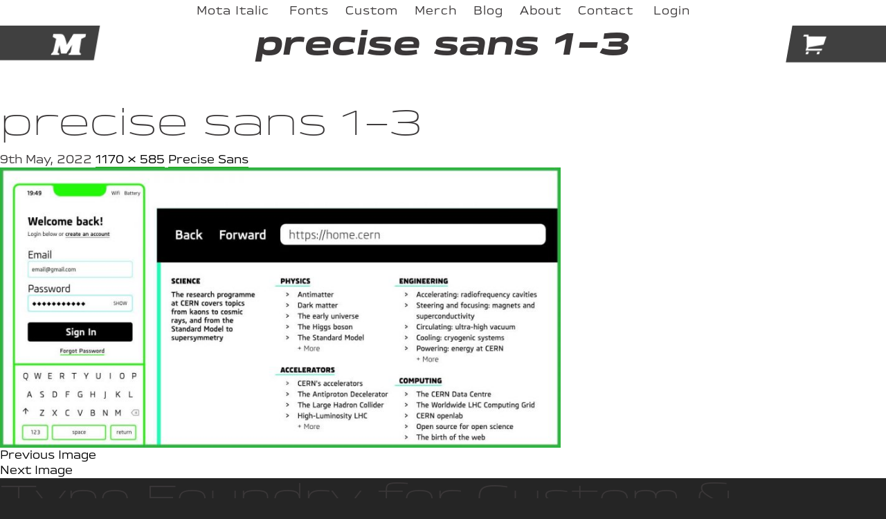

--- FILE ---
content_type: text/html; charset=UTF-8
request_url: https://motaitalic.com/?attachment_id=21763
body_size: 16404
content:
<!DOCTYPE html>
<!--[if IE 7]>
<html class="ie ie7" lang="en-US">
<![endif]-->
<!--[if IE 8]>
<html class="ie ie8" lang="en-US">
<![endif]-->
<!--[if !(IE 7) & !(IE 8)]><!-->
<html lang="en-US">
<!--<![endif]-->
<head>

	<meta http-equiv="Content-Type" content="text/html;charset=utf-8">
	<meta name="viewport" content="width=device-width,initial-scale=1.0, maximum-scale=1, user-scalable=0" >
	<title>precise sans 1-3 - Mota Italic</title>

	<meta name="description" content="Independent font foundry producing unique custom and retail typefaces since 2008. All our typographic merchandise is exclusively found here!">
	<meta property="fb:admins" content="motaitalic"/>

	<link rel="profile" href="http://gmpg.org/xfn/11">
	<link rel="pingback" href="https://motaitalic.com/xmlrpc.php">

	<link rel="apple-touch-icon" sizes="180x180" href="/apple-touch-icon.png">
	<link rel="icon" type="image/png" href="/favicon-32x32.png" sizes="32x32">
	<link rel="icon" type="image/png" href="/favicon-16x16.png" sizes="16x16">
	<link rel="manifest" href="/manifest.json">
	<link rel="mask-icon" href="/safari-pinned-tab.svg" color="#21a119">
	<meta name="theme-color" content="#eeeeee"/>

	<link href="https://motaitalic.com/wp-content/themes/Mota-Italic-Current/css/bootstrap.css" rel="stylesheet">
	<link rel="stylesheet" href="https://motaitalic.com/wp-content/themes/Mota-Italic-Current/css/swiper.6.3.5.css">
	<link href="https://motaitalic.com/wp-content/themes/Mota-Italic-Current/css/owl.theme.css" rel="stylesheet">
	<link href="https://motaitalic.com/wp-content/themes/Mota-Italic-Current/css/owl.carousel.min.css" rel="stylesheet">
	<link href="https://motaitalic.com/wp-content/themes/Mota-Italic-Current/style.css?_=115" rel="stylesheet">
	<link rel="stylesheet" media="screen, projection" href="https://motaitalic.com/wp-content/themes/Mota-Italic-Current/css/bootstrap-select.css">
	
	<!-- Pinterest Tag -->
<script>
!function(e){if(!window.pintrk){window.pintrk = function () {
window.pintrk.queue.push(Array.prototype.slice.call(arguments))};var
  n=window.pintrk;n.queue=[],n.version="3.0";var
  t=document.createElement("script");t.async=!0,t.src=e;var
  r=document.getElementsByTagName("script")[0];
  r.parentNode.insertBefore(t,r)}}("https://s.pinimg.com/ct/core.js");
pintrk('load', '2614014535019', {em: '<user_email_address>'});
pintrk('page');
</script>
<noscript>
<img height="1" width="1" style="display:none;" alt=""
  src="https://ct.pinterest.com/v3/?event=init&tid=2614014535019&pd[em]=<hashed_email_address>&noscript=1" />
</noscript>
<!-- end Pinterest Tag -->

	<script async src="https://www.googletagmanager.com/gtag/js?id=UA-47266686-1"></script>
	<script>
		window.dataLayer = window.dataLayer || [];
		function gtag(){dataLayer.push(arguments);}
		gtag('js', new Date());
		gtag('config', 'UA-47266686-1');
		</script>

		<meta name='robots' content='index, follow, max-image-preview:large, max-snippet:-1, max-video-preview:-1' />
	<style>img:is([sizes="auto" i], [sizes^="auto," i]) { contain-intrinsic-size: 3000px 1500px }</style>
	<script>window._wca = window._wca || [];</script>

	<!-- This site is optimized with the Yoast SEO plugin v26.8 - https://yoast.com/product/yoast-seo-wordpress/ -->
	<link rel="canonical" href="https://motaitalic.com/" />
	<meta property="og:locale" content="en_US" />
	<meta property="og:type" content="article" />
	<meta property="og:title" content="precise sans 1-3 - Mota Italic" />
	<meta property="og:url" content="https://motaitalic.com/" />
	<meta property="og:site_name" content="Mota Italic" />
	<meta property="article:publisher" content="https://www.facebook.com/motaitalic" />
	<meta property="og:image" content="https://motaitalic.com" />
	<meta property="og:image:width" content="1170" />
	<meta property="og:image:height" content="585" />
	<meta property="og:image:type" content="image/jpeg" />
	<meta name="twitter:card" content="summary_large_image" />
	<meta name="twitter:site" content="@motaitalic" />
	<script type="application/ld+json" class="yoast-schema-graph">{"@context":"https://schema.org","@graph":[{"@type":"WebPage","@id":"https://motaitalic.com/","url":"https://motaitalic.com/","name":"precise sans 1-3 - Mota Italic","isPartOf":{"@id":"https://motaitalic.com/#website"},"primaryImageOfPage":{"@id":"https://motaitalic.com/#primaryimage"},"image":{"@id":"https://motaitalic.com/#primaryimage"},"thumbnailUrl":"https://motaitalic.com/wp-content/uploads/precise-sans-1-3.jpg","datePublished":"2022-05-09T11:19:15+00:00","breadcrumb":{"@id":"https://motaitalic.com/#breadcrumb"},"inLanguage":"en-US","potentialAction":[{"@type":"ReadAction","target":["https://motaitalic.com/"]}]},{"@type":"ImageObject","inLanguage":"en-US","@id":"https://motaitalic.com/#primaryimage","url":"https://motaitalic.com/wp-content/uploads/precise-sans-1-3.jpg","contentUrl":"https://motaitalic.com/wp-content/uploads/precise-sans-1-3.jpg","width":1170,"height":585},{"@type":"BreadcrumbList","@id":"https://motaitalic.com/#breadcrumb","itemListElement":[{"@type":"ListItem","position":1,"name":"Home","item":"https://motaitalic.com/"},{"@type":"ListItem","position":2,"name":"Precise Sans","item":"https://motaitalic.com/product/precise-sans/"},{"@type":"ListItem","position":3,"name":"precise sans 1-3"}]},{"@type":"WebSite","@id":"https://motaitalic.com/#website","url":"https://motaitalic.com/","name":"Mota Italic","description":"Type Foundry for Custom &amp; Retail Fonts","publisher":{"@id":"https://motaitalic.com/#organization"},"potentialAction":[{"@type":"SearchAction","target":{"@type":"EntryPoint","urlTemplate":"https://motaitalic.com/?s={search_term_string}"},"query-input":{"@type":"PropertyValueSpecification","valueRequired":true,"valueName":"search_term_string"}}],"inLanguage":"en-US"},{"@type":"Organization","@id":"https://motaitalic.com/#organization","name":"Mota Italic","url":"https://motaitalic.com/","logo":{"@type":"ImageObject","inLanguage":"en-US","@id":"https://motaitalic.com/#/schema/logo/image/","url":"https://motaitalic.com/wp-content/uploads/bw-logo-small.jpg","contentUrl":"https://motaitalic.com/wp-content/uploads/bw-logo-small.jpg","width":144,"height":80,"caption":"Mota Italic"},"image":{"@id":"https://motaitalic.com/#/schema/logo/image/"},"sameAs":["https://www.facebook.com/motaitalic","https://x.com/motaitalic","https://www.instagram.com/motaitalic/"]}]}</script>
	<!-- / Yoast SEO plugin. -->


<link rel='dns-prefetch' href='//stats.wp.com' />
<link rel="alternate" type="application/rss+xml" title="Mota Italic &raquo; Feed" href="https://motaitalic.com/feed/" />
<link rel="alternate" type="application/rss+xml" title="Mota Italic &raquo; Comments Feed" href="https://motaitalic.com/comments/feed/" />

<link rel='stylesheet' id='sbi_styles-css' href='https://motaitalic.com/wp-content/plugins/instagram-feed/css/sbi-styles.min.css' type='text/css' media='all' />
<link rel='stylesheet' id='wp-block-library-css' href='https://motaitalic.com/wp-includes/css/dist/block-library/style.min.css' type='text/css' media='all' />
<style id='classic-theme-styles-inline-css' type='text/css'>
/*! This file is auto-generated */
.wp-block-button__link{color:#fff;background-color:#32373c;border-radius:9999px;box-shadow:none;text-decoration:none;padding:calc(.667em + 2px) calc(1.333em + 2px);font-size:1.125em}.wp-block-file__button{background:#32373c;color:#fff;text-decoration:none}
</style>
<link rel='stylesheet' id='mediaelement-css' href='https://motaitalic.com/wp-includes/js/mediaelement/mediaelementplayer-legacy.min.css' type='text/css' media='all' />
<link rel='stylesheet' id='wp-mediaelement-css' href='https://motaitalic.com/wp-includes/js/mediaelement/wp-mediaelement.min.css' type='text/css' media='all' />
<style id='jetpack-sharing-buttons-style-inline-css' type='text/css'>
.jetpack-sharing-buttons__services-list{display:flex;flex-direction:row;flex-wrap:wrap;gap:0;list-style-type:none;margin:5px;padding:0}.jetpack-sharing-buttons__services-list.has-small-icon-size{font-size:12px}.jetpack-sharing-buttons__services-list.has-normal-icon-size{font-size:16px}.jetpack-sharing-buttons__services-list.has-large-icon-size{font-size:24px}.jetpack-sharing-buttons__services-list.has-huge-icon-size{font-size:36px}@media print{.jetpack-sharing-buttons__services-list{display:none!important}}.editor-styles-wrapper .wp-block-jetpack-sharing-buttons{gap:0;padding-inline-start:0}ul.jetpack-sharing-buttons__services-list.has-background{padding:1.25em 2.375em}
</style>
<style id='global-styles-inline-css' type='text/css'>
:root{--wp--preset--aspect-ratio--square: 1;--wp--preset--aspect-ratio--4-3: 4/3;--wp--preset--aspect-ratio--3-4: 3/4;--wp--preset--aspect-ratio--3-2: 3/2;--wp--preset--aspect-ratio--2-3: 2/3;--wp--preset--aspect-ratio--16-9: 16/9;--wp--preset--aspect-ratio--9-16: 9/16;--wp--preset--color--black: #000000;--wp--preset--color--cyan-bluish-gray: #abb8c3;--wp--preset--color--white: #ffffff;--wp--preset--color--pale-pink: #f78da7;--wp--preset--color--vivid-red: #cf2e2e;--wp--preset--color--luminous-vivid-orange: #ff6900;--wp--preset--color--luminous-vivid-amber: #fcb900;--wp--preset--color--light-green-cyan: #7bdcb5;--wp--preset--color--vivid-green-cyan: #00d084;--wp--preset--color--pale-cyan-blue: #8ed1fc;--wp--preset--color--vivid-cyan-blue: #0693e3;--wp--preset--color--vivid-purple: #9b51e0;--wp--preset--gradient--vivid-cyan-blue-to-vivid-purple: linear-gradient(135deg,rgba(6,147,227,1) 0%,rgb(155,81,224) 100%);--wp--preset--gradient--light-green-cyan-to-vivid-green-cyan: linear-gradient(135deg,rgb(122,220,180) 0%,rgb(0,208,130) 100%);--wp--preset--gradient--luminous-vivid-amber-to-luminous-vivid-orange: linear-gradient(135deg,rgba(252,185,0,1) 0%,rgba(255,105,0,1) 100%);--wp--preset--gradient--luminous-vivid-orange-to-vivid-red: linear-gradient(135deg,rgba(255,105,0,1) 0%,rgb(207,46,46) 100%);--wp--preset--gradient--very-light-gray-to-cyan-bluish-gray: linear-gradient(135deg,rgb(238,238,238) 0%,rgb(169,184,195) 100%);--wp--preset--gradient--cool-to-warm-spectrum: linear-gradient(135deg,rgb(74,234,220) 0%,rgb(151,120,209) 20%,rgb(207,42,186) 40%,rgb(238,44,130) 60%,rgb(251,105,98) 80%,rgb(254,248,76) 100%);--wp--preset--gradient--blush-light-purple: linear-gradient(135deg,rgb(255,206,236) 0%,rgb(152,150,240) 100%);--wp--preset--gradient--blush-bordeaux: linear-gradient(135deg,rgb(254,205,165) 0%,rgb(254,45,45) 50%,rgb(107,0,62) 100%);--wp--preset--gradient--luminous-dusk: linear-gradient(135deg,rgb(255,203,112) 0%,rgb(199,81,192) 50%,rgb(65,88,208) 100%);--wp--preset--gradient--pale-ocean: linear-gradient(135deg,rgb(255,245,203) 0%,rgb(182,227,212) 50%,rgb(51,167,181) 100%);--wp--preset--gradient--electric-grass: linear-gradient(135deg,rgb(202,248,128) 0%,rgb(113,206,126) 100%);--wp--preset--gradient--midnight: linear-gradient(135deg,rgb(2,3,129) 0%,rgb(40,116,252) 100%);--wp--preset--font-size--small: 13px;--wp--preset--font-size--medium: 20px;--wp--preset--font-size--large: 36px;--wp--preset--font-size--x-large: 42px;--wp--preset--spacing--20: 0.44rem;--wp--preset--spacing--30: 0.67rem;--wp--preset--spacing--40: 1rem;--wp--preset--spacing--50: 1.5rem;--wp--preset--spacing--60: 2.25rem;--wp--preset--spacing--70: 3.38rem;--wp--preset--spacing--80: 5.06rem;--wp--preset--shadow--natural: 6px 6px 9px rgba(0, 0, 0, 0.2);--wp--preset--shadow--deep: 12px 12px 50px rgba(0, 0, 0, 0.4);--wp--preset--shadow--sharp: 6px 6px 0px rgba(0, 0, 0, 0.2);--wp--preset--shadow--outlined: 6px 6px 0px -3px rgba(255, 255, 255, 1), 6px 6px rgba(0, 0, 0, 1);--wp--preset--shadow--crisp: 6px 6px 0px rgba(0, 0, 0, 1);}:where(.is-layout-flex){gap: 0.5em;}:where(.is-layout-grid){gap: 0.5em;}body .is-layout-flex{display: flex;}.is-layout-flex{flex-wrap: wrap;align-items: center;}.is-layout-flex > :is(*, div){margin: 0;}body .is-layout-grid{display: grid;}.is-layout-grid > :is(*, div){margin: 0;}:where(.wp-block-columns.is-layout-flex){gap: 2em;}:where(.wp-block-columns.is-layout-grid){gap: 2em;}:where(.wp-block-post-template.is-layout-flex){gap: 1.25em;}:where(.wp-block-post-template.is-layout-grid){gap: 1.25em;}.has-black-color{color: var(--wp--preset--color--black) !important;}.has-cyan-bluish-gray-color{color: var(--wp--preset--color--cyan-bluish-gray) !important;}.has-white-color{color: var(--wp--preset--color--white) !important;}.has-pale-pink-color{color: var(--wp--preset--color--pale-pink) !important;}.has-vivid-red-color{color: var(--wp--preset--color--vivid-red) !important;}.has-luminous-vivid-orange-color{color: var(--wp--preset--color--luminous-vivid-orange) !important;}.has-luminous-vivid-amber-color{color: var(--wp--preset--color--luminous-vivid-amber) !important;}.has-light-green-cyan-color{color: var(--wp--preset--color--light-green-cyan) !important;}.has-vivid-green-cyan-color{color: var(--wp--preset--color--vivid-green-cyan) !important;}.has-pale-cyan-blue-color{color: var(--wp--preset--color--pale-cyan-blue) !important;}.has-vivid-cyan-blue-color{color: var(--wp--preset--color--vivid-cyan-blue) !important;}.has-vivid-purple-color{color: var(--wp--preset--color--vivid-purple) !important;}.has-black-background-color{background-color: var(--wp--preset--color--black) !important;}.has-cyan-bluish-gray-background-color{background-color: var(--wp--preset--color--cyan-bluish-gray) !important;}.has-white-background-color{background-color: var(--wp--preset--color--white) !important;}.has-pale-pink-background-color{background-color: var(--wp--preset--color--pale-pink) !important;}.has-vivid-red-background-color{background-color: var(--wp--preset--color--vivid-red) !important;}.has-luminous-vivid-orange-background-color{background-color: var(--wp--preset--color--luminous-vivid-orange) !important;}.has-luminous-vivid-amber-background-color{background-color: var(--wp--preset--color--luminous-vivid-amber) !important;}.has-light-green-cyan-background-color{background-color: var(--wp--preset--color--light-green-cyan) !important;}.has-vivid-green-cyan-background-color{background-color: var(--wp--preset--color--vivid-green-cyan) !important;}.has-pale-cyan-blue-background-color{background-color: var(--wp--preset--color--pale-cyan-blue) !important;}.has-vivid-cyan-blue-background-color{background-color: var(--wp--preset--color--vivid-cyan-blue) !important;}.has-vivid-purple-background-color{background-color: var(--wp--preset--color--vivid-purple) !important;}.has-black-border-color{border-color: var(--wp--preset--color--black) !important;}.has-cyan-bluish-gray-border-color{border-color: var(--wp--preset--color--cyan-bluish-gray) !important;}.has-white-border-color{border-color: var(--wp--preset--color--white) !important;}.has-pale-pink-border-color{border-color: var(--wp--preset--color--pale-pink) !important;}.has-vivid-red-border-color{border-color: var(--wp--preset--color--vivid-red) !important;}.has-luminous-vivid-orange-border-color{border-color: var(--wp--preset--color--luminous-vivid-orange) !important;}.has-luminous-vivid-amber-border-color{border-color: var(--wp--preset--color--luminous-vivid-amber) !important;}.has-light-green-cyan-border-color{border-color: var(--wp--preset--color--light-green-cyan) !important;}.has-vivid-green-cyan-border-color{border-color: var(--wp--preset--color--vivid-green-cyan) !important;}.has-pale-cyan-blue-border-color{border-color: var(--wp--preset--color--pale-cyan-blue) !important;}.has-vivid-cyan-blue-border-color{border-color: var(--wp--preset--color--vivid-cyan-blue) !important;}.has-vivid-purple-border-color{border-color: var(--wp--preset--color--vivid-purple) !important;}.has-vivid-cyan-blue-to-vivid-purple-gradient-background{background: var(--wp--preset--gradient--vivid-cyan-blue-to-vivid-purple) !important;}.has-light-green-cyan-to-vivid-green-cyan-gradient-background{background: var(--wp--preset--gradient--light-green-cyan-to-vivid-green-cyan) !important;}.has-luminous-vivid-amber-to-luminous-vivid-orange-gradient-background{background: var(--wp--preset--gradient--luminous-vivid-amber-to-luminous-vivid-orange) !important;}.has-luminous-vivid-orange-to-vivid-red-gradient-background{background: var(--wp--preset--gradient--luminous-vivid-orange-to-vivid-red) !important;}.has-very-light-gray-to-cyan-bluish-gray-gradient-background{background: var(--wp--preset--gradient--very-light-gray-to-cyan-bluish-gray) !important;}.has-cool-to-warm-spectrum-gradient-background{background: var(--wp--preset--gradient--cool-to-warm-spectrum) !important;}.has-blush-light-purple-gradient-background{background: var(--wp--preset--gradient--blush-light-purple) !important;}.has-blush-bordeaux-gradient-background{background: var(--wp--preset--gradient--blush-bordeaux) !important;}.has-luminous-dusk-gradient-background{background: var(--wp--preset--gradient--luminous-dusk) !important;}.has-pale-ocean-gradient-background{background: var(--wp--preset--gradient--pale-ocean) !important;}.has-electric-grass-gradient-background{background: var(--wp--preset--gradient--electric-grass) !important;}.has-midnight-gradient-background{background: var(--wp--preset--gradient--midnight) !important;}.has-small-font-size{font-size: var(--wp--preset--font-size--small) !important;}.has-medium-font-size{font-size: var(--wp--preset--font-size--medium) !important;}.has-large-font-size{font-size: var(--wp--preset--font-size--large) !important;}.has-x-large-font-size{font-size: var(--wp--preset--font-size--x-large) !important;}
:where(.wp-block-post-template.is-layout-flex){gap: 1.25em;}:where(.wp-block-post-template.is-layout-grid){gap: 1.25em;}
:where(.wp-block-columns.is-layout-flex){gap: 2em;}:where(.wp-block-columns.is-layout-grid){gap: 2em;}
:root :where(.wp-block-pullquote){font-size: 1.5em;line-height: 1.6;}
</style>
<link rel='stylesheet' id='woocommerce-layout-css' href='https://motaitalic.com/wp-content/plugins/woocommerce/assets/css/woocommerce-layout.css' type='text/css' media='all' />
<style id='woocommerce-layout-inline-css' type='text/css'>

	.infinite-scroll .woocommerce-pagination {
		display: none;
	}
</style>
<link rel='stylesheet' id='woocommerce-general-css' href='https://motaitalic.com/wp-content/plugins/woocommerce/assets/css/woocommerce.css' type='text/css' media='all' />
<style id='woocommerce-inline-inline-css' type='text/css'>
.woocommerce form .form-row .required { visibility: visible; }
</style>
<link rel='stylesheet' id='hostinger-reach-subscription-block-css' href='https://motaitalic.com/wp-content/plugins/hostinger-reach/frontend/dist/blocks/subscription.css' type='text/css' media='all' />
<link rel='stylesheet' id='brands-styles-css' href='https://motaitalic.com/wp-content/plugins/woocommerce/assets/css/brands.css' type='text/css' media='all' />
<script type="text/javascript" src="https://motaitalic.com/wp-includes/js/jquery/jquery.min.js" id="jquery-core-js"></script>
<script type="text/javascript" src="https://motaitalic.com/wp-includes/js/jquery/jquery-migrate.min.js" id="jquery-migrate-js"></script>
<script type="text/javascript" id="jquery-js-before">
/* <![CDATA[ */
var ajaxurl = "https://motaitalic.com/wp-admin/admin-ajax.php";
/* ]]> */
</script>
<script type="text/javascript" src="https://motaitalic.com/wp-content/themes/Mota-Italic-Current/js/popupwindow.js" id="popup-script-js"></script>
<script type="text/javascript" id="wcaiocc-frontend-script-handle-js-extra">
/* <![CDATA[ */
var wcaiocc_vars_data = {"ajaxurl":"https:\/\/motaitalic.com\/wp-admin\/admin-ajax.php","currency_change_key":"wcaiocc_change_currency_code","currency_changed":"1","conversion_method":"reference","base_currency":"EUR","base_currency_data":{"code":"EUR","name":"Euro","symbol":"&euro;","position":"left","thousand_separator":",","decimal_separator":".","number_decimals":2},"currency":"USD","currency_data":{"order":2,"name":"United States dollar","symbol":"$","position":"left","thousand_separator":",","decimal_separator":".","number_decimals":"2","rate":"1.1836","api":"ecb"},"wc_version":"10.3.3","wp_nonce":"a59b4138c5"};
/* ]]> */
</script>
<script type="text/javascript" src="https://motaitalic.com/wp-content/plugins/woocommerce-all-in-one-currency-converter/js/wcaiocc-frontend.min.js" id="wcaiocc-frontend-script-handle-js"></script>
<script type="text/javascript" src="https://motaitalic.com/wp-content/plugins/woocommerce/assets/js/jquery-blockui/jquery.blockUI.min.js" id="wc-jquery-blockui-js" defer="defer" data-wp-strategy="defer"></script>
<script type="text/javascript" id="wc-add-to-cart-js-extra">
/* <![CDATA[ */
var wc_add_to_cart_params = {"ajax_url":"\/wp-admin\/admin-ajax.php","wc_ajax_url":"\/?wc-ajax=%%endpoint%%","i18n_view_cart":"View cart","cart_url":"https:\/\/motaitalic.com\/cart\/","is_cart":"","cart_redirect_after_add":"no"};
/* ]]> */
</script>
<script type="text/javascript" src="https://motaitalic.com/wp-content/plugins/woocommerce/assets/js/frontend/add-to-cart.min.js" id="wc-add-to-cart-js" defer="defer" data-wp-strategy="defer"></script>
<script type="text/javascript" src="https://motaitalic.com/wp-content/plugins/woocommerce/assets/js/js-cookie/js.cookie.min.js" id="wc-js-cookie-js" defer="defer" data-wp-strategy="defer"></script>
<script type="text/javascript" id="woocommerce-js-extra">
/* <![CDATA[ */
var woocommerce_params = {"ajax_url":"\/wp-admin\/admin-ajax.php","wc_ajax_url":"\/?wc-ajax=%%endpoint%%","i18n_password_show":"Show password","i18n_password_hide":"Hide password"};
/* ]]> */
</script>
<script type="text/javascript" src="https://motaitalic.com/wp-content/plugins/woocommerce/assets/js/frontend/woocommerce.min.js" id="woocommerce-js" defer="defer" data-wp-strategy="defer"></script>
<script type="text/javascript" src="https://motaitalic.com/wp-content/themes/Mota-Italic-Current/js/keyboard-image-navigation.js" id="twentyfourteen-keyboard-image-navigation-js"></script>
<script type="text/javascript" src="https://motaitalic.com/wp-content/themes/Mota-Italic-Current/js/gsw-checkbox-v2.js" id="gsw-style-checkbox-js"></script>
<script type="text/javascript" src="https://stats.wp.com/s-202605.js" id="woocommerce-analytics-js" defer="defer" data-wp-strategy="defer"></script>
<link rel="https://api.w.org/" href="https://motaitalic.com/wp-json/" /><link rel="alternate" title="JSON" type="application/json" href="https://motaitalic.com/wp-json/wp/v2/media/21763" /><link rel="EditURI" type="application/rsd+xml" title="RSD" href="https://motaitalic.com/xmlrpc.php?rsd" />
<meta name="generator" content="WordPress 6.8.3" />
<meta name="generator" content="WooCommerce 10.3.3" />
<link rel='shortlink' href='https://motaitalic.com/?p=21763' />
<link rel="alternate" title="oEmbed (JSON)" type="application/json+oembed" href="https://motaitalic.com/wp-json/oembed/1.0/embed?url=https%3A%2F%2Fmotaitalic.com%2F%3Fattachment_id%3D21763" />
<link rel="alternate" title="oEmbed (XML)" type="text/xml+oembed" href="https://motaitalic.com/wp-json/oembed/1.0/embed?url=https%3A%2F%2Fmotaitalic.com%2F%3Fattachment_id%3D21763&#038;format=xml" />
	<style>img#wpstats{display:none}</style>
			<noscript><style>.woocommerce-product-gallery{ opacity: 1 !important; }</style></noscript>
	<style type="text/css">.recentcomments a{display:inline !important;padding:0 !important;margin:0 !important;}</style>
	</head>

	<body class="attachment wp-singular attachment-template-default single single-attachment postid-21763 attachmentid-21763 attachment-jpeg wp-theme-Mota-Italic-Current theme-Mota-Italic-Current woocommerce-no-js group-blog masthead-fixed full-width singular">
		<header>
			<div class="top-part-main font-header">
						<div class="top-part" >
				<div class="top-trans-back">
					<!-- Left Icon -->
					<div class="top-left-logo"><a href="https://motaitalic.com" title="Mota Italic"><i>M</i></a></div>
					<div class="container">

						<div class="inner" > 
							<nav class="navbar navbar-default" role="navigation">
								<div class="navbar-header"> </div>
								<div class="collapse navbar-collapse" id="bs-example-navbar-collapse-1">
									<ul class="nav navbar-nav">
										<li><a href="https://motaitalic.com" title="Mota Italic"><span>Mota Italic</span></a></li>
										<li><a href="https://motaitalic.com/font-preview/" class="" title ="Fonts"><span>Fonts</span></a></li><li><a href="https://motaitalic.com/info/custom-fonts/" class="" title ="Custom"><span>Custom</span></a></li><li><a href="https://motaitalic.com/merchandise/" class="" title ="Merch"><span>Merch</span></a></li><li><a href="https://motaitalic.com/blog/" class="" title ="Blog"><span>Blog</span></a></li><li><a href="https://motaitalic.com/info/about/" class="" title ="About"><span>About</span></a></li><li><a href="https://motaitalic.com/info/contact/" class="" title ="Contact"><span>Contact</span></a></li>										
											<li><a href="https://motaitalic.com/my-account/"  title ="Login"><span>Login</span></a></li>

																			</ul>
								</div>
							</nav>

							<!-- Top Title -->
							<h1 class="top-title">

								precise sans 1-3
							</h1>
						</div>
					</div>

					<!-- Right Icon -->
					<div class="top-right-cart"> 
						<a href="https://motaitalic.com/cart/" title="Shopping Cart" class="cart-icon">
							<i class="shopping-cart"></i>
													</a>
						<button type="button" class="navbar-toggle collapsed" data-toggle="collapse" data-target="#bs-example-navbar-collapse-1"> 
							<span class="sr-only">Toggle Navigation</span> 
							<span class="icon-bar"></span> 
							<span class="icon-bar"></span> 
							<span class="icon-bar"></span> 
						</button>
					</div>
				</div>
			</div> 
		</div>
	</header>
	<section id="primary" class="content-area image-attachment">
		<div id="content" class="site-content" role="main">

				<article id="post-21763" class="post-21763 attachment type-attachment status-inherit hentry">
				<header class="entry-header">
					<h1 class="entry-title">precise sans 1-3</h1>
					<div class="entry-meta">

						<span class="entry-date"><time class="entry-date" datetime="2022-05-09T12:19:15+01:00">9th May, 2022</time></span>

						<span class="full-size-link"><a href="https://motaitalic.com/wp-content/uploads/precise-sans-1-3.jpg">1170 &times; 585</a></span>

						<span class="parent-post-link"><a href="https://motaitalic.com/product/precise-sans/" rel="gallery">Precise Sans</a></span>
											</div><!-- .entry-meta -->
				</header><!-- .entry-header -->

				<div class="entry-content">
					<div class="entry-attachment">
						<div class="attachment">
							<a href="https://motaitalic.com/?attachment_id=12493" rel="attachment"><img width="810" height="405" src="https://motaitalic.com/wp-content/uploads/precise-sans-1-3.jpg" class="attachment-810x810 size-810x810" alt="" decoding="async" fetchpriority="high" srcset="https://motaitalic.com/wp-content/uploads/precise-sans-1-3.jpg 1170w, https://motaitalic.com/wp-content/uploads/precise-sans-1-3-570x285.jpg 570w, https://motaitalic.com/wp-content/uploads/precise-sans-1-3-900x450.jpg 900w, https://motaitalic.com/wp-content/uploads/precise-sans-1-3-150x75.jpg 150w, https://motaitalic.com/wp-content/uploads/precise-sans-1-3-600x300.jpg 600w" sizes="(max-width: 810px) 100vw, 810px" /></a>						</div><!-- .attachment -->

											</div><!-- .entry-attachment -->

									</div><!-- .entry-content -->
			</article><!-- #post-## -->

			<nav id="image-navigation" class="navigation image-navigation">
				<div class="nav-links">
				<a href='https://motaitalic.com/?attachment_id=21762'><div class="previous-image">Previous Image</div></a>				<a href='https://motaitalic.com/?attachment_id=21764'><div class="next-image">Next Image</div></a>				</div><!-- .nav-links -->
			</nav><!-- #image-navigation -->

			
<div id="comments" class="comments-area">

	
	
</div><!-- #comments -->

		
		</div><!-- #content -->
	</section><!-- #primary -->

<div id="secondary">
		<h2 class="site-description">Type Foundry for Custom &amp; Retail Fonts</h2>
	
	
		<div id="primary-sidebar" class="primary-sidebar widget-area" role="complementary">
		<aside id="search-2" class="widget widget_search"><form role="search" method="get" class="search-form" action="https://motaitalic.com/">
				<label>
					<span class="screen-reader-text">Search for:</span>
					<input type="search" class="search-field" placeholder="Search &hellip;" value="" name="s" />
				</label>
				<input type="submit" class="search-submit" value="Search" />
			</form></aside>
		<aside id="recent-posts-2" class="widget widget_recent_entries">
		<h1 class="widget-title">Recent Posts</h1>
		<ul>
											<li>
					<a href="https://motaitalic.com/blog/so-i-made-a-hand-drawn-font/">So I Made A Hand-Drawn Font…</a>
									</li>
											<li>
					<a href="https://motaitalic.com/blog/celebrating-15-years-of-type/">Celebrating 15 Years of Type!</a>
									</li>
											<li>
					<a href="https://motaitalic.com/blog/interchange-text-released/">Interchange Text Released!</a>
									</li>
											<li>
					<a href="https://motaitalic.com/blog/pufff-steven-hellers-font-of-the-month/">Pufff: Steven Heller’s Font of the Month!</a>
									</li>
											<li>
					<a href="https://motaitalic.com/blog/making-it-fit/">Making it Fit! (Devanagari)</a>
									</li>
					</ul>

		</aside><aside id="recent-comments-2" class="widget widget_recent_comments"><h1 class="widget-title">Recent Comments</h1><ul id="recentcomments"></ul></aside><aside id="archives-2" class="widget widget_archive"><h1 class="widget-title">Archives</h1>
			<ul>
					<li><a href='https://motaitalic.com/blog/2025/08/'>August 2025</a></li>
	<li><a href='https://motaitalic.com/blog/2023/10/'>October 2023</a></li>
	<li><a href='https://motaitalic.com/blog/2022/07/'>July 2022</a></li>
	<li><a href='https://motaitalic.com/blog/2022/06/'>June 2022</a></li>
	<li><a href='https://motaitalic.com/blog/2022/04/'>April 2022</a></li>
	<li><a href='https://motaitalic.com/blog/2022/01/'>January 2022</a></li>
	<li><a href='https://motaitalic.com/blog/2021/11/'>November 2021</a></li>
	<li><a href='https://motaitalic.com/blog/2021/07/'>July 2021</a></li>
	<li><a href='https://motaitalic.com/blog/2021/01/'>January 2021</a></li>
	<li><a href='https://motaitalic.com/blog/2020/08/'>August 2020</a></li>
	<li><a href='https://motaitalic.com/blog/2020/06/'>June 2020</a></li>
	<li><a href='https://motaitalic.com/blog/2020/05/'>May 2020</a></li>
	<li><a href='https://motaitalic.com/blog/2020/04/'>April 2020</a></li>
	<li><a href='https://motaitalic.com/blog/2019/11/'>November 2019</a></li>
	<li><a href='https://motaitalic.com/blog/2019/10/'>October 2019</a></li>
	<li><a href='https://motaitalic.com/blog/2018/12/'>December 2018</a></li>
	<li><a href='https://motaitalic.com/blog/2018/07/'>July 2018</a></li>
	<li><a href='https://motaitalic.com/blog/2018/04/'>April 2018</a></li>
	<li><a href='https://motaitalic.com/blog/2018/01/'>January 2018</a></li>
	<li><a href='https://motaitalic.com/blog/2017/07/'>July 2017</a></li>
	<li><a href='https://motaitalic.com/blog/2017/03/'>March 2017</a></li>
	<li><a href='https://motaitalic.com/blog/2016/12/'>December 2016</a></li>
	<li><a href='https://motaitalic.com/blog/2016/09/'>September 2016</a></li>
	<li><a href='https://motaitalic.com/blog/2015/08/'>August 2015</a></li>
	<li><a href='https://motaitalic.com/blog/2014/09/'>September 2014</a></li>
	<li><a href='https://motaitalic.com/blog/2014/07/'>July 2014</a></li>
	<li><a href='https://motaitalic.com/blog/2013/09/'>September 2013</a></li>
	<li><a href='https://motaitalic.com/blog/2013/08/'>August 2013</a></li>
	<li><a href='https://motaitalic.com/blog/2013/07/'>July 2013</a></li>
	<li><a href='https://motaitalic.com/blog/2013/05/'>May 2013</a></li>
	<li><a href='https://motaitalic.com/blog/2013/04/'>April 2013</a></li>
	<li><a href='https://motaitalic.com/blog/2013/02/'>February 2013</a></li>
	<li><a href='https://motaitalic.com/blog/2013/01/'>January 2013</a></li>
	<li><a href='https://motaitalic.com/blog/2012/12/'>December 2012</a></li>
	<li><a href='https://motaitalic.com/blog/2012/11/'>November 2012</a></li>
	<li><a href='https://motaitalic.com/blog/2012/09/'>September 2012</a></li>
	<li><a href='https://motaitalic.com/blog/2012/08/'>August 2012</a></li>
	<li><a href='https://motaitalic.com/blog/2012/05/'>May 2012</a></li>
	<li><a href='https://motaitalic.com/blog/2012/04/'>April 2012</a></li>
	<li><a href='https://motaitalic.com/blog/2012/02/'>February 2012</a></li>
	<li><a href='https://motaitalic.com/blog/2012/01/'>January 2012</a></li>
	<li><a href='https://motaitalic.com/blog/2011/12/'>December 2011</a></li>
	<li><a href='https://motaitalic.com/blog/2011/11/'>November 2011</a></li>
	<li><a href='https://motaitalic.com/blog/2011/10/'>October 2011</a></li>
	<li><a href='https://motaitalic.com/blog/2011/08/'>August 2011</a></li>
	<li><a href='https://motaitalic.com/blog/2011/07/'>July 2011</a></li>
	<li><a href='https://motaitalic.com/blog/2011/05/'>May 2011</a></li>
	<li><a href='https://motaitalic.com/blog/2010/12/'>December 2010</a></li>
	<li><a href='https://motaitalic.com/blog/2010/10/'>October 2010</a></li>
	<li><a href='https://motaitalic.com/blog/2010/09/'>September 2010</a></li>
	<li><a href='https://motaitalic.com/blog/2010/07/'>July 2010</a></li>
	<li><a href='https://motaitalic.com/blog/2010/06/'>June 2010</a></li>
	<li><a href='https://motaitalic.com/blog/2010/05/'>May 2010</a></li>
	<li><a href='https://motaitalic.com/blog/2010/02/'>February 2010</a></li>
	<li><a href='https://motaitalic.com/blog/2009/12/'>December 2009</a></li>
	<li><a href='https://motaitalic.com/blog/2009/10/'>October 2009</a></li>
			</ul>

			</aside><aside id="categories-2" class="widget widget_categories"><h1 class="widget-title">Categories</h1>
			<ul>
					<li class="cat-item cat-item-149"><a href="https://motaitalic.com/blog/category/event/">Event</a>
</li>
	<li class="cat-item cat-item-4"><a href="https://motaitalic.com/blog/category/exhibition/">Exhibition</a>
</li>
	<li class="cat-item cat-item-5"><a href="https://motaitalic.com/blog/category/mota-italic-gallery/">Mota Italic Gallery</a>
</li>
	<li class="cat-item cat-item-3"><a href="https://motaitalic.com/blog/category/news/">News</a>
</li>
	<li class="cat-item cat-item-164"><a href="https://motaitalic.com/blog/category/stories/">Stories</a>
</li>
	<li class="cat-item cat-item-187"><a href="https://motaitalic.com/blog/category/workshops/">Workshops</a>
</li>
			</ul>

			</aside><aside id="meta-2" class="widget widget_meta"><h1 class="widget-title">Meta</h1>
		<ul>
						<li><a rel="nofollow" href="https://motaitalic.com/wp-login.php">Log in</a></li>
			<li><a href="https://motaitalic.com/feed/">Entries feed</a></li>
			<li><a href="https://motaitalic.com/comments/feed/">Comments feed</a></li>

			<li><a href="https://wordpress.org/">WordPress.org</a></li>
		</ul>

		</aside>	</div><!-- #primary-sidebar -->
	</div><!-- #secondary -->
<footer class="footer-main">
    <div class="footer-detail">
        <div class="container">
            <div class="footer-links">
                <div class="row">
                    <div class="col-md-3">
                        <div class="footer-link">
                            <h3>Info</h3>
                            <ul>
                                 <li><a href='https://motaitalic.com/info/about/' title='About Us'>About Us</a></li> <li><a href='https://motaitalic.com/info/contact/' title='Contact'>Contact</a></li> <li><a href='https://motaitalic.com/info/custom-fonts/' title='Custom Fonts'>Custom Fonts</a></li> <li><a href='https://motaitalic.com/info/free-trial-fonts/' title='Trial Fonts!'>Trial Fonts!</a></li> <li><a href='https://motaitalic.com/info/beta-fonts-program/' title='Beta Fonts Program'>Beta Fonts Program</a></li> <li><a href='https://motaitalic.com/info/newsletter/' title='Newsletter'>Newsletter</a></li> <li><a href='https://motaitalic.com/blog/' title='Blog'>Blog</a></li> <li><a href='https://motaitalic.com/info/faq/' title='FAQ'>FAQ</a></li> <li><a href='https://motaitalic.com/info/legal/' title='Legal'>Legal</a></li> <li><a href='https://motaitalic.com/info/type-design-resources/' title='Type Design Resources'>Type Design Resources</a></li> <li><a href='https://motaitalic.com/made-in-india-logos/' title='Made in India Logos'>Made in India Logos</a></li> <li><a href='https://motaitalic.com/studio-life/' title='Studio Life'>Studio Life</a></li> 
                            </ul>
                        </div>
                    </div>
                    <div class="col-md-3">
                        <div class="footer-link">
                            <h3><a href="https://motaitalic.com/font-preview/" title="Our Fonts">Our Fonts</a></h3>
                            <ul>   <li><a href='https://motaitalic.com/product/a-hand-drawn-font/' title='A Hand-Drawn Font™'>A Hand-Drawn Font™</a></li> <li><a href='https://motaitalic.com/product/brashy/' title='Brashy™'>Brashy™</a></li> <li><a href='http://motaitalic.com/product/chikki/' title='Chikki™'>Chikki™</a></li> <li><a href='http://motaitalic.com/product/collection/' title='Collection™ (Beta!)'>Collection™ (Beta!)</a></li> <li><a href='https://motaitalic.com/product/fip/' title='Fip™'>Fip™</a></li> <li><a href='http://motaitalic.com/product/fit-devanagari/' title='Fit™ Devanagari'>Fit™ Devanagari</a></li> <li><a href='https://motaitalic.com/product/gemma/' title='Gemma™'>Gemma™</a></li> <li><a href='http://motaitalic.com/product/lini/' title='Lini™ (Beta!)'>Lini™ (Beta!)</a></li> <li><a href='http://motaitalic.com/product/maku/' title='Maku™'>Maku™</a></li> <li><a href='https://motaitalic.com/product/mota-pixel/' title='Mota Pixel™'>Mota Pixel™</a></li> <li><a href='http://motaitalic.com/product/precise-sans/' title='Precise Sans™ (Beta!)'>Precise Sans™ (Beta!)</a></li> <li><a href='https://motaitalic.com/product/pufff/' title='Pufff™'>Pufff™</a></li> <li><a href='http://motaitalic.com/product/sans-precise/' title='Sans Precise™ (Beta!)'>Sans Precise™ (Beta!)</a></li> <li><a href='http://motaitalic.com/product/show-me-the-mono/' title='Show Me the Mono™'>Show Me the Mono™</a></li> <li><a href='https://motaitalic.com/product/vesper/' title='Vesper™'>Vesper™</a></li> <li><a href='https://motaitalic.com/product/vesper-hebrew/' title='Vesper Hebrew™'>Vesper Hebrew™</a></li> 
                            </ul>
                        </div>
                    </div>
                    <div class="col-md-3">
                        <div class="footer-link">
                            <h3><a href="https://motaitalic.com/merchandise/" title="Merchandise">Merchandise</a></h3>
                            <ul>   <li><a href='https://motaitalic.com/product-category/merchandise/books-specimens/' title='Books / Specimens'>Books / Specimens</a></li> <li><a href='https://motaitalic.com/product-category/merchandise/gift-certificate/' title='Gift Certificate'>Gift Certificate</a></li> <li><a href='https://motaitalic.com/product-category/merchandise/objects/' title='Objects'>Objects</a></li> <li><a href='http://motaitalic.com/product-category/merchandise/prints/' title='Prints'>Prints</a></li> <li><a href='https://motaitalic.com/product-category/merchandise/stationery/' title='Stationery'>Stationery</a></li> <li><a href='https://motaitalic.com/product-category/merchandise/t-shirts/' title='T-Shirts'>T-Shirts</a></li> <li><a href='http://motaitalic.com/product-category/merchandise/tote-bags/' title='Tote Bags'>Tote Bags</a></li> 
                            </ul>
                        </div>
                    </div>
                    <div class="col-md-3">
                        <div class="footer-link">
                            <h3>Follow Us!</h3>
                            <ul>
                                                                    <li> <a href="https://www.instagram.com/motaitalic/" target="_blank" title="Instagram">Instagram</a></li>
                                                                    <li> <a href="https://twitter.com/motaitalic" target="_blank" title="Twitter">Twitter</a></li>
                                                                    <li> <a href="https://www.linkedin.com/company/motaitalic" target="_blank" title="LinkedIn">LinkedIn</a></li>
                                                                    <li> <a href="https://www.facebook.com/motaitalic" target="_blank" title="Facebook">Facebook</a></li>
                                                            </ul>
                        </div>
                        <div class="footer-link">
                            <h3><a href="https://motaitalic.com/" title="Mota Italic">Mota Italic</a></h3>
                            <div class="copyright">©2008-2026 Mota Italic, all rights reserved.</div>
                        </div>
                    </div>
                </div>	
            </div>


        </div>
    </div>
</footer>

<link href="https://motaitalic.com/wp-content/themes/Mota-Italic-Current/css/animate.css" rel="stylesheet">

<script src="https://ajax.googleapis.com/ajax/libs/jquery/1.11.1/jquery.min.js"></script>
<script src="https://motaitalic.com/wp-content/themes/Mota-Italic-Current/js/owl.carousel.2.0.0.js"></script> 
<script src="https://motaitalic.com/wp-content/themes/Mota-Italic-Current/js/bootstrap.min.js"></script>
<script type="text/javascript" src="https://motaitalic.com/wp-content/themes/Mota-Italic-Current/js/jquery.easing.min.js"></script>	
<script type="text/javascript" src="https://motaitalic.com/wp-content/themes/Mota-Italic-Current/js/jquery.mixitup.min.js"></script>
<script src="https://motaitalic.com/wp-content/themes/Mota-Italic-Current/js/bootstrap-select.min.js"></script> 
<script src="https://motaitalic.com/wp-content/themes/Mota-Italic-Current/js/jquery.magnify.js"></script> 
<script src="https://motaitalic.com/wp-content/themes/Mota-Italic-Current/js/jquery.validate.js"></script> 
<script src="https://motaitalic.com/wp-content/themes/Mota-Italic-Current/js/script.js?_=4"></script>
<script src="https://motaitalic.com/wp-content/themes/Mota-Italic-Current/js/popupwindow.js"></script>
<script src="https://motaitalic.com/wp-content/themes/Mota-Italic-Current/js/swiper.6.3.5.js"></script>

<script type="text/javascript">
  $(document).ready(function () {
    /*
    * Add span to yikes button cause of remove skewed text from button.
    */
    $('.yikes-easy-mc-submit-button').html("<span>" + $('.yikes-easy-mc-submit-button').text()+ "</span>");
    
    /*
    * Script for filter in home page.
    */
    $(function () {
        var filterList = {
            init: function () {

                $('#portfoliolist').mixitup({
                    targetSelector: '.our-new-fonts',
                    filterSelector: '.filter',
                    effects: ['fade'],
                    easing: 'snap'
                });

            }
        };
        // Run the show!
        filterList.init();
    });

    if(jQuery('.swiper-container .swiper-slide').length > 0){
      var sliderHover = false;
      var slider = new Swiper('.swiper-container', {
        loop: true,
        autoplay: true,
        speed: 500,
        spaceBetween: 20,
        slidesPerView: 'auto',
        centeredSlides: true,
        pagination: {
          el: '.swiper-pagination',
          clickable: true,
        },
        on: {
          autoplayStop: function() {
            setTimeout(function(){
              if(!sliderHover) slider.autoplay.start()
            }, 2000)
          }
        }
      })

      jQuery(".swiper-container").hover(function() {
        sliderHover = true
        slider.autoplay.stop();
      }, function() {
        sliderHover = false
        slider.autoplay.start();
      });
    }else{
      jQuery('.swiper-container').hide()
    }

    var owl2 = $('.owl-carousel2');
      owl2.owlCarousel({
          margin: 30,
          loop: true,
          dots: false,
          nav: true,
          lazyLoad: true,
          items: 6,
          onInitialized: function () {
              $('.slider .item').show();
          },
          responsive: {
              0: {
                  items: 1
              },
              480: {
                  items: 1
              },
              767: {
                  items: 2
              },
              992: {
                  items: 2
              },
              1000: {
                  items: 2
              }
          },
          navText: ['←', '→']
      });

    $(document).scroll(function () {
        if ($(document).scrollTop() > $('.top-part-main').height()) {
            $('.top-left-logo').addClass('top-fixed');
            $('.top-right-cart').addClass('top-fixed');
        } else {
            if ($('.top-left-logo').hasClass('top-fixed')) {
                $('.top-left-logo').removeClass('top-fixed');
                $('.top-right-cart').removeClass('top-fixed');
            }

        }
    });

    var mySelect = $('#first-disabled2');

    $('#special').on('click', function () {
        mySelect.find('option:selected').prop('disabled', true);
        mySelect.selectpicker('refresh');
    });
    $('#special2').on('click', function () {
        mySelect.find('option:disabled').prop('disabled', false);
        mySelect.selectpicker('refresh');
    });

    var $basic2 = $('#basic2').selectpicker({
        liveSearch: true,
        maxOptions: 1
    });

    $('img.magnify-img').magnify();
  });
  

  var matched, browser;
  jQuery.uaMatch = function (ua) {
      ua = ua.toLowerCase();

      var match = /(chrome)[ \/]([\w.]+)/.exec(ua) ||
              /(webkit)[ \/]([\w.]+)/.exec(ua) ||
              /(opera)(?:.*version|)[ \/]([\w.]+)/.exec(ua) ||
              /(msie) ([\w.]+)/.exec(ua) ||

              ua.indexOf("compatible") < 0 && /(mozilla)(?:.*? rv:([\w.]+)|)/.exec(ua) ||
              [];

      return {
          browser: match[ 1 ] || "",
          version: match[ 2 ] || "0"
      };
  };

  matched = jQuery.uaMatch(navigator.userAgent);
  browser = {};

  if (matched.browser) {
      browser[ matched.browser ] = true;
      browser.version = matched.version;
  }

  // Chrome is Webkit, but Webkit is also Safari.
  if (browser.chrome) {
      browser.webkit = true;
  } else if (browser.webkit) {
      browser.safari = true;
  }

  jQuery.browser = browser;
</script>

<script type="speculationrules">
{"prefetch":[{"source":"document","where":{"and":[{"href_matches":"\/*"},{"not":{"href_matches":["\/wp-*.php","\/wp-admin\/*","\/wp-content\/uploads\/*","\/wp-content\/*","\/wp-content\/plugins\/*","\/wp-content\/themes\/Mota-Italic-Current\/*","\/*\\?(.+)"]}},{"not":{"selector_matches":"a[rel~=\"nofollow\"]"}},{"not":{"selector_matches":".no-prefetch, .no-prefetch a"}}]},"eagerness":"conservative"}]}
</script>
    <script type="text/javascript">
        var _gaq = _gaq || [];
        _gaq.push(['_setAccount', 'UA-47266686-1']);
        _gaq.push(['_trackPageview']);

        (function () {
            var ga = document.createElement('script');
            ga.type = 'text/javascript';
            ga.async = true;
            ga.src = ('https:' == document.location.protocol ? 'https://ssl' : 'http://www') + '.google-analytics.com/ga.js';
            var s = document.getElementsByTagName('script')[0];
            s.parentNode.insertBefore(ga, s);
        })();
    </script>
    <!-- Instagram Feed JS -->
<script type="text/javascript">
var sbiajaxurl = "https://motaitalic.com/wp-admin/admin-ajax.php";
</script>
	<script type='text/javascript'>
		(function () {
			var c = document.body.className;
			c = c.replace(/woocommerce-no-js/, 'woocommerce-js');
			document.body.className = c;
		})();
	</script>
	<link rel='stylesheet' id='wc-stripe-blocks-checkout-style-css' href='https://motaitalic.com/wp-content/plugins/woocommerce-gateway-stripe/build/upe-blocks.css' type='text/css' media='all' />
<link rel='stylesheet' id='wc-blocks-style-css' href='https://motaitalic.com/wp-content/plugins/woocommerce/assets/client/blocks/wc-blocks.css' type='text/css' media='all' />
<link rel='stylesheet' id='wpforms-choicesjs-css' href='https://motaitalic.com/wp-content/plugins/wpforms-lite/assets/css/choices.min.css' type='text/css' media='all' />
<link rel='stylesheet' id='wpforms-no-styles-css' href='https://motaitalic.com/wp-content/plugins/wpforms-lite/assets/css/frontend/wpforms-no-styles.min.css' type='text/css' media='all' />
<script type="text/javascript" src="https://motaitalic.com/wp-includes/js/jquery/ui/core.min.js" id="jquery-ui-core-js"></script>
<script type="text/javascript" src="https://motaitalic.com/wp-includes/js/jquery/ui/mouse.min.js" id="jquery-ui-mouse-js"></script>
<script type="text/javascript" src="https://motaitalic.com/wp-includes/js/jquery/ui/draggable.min.js" id="jquery-ui-draggable-js"></script>
<script type="text/javascript" src="https://motaitalic.com/wp-includes/js/jquery/ui/slider.min.js" id="jquery-ui-slider-js"></script>
<script type="text/javascript" src="https://motaitalic.com/wp-includes/js/jquery/jquery.ui.touch-punch.js" id="jquery-touch-punch-js"></script>
<script type="text/javascript" src="https://motaitalic.com/wp-admin/js/iris.min.js" id="iris-js"></script>
<script type="text/javascript" id="hostinger-reach-subscription-block-view-js-extra">
/* <![CDATA[ */
var hostinger_reach_subscription_block_data = {"endpoint":"https:\/\/motaitalic.com\/wp-json\/hostinger-reach\/v1\/contact","nonce":"7c28babcc6","translations":{"thanks":"Thanks for subscribing.","error":"Something went wrong. Please try again."}};
/* ]]> */
</script>
<script type="text/javascript" src="https://motaitalic.com/wp-content/plugins/hostinger-reach/frontend/dist/blocks/subscription-view.js" id="hostinger-reach-subscription-block-view-js"></script>
<script type="text/javascript" id="abandoned-carts-js-extra">
/* <![CDATA[ */
var hostinger_reach_email_capture_data = {"action":"abandoned-carts","nonce":"60f6c80e3d","ajaxurl":"https:\/\/motaitalic.com\/wp-admin\/admin-ajax.php"};
/* ]]> */
</script>
<script type="text/javascript" src="https://motaitalic.com/wp-content/plugins/hostinger-reach/frontend/dist/abandoned-carts.js" id="abandoned-carts-js"></script>
<script type="text/javascript" src="https://motaitalic.com/wp-includes/js/dist/vendor/wp-polyfill.min.js" id="wp-polyfill-js"></script>
<script type="text/javascript" src="https://motaitalic.com/wp-content/plugins/jetpack/jetpack_vendor/automattic/woocommerce-analytics/build/woocommerce-analytics-client.js" id="woocommerce-analytics-client-js" defer="defer" data-wp-strategy="defer"></script>
<script type="text/javascript" src="https://motaitalic.com/wp-content/plugins/woocommerce/assets/js/sourcebuster/sourcebuster.min.js" id="sourcebuster-js-js"></script>
<script type="text/javascript" id="wc-order-attribution-js-extra">
/* <![CDATA[ */
var wc_order_attribution = {"params":{"lifetime":1.0e-5,"session":30,"base64":false,"ajaxurl":"https:\/\/motaitalic.com\/wp-admin\/admin-ajax.php","prefix":"wc_order_attribution_","allowTracking":true},"fields":{"source_type":"current.typ","referrer":"current_add.rf","utm_campaign":"current.cmp","utm_source":"current.src","utm_medium":"current.mdm","utm_content":"current.cnt","utm_id":"current.id","utm_term":"current.trm","utm_source_platform":"current.plt","utm_creative_format":"current.fmt","utm_marketing_tactic":"current.tct","session_entry":"current_add.ep","session_start_time":"current_add.fd","session_pages":"session.pgs","session_count":"udata.vst","user_agent":"udata.uag"}};
/* ]]> */
</script>
<script type="text/javascript" src="https://motaitalic.com/wp-content/plugins/woocommerce/assets/js/frontend/order-attribution.min.js" id="wc-order-attribution-js"></script>
<script type="text/javascript" id="jetpack-stats-js-before">
/* <![CDATA[ */
_stq = window._stq || [];
_stq.push([ "view", {"v":"ext","blog":"177929031","post":"21763","tz":"1","srv":"motaitalic.com","j":"1:15.4"} ]);
_stq.push([ "clickTrackerInit", "177929031", "21763" ]);
/* ]]> */
</script>
<script type="text/javascript" src="https://stats.wp.com/e-202605.js" id="jetpack-stats-js" defer="defer" data-wp-strategy="defer"></script>
<script type="text/javascript" id="wpforms-choicesjs-js-extra">
/* <![CDATA[ */
var wpforms_choicesjs_config = {"removeItemButton":"1","shouldSort":"","fuseOptions":{"threshold":0.1,"distance":1000},"loadingText":"Loading...","noResultsText":"No results found","noChoicesText":"No choices to choose from","uniqueItemText":"Only unique values can be added","customAddItemText":"Only values matching specific conditions can be added"};
/* ]]> */
</script>
<script type="text/javascript" src="https://motaitalic.com/wp-content/plugins/wpforms-lite/assets/lib/choices.min.js" id="wpforms-choicesjs-js"></script>
<script type="text/javascript" src="https://motaitalic.com/wp-content/plugins/wpforms-lite/assets/lib/jquery.validate.min.js" id="wpforms-validation-js"></script>
<script type="text/javascript" src="https://motaitalic.com/wp-content/plugins/wpforms-lite/assets/lib/jquery.inputmask.min.js" id="wpforms-maskedinput-js"></script>
<script type="text/javascript" src="https://motaitalic.com/wp-content/plugins/wpforms-lite/assets/lib/mailcheck.min.js" id="wpforms-mailcheck-js"></script>
<script type="text/javascript" src="https://motaitalic.com/wp-content/plugins/wpforms-lite/assets/lib/punycode.min.js" id="wpforms-punycode-js"></script>
<script type="text/javascript" src="https://motaitalic.com/wp-content/plugins/wpforms-lite/assets/js/share/utils.min.js" id="wpforms-generic-utils-js"></script>
<script type="text/javascript" src="https://motaitalic.com/wp-content/plugins/wpforms-lite/assets/js/frontend/wpforms.min.js" id="wpforms-js"></script>
<script type="text/javascript" src="https://motaitalic.com/wp-content/plugins/wpforms-lite/assets/js/frontend/fields/address.min.js" id="wpforms-address-field-js"></script>
<script type='text/javascript'>
/* <![CDATA[ */
var wpforms_settings = {"val_required":"\u2191 You gotta type something \u2191","val_email":"Please enter a valid email address.","val_email_suggestion":"Did you mean {suggestion}?","val_email_suggestion_title":"Click to accept this suggestion.","val_email_restricted":"This email address is not allowed.","val_number":"Please enter a valid number.","val_number_positive":"Please enter a valid positive number.","val_minimum_price":"Amount entered is less than the required minimum.","val_confirm":"Field values do not match.","val_checklimit":"You have exceeded the number of allowed selections: {#}.","val_limit_characters":"{count} of {limit} max characters.","val_limit_words":"{count} of {limit} max words.","val_min":"Please enter a value greater than or equal to {0}.","val_max":"Please enter a value less than or equal to {0}.","val_recaptcha_fail_msg":"Google reCAPTCHA verification failed, please try again later.","val_turnstile_fail_msg":"Cloudflare Turnstile verification failed, please try again later.","val_inputmask_incomplete":"Please fill out the field in required format.","uuid_cookie":"","locale":"en","country":"","country_list_label":"Country list","wpforms_plugin_url":"https:\/\/motaitalic.com\/wp-content\/plugins\/wpforms-lite\/","gdpr":"","ajaxurl":"https:\/\/motaitalic.com\/wp-admin\/admin-ajax.php","mailcheck_enabled":"1","mailcheck_domains":[],"mailcheck_toplevel_domains":["dev"],"is_ssl":"1","currency_code":"USD","currency_thousands":",","currency_decimals":"2","currency_decimal":".","currency_symbol":"$","currency_symbol_pos":"left","val_requiredpayment":"Payment is required.","val_creditcard":"Please enter a valid credit card number.","readOnlyDisallowedFields":["captcha","content","divider","hidden","html","entry-preview","pagebreak","payment-total"],"error_updating_token":"Error updating token. Please try again or contact support if the issue persists.","network_error":"Network error or server is unreachable. Check your connection or try again later.","token_cache_lifetime":"86400","hn_data":[],"address_field":{"list_countries_without_states":["GB","DE","CH","NL"]}}
/* ]]> */
</script>
		<script type="text/javascript">
			(function() {
				window.wcAnalytics = window.wcAnalytics || {};
				const wcAnalytics = window.wcAnalytics;

				// Set the assets URL for webpack to find the split assets.
				wcAnalytics.assets_url = 'https://motaitalic.com/wp-content/plugins/jetpack/jetpack_vendor/automattic/woocommerce-analytics/src/../build/';

				// Set the REST API tracking endpoint URL.
				wcAnalytics.trackEndpoint = 'https://motaitalic.com/wp-json/woocommerce-analytics/v1/track';

				// Set common properties for all events.
				wcAnalytics.commonProps = {"blog_id":177929031,"store_id":"ebe46932-a130-4ad6-b833-9b1c351b14fa","ui":null,"url":"https://motaitalic.com","woo_version":"10.3.3","wp_version":"6.8.3","store_admin":0,"device":"desktop","store_currency":"EUR","timezone":"+01:00","is_guest":1};

				// Set the event queue.
				wcAnalytics.eventQueue = [];

				// Features.
				wcAnalytics.features = {
					ch: false,
					sessionTracking: false,
					proxy: false,
				};

				wcAnalytics.breadcrumbs = ["Fonts","Latin","Precise Sans","precise sans 1-3"];

				// Page context flags.
				wcAnalytics.pages = {
					isAccountPage: false,
					isCart: false,
				};
			})();
		</script>
		<script>jQuery(document).ready(function(){
jQuery('.wcaiocc-text').html(jQuery('.wcaiocc-list-item-link.selected').html());
  jQuery('.wcaiocc-text').click(function(){
       jQuery(this).parent().find('.wcaiocc-list').toggle(0);
   });
});</script></body>
</html>



<!-- Page cached by LiteSpeed Cache 7.7 on 2026-01-27 06:40:46 -->

--- FILE ---
content_type: text/css
request_url: https://motaitalic.com/wp-content/themes/Mota-Italic-Current/style.css?_=115
body_size: 26414
content:
/* 
Theme Name: Mota Italic
Description: Welcome! This is our second major site design since 2008.
Version: 2.53
*/

@font-face {
	font-family: "motainterface";
	src: url("fonts/Mota-Interface.eot");
	src: url("fonts/Mota-Interface.eot?#iefix") format("embedded-opentype"), url("fonts/Mota-Interface.woff2") format("woff2"), url("fonts/Mota-Interface.woff") format("woff"), url("fonts/Mota-Interface.ttf") format("truetype"), url("fonts/Mota-Interface.svg#mota_interfaceregular") format("svg");
	font-weight: normal;
	font-style: normal;
	font-display: swap;
}

@font-face {
	font-family: "TraverseThin80";
	src: url("fonts/TT8-21.woff2") format("woff2");
	font-weight: normal;
	font-style: normal;
	font-display: swap;
}

@font-face {
	font-family: "TraverseThin80";
	src: url("fonts/TT8i-21.woff2") format("woff2");
	font-weight: normal;
	font-style: italic;
	font-display: swap;
}

@font-face {
	font-family: "TraverseLight30";
	src: url("fonts/TL3-21.woff2") format("woff2");
	font-weight: normal;
	font-style: normal;
	font-display: swap;
}

@font-face {
	font-family: "TraverseLight30";
	src: url("fonts/TL3i-21.woff2") format("woff2");
	font-weight: normal;
	font-style: italic;
	font-display: swap;
}

@font-face {
	font-family: "Traverse50";
	src: url("fonts/TR5-21.woff2") format("woff2");
	font-weight: normal;
	font-style: normal;
}

@font-face {
	font-family: "Traverse50";
	src: url("fonts/TR5i-21.woff2") format("woff2");
	font-weight: normal;
	font-style: italic;
}

@font-face {
	font-family: "Traverse50";
	src: url("fonts/TB5-21.woff2") format("woff2");
	font-weight: bold;
	font-style: normal;
}

@font-face {
	font-family: "Traverse50";
	src: url("fonts/TB5i-21.woff2") format("woff2");
	font-weight: bold;
	font-style: italic;
	font-display: swap;
}

@font-face {
	font-family: "Traverse60";
	src: url("fonts/TR6-21.woff2") format("woff2");
	font-weight: normal;
	font-style: normal;
	font-display: swap;
}

@font-face {
	font-family: "Traverse60";
	src: url("fonts/TR6i-21.woff2") format("woff2");
	font-weight: normal;
	font-style: italic;
	font-display: swap;
}

@font-face {
	font-family: "Traverse60";
	src: url("fonts/TB6-21.woff2") format("woff2");
	font-weight: bold;
	font-style: normal;
}

@font-face {
	font-family: "Traverse60";
	src: url("fonts/TB6i-21.woff2") format("woff2");
	font-weight: bold;
	font-style: italic;
	font-display: swap;
}

@font-face {
	font-family: "TraverseExtraBold70";
	src: url("fonts/TEB7-21.woff2");
	font-weight: normal;
	font-style: normal;
	font-display: swap;
}

@font-face {
	font-family: "TraverseExtraBold70";
	src: url("fonts/TEB7i-21.woff2") format("woff2");
	font-weight: normal;
	font-style: italic;
	font-display: swap;
}

@-webkit-keyframes buzz {
	10% {
		-webkit-transform: translateX(3px) rotate(-10deg) skew(-10deg);
		transform: translateX(3px) rotate(-10deg) skew(-10deg)
	}

	20% {
		-webkit-transform: translateX(-3px) rotate(-14deg) skew(-10deg);
		transform: translateX(-3px) rotate(-14deg) skew(-10deg)
	}

	30% {
		-webkit-transform: translateX(3px) rotate(-10deg) skew(-10deg);
		transform: translateX(3px) rotate(-10deg) skew(-10deg)
	}

	40% {
		-webkit-transform: translateX(-3px) rotate(-14deg) skew(-10deg);
		transform: translateX(-3px) rotate(-14deg) skew(-10deg)
	}

	50% {
		-webkit-transform: translateX(2px) rotate(-8deg) skew(-10deg);
		transform: translateX(2px) rotate(-8deg) skew(-10deg)
	}

	60% {
		-webkit-transform: translateX(-2px) rotate(-12deg) skew(-10deg);
		transform: translateX(-2px) rotate(-12deg) skew(-10deg)
	}

	70% {
		-webkit-transform: translateX(2px) rotate(-8deg) skew(-10deg);
		transform: translateX(2px) rotate(-8deg) skew(-10deg)
	}

	80% {
		-webkit-transform: translateX(-2px) rotate(-12deg) skew(-10deg);
		transform: translateX(-2px) rotate(-12deg) skew(-10deg)
	}

	90% {
		-webkit-transform: translateX(1px) rotate(-10deg) skew(-10deg);
		transform: translateX(1px) rotate(-10deg) skew(-10deg)
	}

	100% {
		-webkit-transform: translateX(-1px) rotate(-10deg) skew(-10deg);
		transform: translateX(-1px) rotate(-10deg) skew(-10deg)
	}
}

@keyframes buzz {
	10% {
		-webkit-transform: translateX(3px) rotate(-10deg) skew(-10deg);
		transform: translateX(3px) rotate(-10deg) skew(-10deg)
	}

	20% {
		-webkit-transform: translateX(-3px) rotate(-14deg) skew(-10deg);
		transform: translateX(-3px) rotate(-14deg) skew(-10deg)
	}

	30% {
		-webkit-transform: translateX(3px) rotate(-10deg) skew(-10deg);
		transform: translateX(3px) rotate(-10deg) skew(-10deg)
	}

	40% {
		-webkit-transform: translateX(-3px) rotate(-14deg) skew(-10deg);
		transform: translateX(-3px) rotate(-14deg) skew(-10deg)
	}

	50% {
		-webkit-transform: translateX(2px) rotate(-8deg) skew(-10deg);
		transform: translateX(2px) rotate(-8deg) skew(-10deg)
	}

	60% {
		-webkit-transform: translateX(-2px) rotate(-12deg) skew(-10deg);
		transform: translateX(-2px) rotate(-12deg) skew(-10deg)
	}

	70% {
		-webkit-transform: translateX(2px) rotate(-8deg) skew(-10deg);
		transform: translateX(2px) rotate(-8deg) skew(-10deg)
	}

	80% {
		-webkit-transform: translateX(-2px) rotate(-12deg) skew(-10deg);
		transform: translateX(-2px) rotate(-12deg) skew(-10deg)
	}

	90% {
		-webkit-transform: translateX(1px) rotate(-10deg) skew(-10deg);
		transform: translateX(1px) rotate(-10deg) skew(-10deg)
	}

	100% {
		-webkit-transform: translateX(-1px) rotate(-10deg) skew(-10deg);
		transform: translateX(-1px) rotate(-10deg) skew(-10deg)
	}
}

body {
	padding: 0;
	margin: 0;
	font-size: 16px;
	color: #3a3738;
	background: #252525;
	font-family: "Traverse60", sans-serif;
}

a {
	outline: none !important;
	text-decoration: none;
	cursor: pointer;
	border-bottom: 1px solid #21a119;
	color: #000;
}

a:hover, a:focus, select:focus, button:focus {
	outline: none;
	text-decoration: none;
}

a:hover, .our-fonts h2 a:hover, .merchandise-section h2 a:hover, .blog-section h2 a:hover, .instagram-section h2 a:hover {
	color: #21a119;
}

* {
	margin: 0;
	padding: 0;
}

div:focus {
	outline: none;
}

img {
	border: none;
	vertical-align: middle;
	max-width: 100%;
	height: auto;
}

li {
	list-style: none;
}

h1, h2 {
	font-family: "TraverseThin80", "Traverse60", sans-serif;
}

h3, h4, h5, h6, input, select {
	outline: none !important;
	font-family: "Traverse60", sans-serif;
}

h3 a {
	color: #3a3738;
	border-bottom: none;
}

textarea, select {
	-moz-appearance: none;
	-webkit-appearance: none;
	border-radius: 0;
}

input[type=text]:focus, textarea:focus, select:focus, input[type=tel]:focus, input[type=password]:focus, input[type=email]:focus, input[type=url]:focus {
	border: 1px solid #21a119;
}

h1, h2, h3, h4, h5, h6 {
	margin-top: 25px;
	color: #3a3738;
	line-height: normal;
	font-weight: normal;
	outline: none !important;
}

h1 {
	font-size: 50px;
	letter-spacing: -1px;
}

h2 {
	margin-top: 50px;
	font-size: 50px;
	letter-spacing: -1px;
}

h3 {
	margin-top: 50px;
	font-size: 36px;
	font-weight: bold;
}

h4 {
	font-size: 30px;
	font-weight: bold;
}

h5 {
	font-size: 20px;
}

h6 {
	font-size: 17px;
}

p {
	color: #3a3738;
	float: none;
	font-size: 16px;
	line-height: 28px;
	margin: 0 0 28px 0;
	padding: 0;
	letter-spacing: 1px;
}

p a {
	color: #3a3738;
}

p i, em {
	font-style: italic;
}

p strong {
	color: #3a3738;
}

b, strong {
	color: #3a3738;
}

ins {
	text-decoration: none;
}

ul {
	margin: 0 0 15px 0;
	padding: 0;
}

ul li {
	color: #3a3738;
	font-size: 16px;
	margin: 0 0 10px 0;
	padding: 0 0 0 18px;
	position: relative;
	line-height: 28px;
	list-style: none;
	letter-spacing: 1px;
}

ul li:before {
	content: "";
	position: relative;
	top: 0px;
	width: 12px;
	height: 12px;
	background-color: #21a119;
	transform: skew(-10deg);
	display: inline-block;
	margin-right: 8px;
}

ul li i {
	font-style: italic;
}

ul li a {
	color: #3a3738;
}

ul li a:hover {
	color: #21a119;
}

ol {
	clear: both;
	margin: 0 0 15px 25px;
	padding: 0;
}

ol li {
	color: #3a3738;
	font-size: 16px;
	list-style: decimal;
	margin: 0 0 10px 0;
	padding: 0 0 0 5px;
	line-height: normal;
}

ol li i {
	font-style: italic;
}

ol li a {
	color: #3a3738;
}

ol li a:hover {
	color: #21a119;
}

.alignleft {
	float: left;
	margin: 0 30px 20px 0;
	max-width: 100%;
}

.alignright {
	float: right;
	height: auto;
	margin: 0 0 20px 30px;
	max-width: 100%;
}

.aligncenter {
	width: 100%;
	margin: 0 0 20px 0;
	text-align: center;
}

.container {
	width: 96%;
	max-width: 1170px;
	margin: 0 auto;
	padding: 0;
}

.stay_page {
	overflow: hidden;
	position: fixed;
	right: 60px;
	top: 20px;
	z-index: 2147483647;
}

.select_page {
	background: #fefefe none repeat scroll 0 0;
	border: 1px solid red;
	color: #222;
	font-family: Arial, Helvetica, sans-serif;
	font-size: 15px;
	height: 34px;
	line-height: 20px;
	outline: medium none;
	padding: 5px;
	width: 200px;
}

.select_page option {
	padding: 3px 10px;
}

::selection {
	color: #fff;
	background: #21a119;
}

::-moz-selection {
	color: #fff;
	background: #21a119;
}

::-webkit-input-placeholder {
	color: #858585;
}

::-moz-placeholder {
	color: #858585;
}

:-ms-input-placeholder {
	color: #858585;
}

input:-moz-placeholder {
	color: #858585;
}

big, p.big {
	font-size: 130%;
	line-height: 1.6;
}

big a {
	color: #3a3738;
}

figure a, img a {
	border-bottom: none;
}

.green {
	color: #21a119 !important;
}

.green a {
	color: #21a119 !important;
	border-bottom: 1px solid #3a3738;
}

.green a:hover {
	color: #3a3738 !important;
	border-bottom: 1px solid #3a3738;
}

header {
	width: 100%;
	float: left;
	margin: 0px;
	padding: 0px;
}

.top-part-main {
	width: 100%;
	float: left;
	padding: 0;
	margin: 0;
	position: absolute;
	top: 0;
	z-index: 9999;
}

.top-part {
	overflow: hidden;
	width: 100%;
	float: left;
	padding: 0;
	margin: 0;
	position: absolute;
	top: 0;
}

.top-trans-back {
	background: rgba(0, 0, 0, 0);
}

.top-part .inner {
	width: 100%;
	min-height: 124px;
	float: left;
	padding: 5px 0 0 0;
	margin: 0;
}

.top-part .navbar-default {
	background: none;
	border: none;
	border-radius: 0;
	margin: 0;
	min-height: 40px;
}

.top-part .navbar-nav {
	width: 100%;
	text-align: center;
}

.top-part .nav>li {
	float: none;
	display: inline-block;
	margin: 0;
	padding: 0 12px;
	background: none;
	line-height: normal;
}

.top-part .nav>li:before {
	content: "";
	color: #d3d3d3;
	font-size: 19px;
	margin: 0;
	top: -2px;
	position: absolute;
	left: 0;
	transform: initial;
	background-color: rgba(0, 0, 0, 0);
}

.top-part .nav>li:first-child:before {
	content: none;
}

.top-part .navbar-default .navbar-nav>li>a {
	padding: 0;
	font-size: 16px;
	color: #3a3738;
	border-bottom: none;
}

.top-part .navbar-default .navbar-nav>li>a:hover, .top-part .navbar-default .navbar-nav>li>a:focus {
	opacity: .35;
}

.top-part .top-title {
	width: 100%;
	float: none;
	padding: 0;
	margin: 0 auto;
	line-height: 90%;
	max-width: 97%;
	font-size: 45px;
	color: #3a3738;
	font-style: italic;
	text-align: center;
	font-family: "TraverseExtraBold70", "Traverse60", sans-serif;
	font-weight: normal;
	word-wrap: break-word;
	letter-spacing: .5px;
}

.top-part .top-title a {
	color: #3a3738;
	border-bottom: none;
}

.top-part .top-title a:hover {
	opacity: .5;
}

.top-left-logo {
	min-width: 145px;
	min-height: 50px;
	float: left;
	padding: 0 16px 0 0;
	margin: 0 0 0 -5px;
	-webkit-transform: skew(-10deg);
	-moz-transform: skew(-10deg);
	-o-transform: skew(-10deg);
	line-height: 50px;
	font-size: 42px;
	color: #fff;
	text-align: right;
	position: fixed;
	left: 0;
	top: 37px;
	font-family: "motainterface";
	background: rgba(0, 0, 0, .75);
	z-index: 1;
}

.top-left-logo a {
	color: #fff;
	display: inline-block;
	position: relative;
	z-index: 1;
	border-bottom: none;
}

.top-part .top-left-logo a i {
	transform: skew(10deg);
	color: #fff;
	font-style: normal;
	display: block;
	-webkit-transform: skew(10deg);
	-moz-transform: skew(10deg);
	-o-transform: skew(10deg);
}

.top-left-logo a:hover {
	opacity: .6;
}

.top-right-cart {
	min-width: 145px;
	min-height: 50px;
	float: left;
	padding: 0 0 0 16px;
	margin: 0 -5px 0 0;
	-webkit-transform: skew(-10deg);
	-moz-transform: skew(-10deg);
	-o-transform: skew(-10deg);
	line-height: 50px;
	font-size: 42px;
	color: #fff;
	position: fixed;
	right: 0;
	top: 37px;
	font-family: "Traverse60", sans-serif;
	background: rgba(0, 0, 0, .75);
}

.top-right-cart a {
	color: #fff;
	position: relative;
	display: inline-block;
	line-height: 48px;
	border-bottom: none;
}

.top-right-cart a:hover {
	opacity: .6;
}

i.shopping-cart {
	font-family: "motainterface";
	transform: skew(0deg);
	color: #fff;
	font-style: normal;
	display: inline-block;
}

#carouselButtons button.slider-btns {
	font-family: "motainterface";
}

section {
	width: 100%;
	min-height: 200px;
	float: left;
	margin: 0px;
	padding: 0;
	background: #fff;
}

.slider-section {
	width: 100%;
	float: left;
	padding: 0;
	margin: 0 0 20px 0;
	background: #fff;
}

.slider-item {
	text-align: center;
	padding: 124px 0 0 0;
}

.slider-section .carousel-inner>.item>img, .slider-section .carousel-inner>.item>a>img {
	display: inline-block;
}

.slider-section .carousel-indicators {
	position: relative;
	bottom: 0;
	left: 0;
	width: auto;
	padding-left: 0;
	margin-left: 0;
	text-align: center;
	display: inline-block;
}

.slider-section .carousel-indicators li {
	width: 25px;
	height: 20px;
	margin: 0 4px;
	background-color: rgba(255, 255, 255, .5);
	border-top: 1px solid rgba(0, 0, 0, .5);
	border-left: 1px solid rgba(0, 0, 0, .5);
	border-right: 1px solid rgba(255, 255, 255, .5);
	border-bottom: 1px solid rgba(255, 255, 255, .5);
	border-radius: 0;
	-webkit-transform: skew(-10deg);
	transform: skew(-10deg);
}

.slider-section .carousel-indicators .active {
	width: 25px;
	height: 20px;
	margin: 0 4px;
	background-color: rgba(0, 0, 0, .5);
}

.slider-section .carousel-indicators li:hover {
	background-color: rgba(0, 0, 0, .5);
}

.slider-section .slider-bullet {
	width: 100%;
	float: left;
	padding: 0 10px;
	margin: 0;
	position: absolute;
	bottom: 0;
	text-align: center;
	display: none;
}

.slider-section #carouselButtons {
	padding: 0;
	margin: 0;
	position: relative;
	top: -2px;
	z-index: 88;
	display: inline-block;
	line-height: 15px;
}

.slider-section #carouselButtons button {
	font-size: 25px;
	color: rgba(255, 255, 255, .5);
	text-shadow: rgba(0, 0, 0, .5);
	background: none;
	border: none;
}

.slider-section #carouselButtons button .glyphicon {
	top: 4px;
}

.slider-section #carouselButtons button:hover {
	color: rgba(0, 0, 0, .5);
}

.slider-section:hover .slider-bullet {
	display: block;
}

.our-fonts {
	width: 100%;
	float: left;
	padding: 30px 0 75px 0;
	margin: 0;
	background: #fff;
	text-align: center;
}

.our-fonts h2 {
	width: 100%;
	float: left;
	padding: 0;
	margin: 0;
	font-size: 55px;
	color: #3a3738;
	font-weight: normal;
	letter-spacing: -1px;
}

.our-fonts h2 a {
	color: #3a3738;
	border-bottom: none;
}

.our-fonts ul.font-list {
	width: 100%;
	float: left;
	padding: 0;
	margin: 0;
}

.our-fonts ul.font-list li {
	width: 31%;
	min-height: 90px;
	float: left;
	padding: 0;
	margin: 65px 1%;
	display: inline-block;
	position: relative;
}

.our-fonts ul.font-list li:before {
	content: "";
	height: 0;
	width: 0;
	margin: 0;
	display: inherit;
}

.our-fonts ul.font-list li figure {
	width: 100%;
	padding: 0;
	margin: 0;
	text-align: center;
	position: relative;
}

.our-fonts ul.font-list li figure img {
	max-width: 275px;
	height: auto;
}

.our-fonts .filter {
	width: 100%;
	float: left;
	padding: 0;
	margin: 20px 0 0 0;
}

.our-fonts .filter .title {
	width: 100%;
	float: left;
	padding: 0;
	margin: 0;
	font-size: 14px;
	color: #aaa;
	font-style: italic;
	font-family: "Traverse60", sans-serif;
}

.our-fonts .filter ul {
	width: 100%;
	float: left;
	padding: 0;
	margin: 0;
}

.our-fonts .filter ul li {
	padding: 0;
	margin: 5px 2px;
	display: inline-block;
	line-height: normal;
}

.our-fonts .filter ul li:before {
	content: "";
	height: 0;
	width: 0;
	margin: 0;
	display: inherit;
}

.our-fonts .filter ul li a {
	padding: 3px 15px;
	margin: 0;
	font-size: 12px;
	color: #3a3738;
	text-transform: uppercase;
	display: inline-block;
	border: 1px solid #ccc;
	-webkit-transform: skew(-10deg);
	transform: skew(-10deg);
	font-family: "Traverse60", sans-serif;
}

.our-fonts .filter ul li a span {
	-webkit-transform: skew(10deg);
	transform: skew(10deg);
	display: block;
}

.our-fonts .filter ul li a:hover {
	color: #fff;
	border: 1px solid #3a3738;
	background: #3a3738;
}

.merchandise-section {
	width: 100%;
	float: left;
	padding: 65px 0 55px 0;
	margin: 0;
	background: #eee;
}

.merchandise-section h2 {
	width: 100%;
	float: left;
	padding: 0;
	margin: 0 0 5px 0;
	text-align: center;
	font-size: 55px;
	color: #3a3738;
	text-align: center;
	font-weight: normal;
	letter-spacing: -1px;
}

.merchandise-section h2 a {
	color: #3a3738;
	border-bottom: none;
}

.merchandise-section .slider {
	width: 100%;
	float: left;
	padding: 0;
	margin: 0;
}

.merchandise-section .slider .owl-controls .owl-nav div {
	width: 70px;
	height: 70px;
	font-size: 70px;
	display: block;
	position: absolute;
	top: 50%;
	opacity: 1;
	margin-top: -55px;
	z-index: 99999;
	background: none;
}

.merchandise-section .slider .owl-controls .owl-nav div:hover {
	background: none;
}

.merchandise-section .slider .owl-controls .owl-nav div.owl-prev {
	font-family: "motainterface", "Traverse60", sans-serif;
	left: -80px;
	color: #3a3738;
}

.merchandise-section .slider .owl-controls .owl-nav div.owl-next {
	color: #3a3738;
	font-family: "motainterface", "Traverse60", sans-serif;
	font-weight: normal;
	right: -75px;
}

.merchandise-section .slider .owl-controls .owl-nav div.owl-prev {
	color: #3a3738;
	font-family: "motainterface", "Traverse60", sans-serif;
	font-weight: normal;
	left: -80px;
}

.merchandise-section .slider .owl-controls .owl-nav div:hover {
	opacity: .3;
}

.merchandise-section .merchandise-block {
	width: 100%;
	float: left;
	padding: 0;
	margin: 25px 0;
	position: relative;
}

.merchandise-section .merchandise-block figure {
	width: 100%;
	float: left;
	padding: 0;
	margin: 0;
}

.merchandise-section .merchandise-block figure img {
	width: 100%;
}

.merchandise-section .merchandise-block .caption {
	min-width: 225px;
	float: right;
	padding: 25px 30px;
	margin: 0;
	text-align: right;
	position: absolute;
	right: 0;
	bottom: -20px;
	background: #fff;
}

.merchandise-section .merchandise-block .caption p {
	padding: 0;
	margin: 0 0 2px 0;
	font-size: 16px;
	color: #3a3738;
	line-height: normal;
	font-family: "Traverse60", sans-serif;
}

i.arrow-right {
	font-family: "motainterface";
}

i.arrow-left {
	font-family: "motainterface";
}

.blog-section .view-all a i {
	font-family: "Traverse60", sans-serif;
	padding: 0;
}

.wp-pagenavi i.arrow-right, .wp-pagenavi i.arrow-left {
	font-family: "Traverse60", sans-serif;
	font-size: 32px;
	font-weight: normal;
}

.ui-slider .ui-slider-handle::before {
	content: "⬛";
	font-family: "motainterface", "Traverse60", sans-serif;
	font-size: 18px;
	color: #21a119;
}

.ui-slider .ui-slider-handle {
	background: none !important;
}

p.stock.out-of-stock {
	font-size: 120% !important;
	text-align: left;
	margin-bottom: 0;
	font-family: "TraverseThin80", "Traverse60", sans-serif;
}

.blog-section {
	width: 100%;
	float: left;
	padding: 65px 0 65px 0;
	margin: 0;
	background: #fff;
	text-align: center;
}

.blog-section h2 {
	width: 100%;
	float: left;
	padding: 0;
	margin: 0 0 29px 0;
	font-size: 55px;
	color: #3a3738;
	font-weight: normal;
	letter-spacing: -1px;
	letter-spacing: -1px;
}

.blog-section h2 a {
	color: #3a3738;
	border-bottom: none;
}

.blog-section .blog-block {
	width: 100%;
	float: left;
	padding: 0;
	margin: 0 0 40px 0;
}

.blog-section .blog-block figure {
	width: 100%;
	float: left;
	padding: 0;
	margin: 0 0 24px 0;
}

.blog-section .blog-block figure img {
	width: 100%;
}

.blog-section .blog-block .title {
	width: 100%;
	float: left;
	padding: 0;
	margin: 0;
	font-size: 30px;
	color: #3a3738;
	line-height: 110%;
}

.blog-section .blog-block .title a {
	color: #3a3738;
	word-wrap: break-word;
	border-bottom: none;
}

.blog-section .blog-block .title a:hover {
	color: #21a119;
}

.blog-section .blog-block span {
	width: 100%;
	float: left;
	padding: 0;
	margin: 0;
	font-size: 14px;
	color: #aaa;
	font-style: italic;
}

.blog-section .view-all {
	width: 100%;
	float: left;
	padding: 0;
	margin: 0;
	text-align: center;
}

.blog-section .view-all a {
	padding: 8px 18px;
	margin: 0;
	font-size: 16px;
	color: #fff;
	display: inline-block;
	background: rgba(33, 161, 25, .75);
	-webkit-transform: skew(-10deg);
	transform: skew(-10deg);
}

.blog-section .view-all a:active {
	background-color: rgba(0, 0, 0, .75);
}

.blog-section .view-all a span {
	-webkit-transform: skew(10deg);
	transform: skew(10deg);
	display: block;
}

.blog-section .view-all a:hover {
	color: #fff;
	background: rgba(33, 161, 25, .92);
}

#sb_instagram .sbi_loader {
	display: none;
}

.instagram-section {
	width: 100%;
	float: left;
	padding: 65px 0 65px 0;
	margin: 0;
	background: #eee;
}

.instagram-section h2 {
	width: 100%;
	float: left;
	padding: 0;
	margin: 0 0 24px 0;
	font-size: 55px;
	color: #3a3738;
	font-weight: normal;
	text-align: center;
	letter-spacing: -1px;
}

.instagram-section h2 a {
	color: #3a3738;
	border-bottom: none;
}

.instagram-section ul {
	width: 100%;
	float: left;
	padding: 0;
	margin: 0;
	text-align: center;
}

.instagram-section ul li {
	width: 14.5%;
	float: left;
	padding: 0;
	margin: 15px 1%;
	background: #fff;
}

.instagram-section ul li:before {
	content: "";
	height: 0;
	width: 0;
	margin: 0;
	display: inherit;
}

.instagram-section ul li figure {
	width: 100%;
	float: left;
	padding: 3px;
	margin: 0;
	border: 1px solid #cecece;
}

.instagram-section ul li figure img {
	width: 100%;
}

#sb_instagram .sbi_photo_wrap {
	background: #fff none repeat scroll 0 0;
	border: 1px solid #cecece;
	padding: 3px;
	position: relative;
}

#sb_instagram a {
	border-bottom: none;
}

#sb_instagram #sbi_load .sbi_load_btn, #sb_instagram .sbi_follow_btn a {
	font-size: 16px !important;
}

footer {
	width: 100%;
	float: left;
	margin: 0px;
	padding: 0px;
}

.footer-link ul li::before {
	content: "";
	padding: 0;
	margin: 0;
	height: 0;
	width: 0;
}

.footer-link ul {
	float: left;
	width: 100%;
	padding: 0 0 10px;
}

.footer-detail {
	width: 100%;
	float: left;
	padding: 40px 0;
	margin: 0;
	background: #252525;
	border-top: 4px solid #21a119;
	height: auto;
}

.footer-detail .footer-link {
	width: 100%;
	float: left;
	padding: 0;
	margin: 0 0 5px 0;
	font-size: 16px;
	color: #fff;
}

.footer-detail .footer-link h3 {
	font-size: 16px;
	display: inline;
	color: #fff;
	font-family: "Traverse60", sans-serif;
	font-weight: bold;
}

.footer-detail .footer-link a {
	padding: 0 18px 0 0;
	color: #fff;
	border-bottom: none;
	float: left;
}

.footer-detail .footer-link a:hover {
	color: #21a119;
}

.footer-detail .footer-link ul li {
	line-height: normal;
	float: left;
	width: 100%;
	padding: 4px 0;
	margin: 0;
	font-size: 16px;
}

.copyright {
	width: 90%;
	float: left;
	padding: 0;
	margin-top: 4px;
	font-size: 16px;
	color: #fff;
}

.copyright a {
	color: #fff;
}

.copyright a:hover {
	color: #21a119;
}

.font-header {
	background: none;
}

.other-type-faces {
	background: #eee;
}

.other-type-faces h2 {
	font-size: 36px;
	color: #3a3738;
	font-weight: normal;
	letter-spacing: -1px;
}

.free-tag {
	line-height: 18px;
	text-align: center;
	font-size: 12px;
	color: #fff;
	text-transform: uppercase;
	z-index: 88;
	position: absolute;
	left: -20px;
	top: -15px;
}

.button-center {
	text-align: center;
	margin: 20px;
	display: inline-block;
}

.green-btn a {
	position: absolute;
	font-size: 16px;
	color: #fff;
	line-height: 40px;
	background: rgba(33, 161, 25, .75);
	-webkit-transform: skew(-10deg);
	transform: skew(-10deg);
	border: none;
	font-family: "Traverse60", sans-serif;
}

.green-btn a:hover {
	background: rgba(33, 161, 25, .92);
}

.green-btn:active {
	background: rgba(0, 0, 0, .75);
}

.green-btn a span {
	-webkit-transform: skew(10deg);
	transform: skew(10deg);
	color: #fff;
	font-style: normal;
	display: block;
}

.txt-btn a:hover {
	color: #21a119;
}

/* Gutenberg Buttons */

.wp-block-button__link:hover {
  border-color: #21a119 !important;
  color: #21a119 !important;
}

.wp-block-button__link:hover *,
.wp-block-button__link:hover {
  color: #21a119 !important;
}

.wp-block-button__link {
	  transition: border-color 0.1s ease, color 0.1s ease;
	margin-bottom: 1em;
}

.green-border {
	border-color: #21a119 !important;
	color: #21a119 !important;
}

.green-button a {
	float: center;
	height: 40px;
	padding: 0 20px;
	margin: 0;
	display: inline-block;
	font-size: 16px;
	color: #fff;
	line-height: 40px;
	background: rgba(33, 161, 25, .75);
	-webkit-transform: skew(-10deg);
	transform: skew(-10deg);
	border: none;
	font-family: "Traverse60", sans-serif;
}

.green-button a span {
	-webkit-transform: skew(10deg);
	transform: skew(10deg);
	color: #fff;
	font-style: normal;
	display: block;
}

.green-button a:hover {
	background: rgba(33, 161, 25, .92);
}

.green-button:active {
	background: rgba(0, 0, 0, .75);
}

.fip-detail {
	width: 100%;
	float: left;
	padding: 70px 0 0 0;
	margin: 0;
}

.fip-detail .inner-section {
	width: 100%;
	float: left;
	padding: 0 0 40px 0;
	margin: 0;
}

.fip-detail .title {
	width: 100%;
	float: left;
	padding: 0;
	margin: 0 0 30px 0;
}

.fip-detail .title h2 {
	float: left;
	padding: 0;
	margin: 0;
}

.fip-detail .title .right {
	float: right;
	padding: 0;
	margin: 23px 0 0 0;
}

.fip-detail .title .right label {
	float: left;
	padding: 0;
	margin: 0;
	font-size: 14px;
	color: #aaa;
	font-style: italic;
	font-weight: normal;
	line-height: 30px;
}

.fip-detail .title .select-section {
	float: left;
	padding: 0;
	margin: 0 0 0 10px;
	background: rgba(255, 255, 255, .65);
}

.fip-detail .title .select-field {
	width: 160px;
	margin: 0 10px 0 0;
}

.fip-detail .title .select-section .caret {
	display: none;
}

.fip-detail .title .select-section .price-button {
	width: 30px;
	height: 30px;
	float: left;
	padding: 0;
	margin: 0;
	font-size: 14px;
	color: #fff;
	border: none;
	text-align: center;
	background: rgba(33, 161, 25, .75);
	line-height: 30px;
}

.fip-detail .title .select-section .price-button:hover {
	background: rgba(33, 161, 25, .92);
}

.fip-detail .title .select-section .price-button:active {
	background: rgba(0, 0, 0, .75);
}

.new-tag {
	width: 50px;
	height: 22px;
	padding: 0 3px;
	margin: 0 0 5px -10px;
	line-height: 22px;
	text-align: center;
	font-size: 12px;
	color: #fff;
	text-transform: uppercase;
	display: inline-block;
	-webkit-transform: rotate(-10deg) skew(-10deg);
	transform: rotate(-10deg) skew(-10deg);
	background: #21a119;
	z-index: 88;
}

.new-tag span {
	-webkit-transform: skew(10deg);
	transform: skew(10deg);
	display: block;
}

.font-style-list {
	width: 100%;
	float: left;
	padding: 0;
	margin: 0;
}

.font-style-list .font-style {
	width: 100%;
	float: left;
	padding: 0;
	margin: 0;
	position: relative;
	display: none;
	height: 65px;
}

.font-style-list .first {
	margin-bottom: 10px;
}

.font-style-list .font-style figure {
	color: #000;
	float: left;
	font-family: "TraverseExtraBold70", "Traverse60", sans-serif;
	font-size: 23px;
	letter-spacing: 1px;
	margin: 0 0 0;
	padding: 0;
	text-transform: capitalize;
	width: 100%;
}

.font-style-list .font-style .right {
	float: right;
	padding: 0;
	margin: 0;
}

.font-style-list .font-style .right .price, .font-style-list .font-style .right .price span.amount {
	float: left;
	padding: 0;
	margin: 0 20px 0 0;
	font-size: 28px;
	color: #21a119;
	line-height: normal;
	font-family: "TraverseThin80", "Traverse60", sans-serif;
	font-style: normal;
	font-variant-numeric: tabular-nums;
	-moz-font-feature-settings: "tnum";
	-webkit-font-feature-settings: "tnum";
	font-feature-settings: "tnum";
}

.font-style-list .font-style .right .price span, .font-style-list .font-style .right .price span.normally-main-span span.amount {
	padding: 0;
	margin: 0;
	font-size: 28px;
	color: #21a119;
	font-style: normal;
	clear: both;
	display: inline-block;
	float: none;
}

.font-style-list .font-style .right .price {
	margin-top: 2px;
}

.font-style-list .font-style .right .price span.normally-main-span {
	display: block;
}

.font-style-list .font-style .right .cart-button {
	float: left;
	height: 40px;
	padding: 0 20px;
	margin: 0;
	display: inline-block;
	font-size: 16px;
	color: #fff;
	line-height: 40px;
	background: rgba(33, 161, 25, .75);
	-webkit-transform: skew(-10deg);
	transform: skew(-10deg);
}

.font-style-list .font-style .right .cart-button span {
	-webkit-transform: skew(10deg);
	transform: skew(10deg);
	font-size: 15px;
	color: #fff;
	font-style: normal;
	display: inline-block;
}

.font-style-list .font-style .right .cart-button:hover {
	background: rgba(33, 161, 25, .92);
}

.font-style-list .font-style .right .cart-button:active {
	background: rgba(0, 0, 0, .75);
}

.font-style-list .font-style .right .cart-button:disabled {
	background: rgba(0, 0, 0, .75);
}

.select-field {
	width: 100%;
	float: left;
}

.select-field .bootstrap-select:not([class*=col-]):not([class*=form-control]):not(.input-group-btn) {
	width: 100%;
}

.select-field .btn-default {
	height: 30px;
	font-size: 13.5px;
	color: #3a3738;
	border: none;
	border-bottom: 1px solid #21a119;
	border-radius: 0;
	background: rgba(247, 247, 247, .8);
	-webkit-box-shadow: 0 0 0 rgba(0, 0, 0, 0);
	box-shadow: 0 0 0 rgba(0, 0, 0, 0);
	outline: none !important;
	font-family: "Traverse60", sans-serif;
}

.select-field .btn-default:hover, .select-field .btn-default:focus, .select-field .btn-default.focus, .select-field .btn-default:active, .select-field .btn-default.active, .open>.dropdown-toggle.btn-default {
	border: none;
	border-bottom: 1px solid #21a119;
	background-color: #219e18;
	color: #fff;
	-webkit-box-shadow: 0 0 0 rgba(0, 0, 0, 0);
	box-shadow: 0 0 0 rgba(0, 0, 0, 0);
	outline: none !important;
}

.select-field .bootstrap-select.btn-group .dropdown-menu {
	border-radius: 0;
	background: none;
	padding: 0;
	margin: 0;
	border: none;
	-webkit-box-shadow: 0px 0px 20px rgba(0, 0, 0, .15) !important;
	box-shadow: 0px 0px 20px rgba(0, 0, 0, .15) !important;
}

.select-field .bootstrap-select.btn-group .dropdown-menu li {
	width: 100%;
	margin: 0;
	padding: 0;
	background: rgba(255, 255, 255, .85);
	border-bottom: 1px solid rgba(0, 0, 0, 0);
	border-top: 1px solid rgba(0, 0, 0, 0);
}

.select-field .bootstrap-select.btn-group .dropdown-menu li:hover {
	border: 1px solid rgba(0, 0, 0, .1);
	background: rgba(255, 255, 255, .98);
}

.select-field .bootstrap-select.btn-group .dropdown-menu li:before {
	content: "";
	height: 0;
	margin: 0;
	width: 0;
	display: inherit;
}

.select-field .bootstrap-select.btn-group .dropdown-menu li a {
	padding: 4px 12px;
	font-size: 14px;
	color: #3a3738;
	border-bottom: none;
	text-align: center !important;
}

.select-field .dropdown-menu>li>a:hover, .select-field .dropdown-menu>li>a:focus {
	background: none;
	color: #21a119 !important;
}

.select-field .dropdown-menu>li.dropdown-header {
	background: #fff !important;
	color: #21a119 !important;
	padding: 0 0 0 12px !important;
	font-size: 15px;
	line-height: 25px;
}

.filter-option {
	text-align: center !important;
}

.inner-merchandise {
	width: 100%;
	float: left;
	padding: 158px 0 40px 0;
	margin: 0;
}

.inner-merchandise .filter {
	width: 100%;
	float: left;
	padding: 0;
	margin: 0 0 40px 0;
	text-align: center;
}

.inner-merchandise .filter .title {
	width: 100%;
	float: left;
	padding: 0;
	margin: 0 0 2px 0;
	font-size: 16px;
	color: #aaa;
	font-style: italic;
	letter-spacing: .5px;
}

.inner-merchandise .filter ul {
	width: 100%;
	float: left;
	padding: 0;
	margin: 0;
}

.inner-merchandise .filter ul li {
	padding: 0;
	margin: 5px 1px;
	display: inline-block;
}

.inner-merchandise .filter ul li:before {
	content: "";
	height: 0;
	width: 0;
	margin: 0;
	display: inherit;
}

.inner-merchandise .filter ul li a {
	padding: 3px 17px;
	margin: 0;
	font-size: 14px;
	color: gray;
	text-transform: uppercase;
	display: inline-block;
	border: 1px solid rgba(153, 153, 153, 0);
	-webkit-transform: skew(-10deg);
	transform: skew(-10deg);
	background: rgba(0, 0, 0, .05);
}

.inner-merchandise .filter ul li a span {
	-webkit-transform: skew(10deg);
	transform: skew(10deg);
	display: block;
	line-height: normal;
}

.inner-merchandise .filter ul li a:hover {
	color: #fff;
	border: 1px solid #21a119;
	background: #21a119;
}

.inner-merchandise .filter ul li a:active {
	background: #404040;
	border: 1px solid #404040;
	color: #f0f0f0;
}

.inner-merchandise .filter .filter-inner {
	width: 100%;
	float: left;
	padding: 0;
	margin: 0;
}

.inner-merchandise .filter .filter-inner h2 {
	padding: 0;
	margin: 4px 4px;
	display: inline-block;
	font-size: 12px;
	font-family: "Traverse60", sans-serif;
	font-weight: normal;
}

.inner-merchandise .filter .filter-inner h2 a {
	padding: 4px 15px 3px 15px;
	margin: 8px 0 2px 0;
	font-size: 14px;
	color: gray;
	text-transform: uppercase;
	display: inline-block;
	border: 1px solid rgba(153, 153, 153, 0);
	-webkit-transform: skew(-10deg);
	transform: skew(-10deg);
	background: rgba(0, 0, 0, .05);
	letter-spacing: 0px;
}

.inner-merchandise .filter .filter-inner h2 a span {
	-webkit-transform: skew(10deg);
	transform: skew(10deg);
	display: block;
}

.inner-merchandise .filter .filter-inner h2 a:hover {
	color: #fff;
	border: 1px solid #21a119;
	background: #21a119;
}

.inner-merchandise .filter .filter-inner h2 a:active, .inner-merchandise .filter .filter-inner h2 a.active {
	background: #404040;
	border: 1px solid #404040;
	color: #f0f0f0;
}

.inner-merchandise .merchandise-block {
	width: 100%;
	float: left;
	padding: 0;
	margin: 0 0 50px 0;
	position: relative;
}

.inner-merchandise .merchandise-block figure {
	width: 100%;
	float: left;
	padding: 0;
	margin: 0;
}

.inner-merchandise .merchandise-block figure img {
	width: 100%;
}

.inner-merchandise .merchandise-block figure img a {
	border-bottom: none;
}

.inner-merchandise .merchandise-block .caption {
	min-width: 225px;
	float: right;
	padding: 25px 30px;
	margin: 0;
	text-align: right;
	position: absolute;
	right: 0;
	bottom: -20px;
	background: #fff;
}

.inner-merchandise .merchandise-block .caption p {
	padding: 0;
	margin: 0 0 2px 0;
	font-size: 16px;
	color: #3a3738;
	line-height: normal;
	font-family: "Traverse60", sans-serif;
}

.inner-merchandise .merchandise-block .caption span {
	padding: 0;
	margin: 0;
	font-size: 30px;
	color: #21a119;
	line-height: normal;
	font-family: "TraverseThin80", "Traverse60", sans-serif;
}

.pagination-section {
	width: 100%;
	float: left;
	padding: 0;
	margin: 0;
	text-align: center;
}

.pagination-section ul {
	width: 100%;
	float: left;
	padding: 0;
	margin: 0;
}

.pagination-section ul li {
	padding: 0;
	margin: 5px 2px;
	display: inline-block;
}

.pagination-section ul li:before {
	content: "";
	height: 0;
	width: 0;
	margin: 0;
	display: inherit;
}

.pagination-section ul li a {
	padding: 10px 15px;
	margin: 0;
	font-size: 14px;
	color: #3a3738;
	display: inline-block;
	border: 1px solid #a5a5a5;
	background: #f4f4f4;
	-webkit-transform: skew(-10deg);
	transform: skew(-10deg);
}

.pagination-section ul li a span {
	-webkit-transform: skew(10deg);
	transform: skew(10deg);
	display: block;
}

.pagination-section ul li a:hover, .pagination-section ul li a.select {
	color: #fff;
	border: 1px solid #3a3738;
	background: #3a3738;
}

.pagination-section ul li a.arrow {
	background: none;
	border: none;
	font-size: 21px;
	color: #3a3738;
	font-weight: normal;
	font-family: "Traverse60", sans-serif;
	font-weight: bold;
	-webkit-transform: skew(0deg);
	transform: skew(0deg);
	position: relative;
	top: 3px;
}

.pagination-section ul li a.arrow span {
	-webkit-transform: skew(0deg);
	transform: skew(0deg);
}

.pagination-section ul li a.arrow:hover {
	color: #21a119;
}

.merchandise-section .merchandise-block figure:hover, .inner-merchandise .merchandise-block figure img:hover, .blog-block figure img:hover {
	opacity: .85 !important;
}

.eula {
	margin: 35px 0 55px 0;
}

.eula h1, .eula h2, .eula h3, .eula h4, .eula h5, .eula h6, .eula blockquote {
	font-family: "Traverse60", sans-serif;
	color: #3a3738;
	line-height: normal;
	font-weight: bold;
	font-style: normal;
	letter-spacing: 0px;
}

.eula h1 {
	font-size: 20px;
	font-style: italic;
	margin: 25px 0 5px 0;
}

.eula h2 {
	font-size: 20px;
	margin: 30px 0 0px 0;
}

.eula h3 {
	font-size: 18px;
	margin: 30px 0 0px 0;
}

.eula h4 {
	font-size: 18px;
	font-style: italic;
	margin: 30px 30px 0px 0;
}

.eula h5 {
	font-size: 16px;
	margin: 25px 30px 0 0;
}

.eula h6 {
	font-size: 14px;
	font-weight: normal;
	margin: 5px 30px 15px 30px;
	line-height: 22px;
}

.eula blockquote p {
	font-style: italic;
	font-weight: normal;
	margin: 15px 0 10px 0;
	padding: 0;
}

.eula p {
	margin: 10px 0 10px 35px;
}

.blog-listing {
	width: 100%;
	float: left;
	padding: 0;
	margin: 0;
	text-align: center;
}

.blog-listing .blog-block {
	width: 100%;
	float: left;
	padding: 0;
	margin: 0 0 40px 0;
}

.blog-listing .blog-block figure, .blog-listing .blog-block figure a {
	width: 100%;
	float: left;
	padding: 0;
	margin: 0 0 8px 0;
	border-bottom: none;
}

.blog-listing .blog-block figure img {
	width: 100%;
}

.blog-listing .blog-block .title {
	width: 100%;
	float: left;
	padding: 0;
	margin: 0;
	font-size: 30px;
	color: #3a3738;
	line-height: 100%;
	font-family: "Traverse60", sans-serif;
	font-weight: normal;
}

.blog-listing .blog-block .title a {
	color: #3a3738;
	border-bottom: none;
}

.blog-listing .blog-block .title a:hover {
	color: #21a119;
}

.blog-listing .blog-block span {
	width: 100%;
	float: left;
	padding: 0;
	margin: 5px 0 0 0;
	font-size: 16px;
	color: #aaa;
	font-style: italic;
}

.blog-single {
	width: 100%;
	float: left;
	padding: 0;
	margin: 0;
}

.blog-single .container {
	max-width: 1170px;
}

.blog-single figure {
	padding: 0;
	margin: 0 0 0 0;
	text-align: center;
}

.blog-single figure.mgnfy {
	padding: 0;
	margin: 10px 0 0px 0;
}

.blog-single p {
	margin: 25px auto;
	max-width: 640px;
}

.blog-single .postdate, .postdate, .blog-single .postdate a, .postdate a {
	padding: 0;
	margin: 0 auto;
	font-size: 16px;
	color: #aaa;
	width: 100%;
	max-width: 650px;
	outline: none;
	text-decoration: none;
	border-bottom: 0px !important;
}

.blog-single .postdate a:hover, .postdate a:hover {
	color: #21a119;
}

.see-more {
	color: #aaa;
	margin-top: 20px;
	font-style: italic;
}

.wp-block-image figcaption {
	margin-top: .5em;
	margin-bottom: 1em;
	color: #aaa;
	font-style: italic;
}

.blog-single h2 {
	font-size: 30px;
	color: #3a3738;
	font-family: "Traverse60", sans-serif;
	font-weight: bold;
	text-align: center;
	letter-spacing: 0px;
}

.blog-single h3, .blog-single h4, .blog-single h5, .blog-single h6 {
	font-family: "Traverse60";
	font-weight: bold;
	font-size: 20px;
	color: #3a3738;
	max-width: 640px;
	margin: 50px auto 0 auto;
	padding: 0;
}

.blog-single blockquote p {
	padding: 0 0px 0 65px;
}

.blog-single .caption {
	margin: 0 0 15px 0;
	text-align: center;
	max-width: 100%;
	padding: 0;
	top: -15px;
	position: relative;
}

.blog-single ul.blog-category {
	padding: 0;
	margin: 0 0 35px 0;
	text-align: center;
}

.blog-single ul.blog-category li {
	padding: 0;
	margin: 5px 1px;
	display: inline-block;
	line-height: normal;
}

.blog-single ul.blog-category li:before {
	content: "";
	height: 0;
	width: 0;
	margin: 0;
	display: inherit;
}

.blog-single ul.blog-category li a {
	padding: 3px 17px;
	margin: 0;
	font-size: 14px;
	color: gray;
	text-transform: uppercase;
	display: inline-block;
	border: 1px solid #999;
	-webkit-transform: skew(-10deg);
	transform: skew(-10deg);
	background: rgba(0, 0, 0, .05);
}

.blog-single ul.blog-category li a span {
	-webkit-transform: skew(10deg);
	transform: skew(10deg);
	display: block;
	font-size: 14px;
	color: gray;
	font-style: normal;
}

.blog-single ul.blog-category li a:hover span {
	color: #fff;
}

.blog-single ul.blog-category li a:hover {
	color: #fff;
	border: 1px solid #21a119;
	background: #21a119;
}

.blog-single ul.blog-category li a:active {
	background: #404040;
	border: 1px solid #404040;
	color: #f0f0f0;
}

.blog-single ul.blog-category li a:hover span {
	color: #f0f0f0;
}

.blog-single .blog-next {
	padding: 0;
	margin: 0;
	text-align: center;
}

.blog-single .blog-next a {
	height: 40px;
	padding: 0 25px;
	margin: 0 12px 10px 12px;
	display: inline-block;
	font-size: 15px;
	color: #fff;
	line-height: 40px;
	background: #21a119;
	-webkit-transform: skew(-10deg);
	transform: skew(-10deg);
	border-bottom: 0px;
}

.blog-single .blog-next a span {
	font-size: 15px;
	color: #fff;
	font-style: normal;
	display: inline-block;
	font-family: "Traverse60", sans-serif;
	display: inline-block;
	-webkit-transform: skew(10deg);
	transform: skew(10deg);
}

.blog-single .blog-next a i {
	margin: 0 5px 0 5px;
}

.blog-single .blog-next a i.fa-angle-right {
	margin: 0 0 0 10px;
}

.blog-single .blog-next a:hover {
	background: #006400;
}

.blog-single .twitter-block {
	width: 100%;
	padding: 0;
	margin: 0 0 40px 0;
	text-align: center;
}

.blog-single .twitter-block h2 {
	padding: 0;
	margin: 0 2%;
	display: inline-block;
	font-size: 18px;
	color: #3a3738;
	font-family: "Traverse60", sans-serif;
	font-weight: bold;
	line-height: 100%;
}

.blog-single .twitter-block h2 a {
	color: #3a3738;
	border-bottom: none;
	letter-spacing: 0px;
}

.blog-single .twitter-block h2 a:hover {
	color: #21a119;
}

.mt-full-row {
	float: left;
	width: 100%;
	max-width: 100%;
	overflow: hidden;
	padding: 0;
	margin: 0;
}

.faq>h4 {
	font-family: "Traverse60", sans-serif;
	font-weight: bold;
	font-size: 20px;
	margin: 35px 0 15px 0;
	text-align: left;
}

.faq>h5 {
	font-family: "Traverse60", sans-serif;
	font-weight: normal;
	font-size: 20px;
	margin: 35px 0 15px 0;
	text-align: left;
}

.faqindent {
	padding-left: 2%;
	margin-left: 2%;
	border-left: 1px solid #21a119;
}

.font-single .prev-main h3 {
	font-size: 50px;
}

.top-slider-header {
	background: none;
}

.merchandise-single-detail {
	width: 100%;
	float: left;
	padding: 0;
	padding: 20px 0 0 0;
}

.merchandise-single-detail .container {
	max-width: 780px;
}

.merchandise-single-detail .inner {
	width: 100%;
	float: left;
	padding: 0 0 18px 0;
	margin: 0;
}

.merchandise-single-detail p {
	width: 100%;
	float: left;
	padding: 0;
	margin: 0 0 25px 0;
	color: #3a3738;
}

.merchandise-single-detail ul {
	clear: both;
}

.merchandise-single-detail .detail-2 {
	width: 100%;
	float: left;
	padding: 0 0 25px 0;
	margin: 0;
}

.merchandise-single-detail .detail-2 .option-select {
	float: right;
	padding: 0;
	margin: 0 0 20px 0;
	background: #f7f7f7;
}

.merchandise-single-detail .detail-2 .option-select .select-field .btn-default:hover, .merchandise-single-detail .detail-2 .option-select .select-field .btn-default:active {
	color: #fff;
}

.merchandise-single-detail .detail-2 .option-select .select-field .caret {
	display: none;
}

.merchandise-single-detail .detail-2 .price-details {
	float: right;
	padding: 0;
	margin: 0;
	clear: both;
}

.merchandise-single-detail .detail-2 .price-details .price {
	float: left;
	text-align: right;
	padding: 0;
	margin: 0 20px 20px 0;
	font-size: 30px;
	color: #21a119;
	line-height: normal;
	font-family: "TraverseThin80";
}

.merchandise-single-detail .detail-2 .price-details .cart-button {
	float: left;
	height: 40px;
	padding: 0 20px;
	margin: 0px 4px 0 0;
	display: inline-block;
	font-size: 16px;
	color: #fff;
	line-height: 40px;
	background: rgba(33, 161, 25, .75);
	-webkit-transform: skew(-10deg);
	transform: skew(-10deg);
}

.merchandise-single-detail .detail-2 .price-details .cart-button span {
	-webkit-transform: skew(10deg);
	transform: skew(10deg);
	font-size: 16px;
	color: #fff;
	font-style: normal;
	display: inline-block;
}

.merchandise-single-detail .detail-2 .price-details .cart-button:hover {
	background: rgba(33, 161, 25, .92);
}

.merchandise-single-detail .detail-2 .price-details .cart-button:active {
	background: rgba(0, 0, 0, .75);
}

.single_variation_wrap.single-quantity, .wcaiocc-switcher-buttons.wcaiocc-container, .merchandise-single-detail .detail-2 .option-select .select-field {
	width: 160px;
}

.similar-product {
	padding-top: 40px;
}

.similar-product h2 {
	font-size: 36px;
	color: #3a3738;
}

p.stock.in-stock {
	display: none;
}

.woocommerce #respond input#submit.alt.disabled, .woocommerce #respond input#submit.alt.disabled:hover, .woocommerce #respond input#submit.alt:disabled, .woocommerce #respond input#submit.alt:disabled:hover, .woocommerce #respond input#submit.alt:disabled[disabled], .woocommerce #respond input#submit.alt:disabled[disabled]:hover, .woocommerce a.button.alt.disabled, .woocommerce a.button.alt.disabled:hover, .woocommerce a.button.alt:disabled, .woocommerce a.button.alt:disabled:hover, .woocommerce a.button.alt:disabled[disabled], .woocommerce a.button.alt:disabled[disabled]:hover, .woocommerce button.button.alt.disabled, .woocommerce button.button.alt.disabled:hover, .woocommerce button.button.alt:disabled, .woocommerce button.button.alt:disabled:hover, .woocommerce button.button.alt:disabled[disabled], .woocommerce button.button.alt:disabled[disabled]:hover, .woocommerce input.button.alt.disabled, .woocommerce input.button.alt.disabled:hover, .woocommerce input.button.alt:disabled, .woocommerce input.button.alt:disabled:hover, .woocommerce input.button.alt:disabled[disabled], .woocommerce input.button.alt:disabled[disabled]:hover {
	background-color: #ebe9eb;
}

.contact-sec-main {
	width: 100%;
	float: left;
	padding: 0;
	margin: 0;
	text-align: center;
}

.contact-sec-main p {
	width: 100%;
	float: left;
	padding: 0;
	margin: 0 0 37px 0;
	font-family: "Traverse60", sans-serif;
	font-size: 18px;
	color: #3a3738;
	font-weight: normal;
	line-height: normal;
}

.contact-sec-main p a {
	text-decoration: none;
	font-size: 18px;
	font-family: "Traverse60", sans-serif;
	color: #21a119;
	font-weight: bold;
}

.contact-sec-main p a:hover {
	color: #3a3738;
}

.contact-sec-main h2 {
	width: 100%;
	float: left;
	padding: 0;
	margin: 0 0 7px 0;
	font-size: 18px;
	font-family: "Traverse60", sans-serif;
	color: #3a3738;
	font-weight: bold;
	line-height: normal;
}

.contact-sec-main p strong {
	font-size: 18px;
	color: #21a119;
	font-weight: normal;
}

.contact-sec-main p:last-child {
	margin-bottom: 0;
}

.contact-addresses-main {
	width: 320px;
	float: none;
	margin: 0 auto;
	padding: 0;
}

.contact-addresses-sec {
	width: 100%;
	float: left;
	padding: 0;
	margin: 0 0 35px 0;
}

.contact-addresses-sec h2 {
	width: 100%;
	float: left;
	padding: 0;
	margin: 0 0 4px 0;
	font-size: 18px;
	font-family: "Traverse60", sans-serif;
	line-height: normal;
	font-weight: bold;
}

.contact-addresses-sec p {
	width: 100%;
	float: left;
	padding: 0;
	margin: 0;
	font-family: "Traverse60", sans-serif;
	font-size: 18px;
	color: #3a3738;
	font-weight: normal;
	line-height: 30px;
}

.about-banner-bg {
	width: 100%;
	float: left;
	padding: 124px 0 0 0;
	margin: 0;
	background: url(../images/about-banner-bg.jpg) left top no-repeat;
}

.about-banner {
	width: 100%;
	float: left;
	padding: 0;
	margin: 0;
}

.about-banner img {
	width: 100%;
	height: auto;
}

.about-top-sec {
	width: 736px;
	float: none;
	padding: 0;
	margin: 0 auto 35px;
}

.about-top-sec p {
	width: 100%;
	text-align: left;
	padding: 0;
	margin: 0;
	color: #3a3738;
	font-family: "Traverse60", sans-serif;
}

.about-middle-sec {
	width: 100%;
	float: left;
	padding: 0;
	margin: 0;
}

.about-middle-left-sec {
	width: 100%;
	float: left;
	padding: 0;
	margin: 0;
}

.about-middle-left-img {
	width: 100%;
	float: left;
	padding: 0;
	margin: 0 0 25px 0;
	background: #aaa;
	position: relative;
}

.about-middle-left-img img {
	width: 100%;
	height: auto;
}

.about-middle-left-sec h2 {
	width: 100%;
	float: left;
	padding: 0;
	margin: 0 0 10px 0;
	font-family: "Traverse60", sans-serif;
	font-size: 22px;
	line-height: normal;
	text-align: left;
}

.about-middle-left-sec p {
	width: 100%;
	float: left;
	padding: 0;
	margin: 0 0 24px 0;
	line-height: 24px;
	font-size: 14px;
	font-family: "Traverse60", sans-serif;
	text-align: justify;
}

.about-middle-left-sec p:last-child {
	margin-bottom: 0;
}

.about-middle-left-sec p strong {
	font-weight: normal;
	color: #21a119;
}

.about-left-one-part {
	padding-left: 70px;
}

.about-middle-left-img.about-middle-right-img {
	min-height: 330px;
}

.about-caption {
	bottom: 0;
	color: #fff;
	height: 100%;
	left: 0;
	position: absolute;
	right: 0;
	text-align: center;
	top: 0;
}

.about-caption-inner {
	display: table;
	height: 100%;
	padding: 18px;
	width: 100%;
}

.about-info {
	display: table-cell;
	height: 100%;
	vertical-align: middle;
}

.about-caption h2 {
	color: #fff;
	display: block;
	font-size: 35px;
	padding: 0 0 8px;
	text-align: center;
	width: 100%;
	font-family: "TraverseThin80", "Traverse60", sans-serif;
}

.terms-and-conditions-top-main {
	width: 100%;
	float: left;
	padding: 0;
	margin: 0;
}

.terms-and-conditions-top-main .container {
	max-width: 1035px;
}

.terms-and-conditions-sec-main {
	width: 100%;
	float: left;
	padding: 0;
	margin: 0;
}

.terms-conditions-part {
	width: 100%;
	float: left;
	padding: 0;
	margin: 0;
	position: relative;
}

.terms-conditions-part h2 {
	width: 100%;
	float: left;
	padding: 0;
	margin: 0 0 8px 0;
	font-size: 22px;
	color: #3a3738;
	line-height: normal;
	font-family: "Traverse60", sans-serif;
}

.terms-conditions-part p {
	width: 100%;
	float: left;
	padding: 0;
	margin: 0 0 24px 0;
	font-size: 14px;
	line-height: 24px;
	color: #3a3738;
	font-family: "Traverse60", sans-serif;
}

.terms-conditions-part p a {
	text-decoration: none;
	color: #21a119;
}

.terms-conditions-part p a:hover {
	color: #3a3738;
}

.terms-conditions-bottom-sec {
	width: 748px;
	float: none;
	padding: 0;
	margin: 0 auto;
}

.terms-bro-line {
	width: 94.5%;
	float: left;
	padding: 0;
	margin: 10px 0 33px 0;
	border-bottom: solid 1px #ccc;
	border-top: none;
}

#mc_embed_signup form {
	padding: 0 0 10px 0;
}

#mc_embed_signup .mc-field-group {
/* 	width: 75%; */
	margin-bottom: 14px;
}

#mc_embed_signup .mc-field-group label {
	/*! margin-bottom: 10px; */
	line-height: 100%;
}

#mc_embed_signup #mce-success-response {
	color: #21a119 !important;
}

#mc_embed_signup div#mce-responses {
	margin: 0 !important;
	padding: 0em .5em 0em 0em !important;
	width: 80% !important;
}

#mc_embed_signup div.response {
	padding: 0 !important;
	font-weight: normal !important;
	margin: 1em 0 2em 0 !important;
}

#mc_embed_signup div.mce_inline_error {
	width: 90%;
	background-color: rgba(255, 0, 0, 0.09) !important;
    color: red !important;
    font-weight: normal !important;
    letter-spacing: .5px;
    font-size: 14px !important;
}

.top-part .inner-header-bg {
	float: left;
	margin: 0;
	min-height: 124px;
	padding: 5px 0 10px;
	width: 100%;
}

.login-part-main {
	width: 100%;
	float: left;
	padding: 0;
	margin: 0;
	min-height: 0px;
}

.login-main-sec {
	width: 100%;
	float: left;
	padding: 0;
	margin: 0;
}

.login-main-sec .container {
	max-width: 730px;
}

.login-sec-left {
	width: 50%;
	float: left;
	padding: 0;
	margin: 0;
	position: relative;
}

.login-sec-left h2 {
	width: 100%;
	float: left;
	padding: 0 0 8px 10px;
	margin: 0 0 17px 0;
	border-bottom: solid 1px #ccc;
	font-size: 17px;
	font-family: "Traverse60", sans-serif;
	font-weight: bold;
	color: #3a3738;
	letter-spacing: 0px;
}

.login-sec-left h2:nth-child(2n) {
	padding-left: 20px;
}

.login-sec-left ul {
	padding: 0;
	margin: 0;
	list-style-type: none;
	float: left;
	width: 92%;
}

.login-sec-left ul.login-last {
	float: right;
	padding-right: 0;
	padding-left: 5px;
}

.login-sec-left ul li {
	width: 100%;
	float: left;
	padding: 0;
	margin: 0 0 16px 0;
}

.login-sec-left ul li label {
	width: 100%;
	float: left;
	padding: 0 0 0 10px;
	margin: 0 0 4px 0;
	font-size: 16px;
	font-family: "Traverse60", sans-serif;
	color: #3a3738;
	font-weight: bold;
}

.login-sec-left ul li:before {
	content: "";
	height: 0;
	width: 0;
	margin: 0;
	display: inherit;
}

fieldset#simplify_commerce-cc-form input, .login-input, .state_select, .country_select {
	width: 100%;
	float: left;
	font-size: 15px;
	padding: 0 10px;
	color: #3a3738;
	font-family: "Traverse60", sans-serif;
	margin: 0;
	background-color: #f6f6f7;
	border: solid 1px #f6f6f7;
	height: 30px;
}

.login-sec-left ul li p {
	width: auto;
	float: left;
	padding: 0;
	margin: 0;
	font-size: 14px;
	font-family: "Traverse60", sans-serif;
	color: #3a3738;
}

.login-sec-left .select-checkbox {
	width: auto;
	min-height: inherit;
	float: left;
	padding: 0;
	position: relative;
}

.login-sec-left .select-checkbox label {
	width: auto !important;
	margin-right: 0;
	font-weight: normal;
	font-size: 14px;
	color: #454546;
	text-transform: none !important;
	-webkit-touch-callout: none;
	-webkit-user-select: none;
	-khtml-user-select: none;
	-moz-user-select: none;
	-ms-user-select: none;
}

.login-sec-left .select-checkbox input[type=checkbox].css-checkbox {
	position: absolute;
	overflow: hidden;
	left: 0;
	clip: rect(0 0 0 0);
	height: 1px;
	width: 1px;
	margin: -1px;
	padding: 0;
	border: 0;
}

.login-sec-left .select-checkbox input[type=checkbox].css-checkbox+label.css-label {
	padding-left: 0px;
	display: inline-block;
	background-repeat: no-repeat;
	background-position: 0 0;
	vertical-align: middle;
	cursor: pointer;
	font-size: 14px;
	line-height: 15px;
	font-family: "Traverse60", sans-serif;
	color: #3a3738;
	margin-top: 8px;
	float: left;
}

.login-sec-left .select-checkbox input[type=checkbox].css-checkbox:checked+label.css-label {
	background-position: 0 -15px;
}

.login-sec-left .select-checkbox .css-label {
	height: 15px;
}

input.login-input[type=text] {
	color: #3a3738;
	opacity: 1 !important;
}

.login-box {
	width: 100%;
	max-width: 85px;
	float: right;
	padding: 0;
	margin: 0;
	-webkit-transform: skew(-10deg);
	transform: skew(-10deg);
	background: rgba(33, 161, 25, .75);
}

.login-btn {
	width: 100%;
	float: right;
	background: none;
	line-height: 30px;
	border: none;
	padding: 0;
	margin: 0;
	text-align: center;
	color: #fff;
	font-family: "Traverse60", sans-serif;
	font-size: 14px;
	-webkit-transform: skew(10deg);
	transform: skew(10deg);
	display: block;
}

.login-box:hover {
	background: rgba(33, 161, 25, .92);
}

.login-box:active {
	background: rgba(0, 0, 0, .75);
}

.checkbox {
	width: auto;
	float: left;
	padding: 0;
	margin: 8px 10px 0 0 !important;
	vertical-align: middle;
	-webkit-appearance: checkbox;
	box-sizing: border-box;
	border: solid 1px #000;
}

.login-sec-left ul li a:hover {
	color: #21a119;
}

.login-bro-line {
	width: 100%;
	float: left;
	padding: 0;
	margin: 0 15px;
	border-bottom: solid 1px #000;
	border-top: none;
	top: 0;
}

.register-box {
	width: 100%;
	max-width: 111px;
	float: right;
	padding: 0;
	margin: 0;
	-webkit-transform: skew(-10deg);
	transform: skew(-10deg);
	background: rgba(33, 161, 25, .75);
}

.register-btn {
	width: 100%;
	float: right;
	line-height: 30px;
	border: none;
	padding: 0;
	margin: 0;
	text-align: center;
	color: #fff;
	font-family: "Traverse60", sans-serif;
	font-size: 14px;
	-webkit-transform: skew(10deg);
	transform: skew(10deg);
	display: block;
	background: none;
}

.register-box:hover {
	background: rgba(33, 161, 25, .92);
}

.register-box:active {
	background: rgba(0, 0, 0, .75);
}

.forgot-your-password-sec {
	width: 100%;
	float: left;
	padding: 0;
	margin: 0;
}

.forgot-your-password-sec p {
	width: 100%;
	float: left;
	padding: 0;
	margin: 0 0 20px 0;
	font-family: "Traverse60", sans-serif;
	line-height: 27px;
	font-size: 16px;
	color: #3a3738;
}

.forgot-your-password-sec ul {
	padding: 0;
	margin: 0;
	list-style-type: none;
	float: left;
	width: 46%;
}

.forgot-your-password-sec ul li label {
	width: 100%;
	float: left;
	padding: 0 0 0 10px;
	margin: 0 0 4px 0;
	font-size: 16px;
	font-family: "Traverse60", sans-serif;
	color: #3a3738;
	font-weight: bold;
}

.forgot-your-password-sec ul li {
	width: 100%;
	float: left;
	padding: 0;
	margin: 0 0 20px 0;
}

.forgot-your-password-sec ul li:before {
	content: "";
	height: 0;
	width: 0;
	margin: 0;
	display: inherit;
}

.reset-password-box {
	float: left;
	padding: 5px 15px 4px 15px;
	margin: 0;
	-webkit-transform: skew(-10deg);
	transform: skew(-10deg);
	background: rgba(33, 161, 25, .75);
}

.reset-password-btn {
	width: 100%;
	float: left;
	line-height: 30px;
	border: none;
	padding: 0;
	margin: 0;
	text-align: center;
	color: #fff;
	font-family: "Traverse60", sans-serif;
	font-size: 14px;
	-webkit-transform: skew(10deg);
	transform: skew(10deg);
	display: block;
	background: none;
}

.reset-password-box:hover {
	background: rgba(33, 161, 25, .92);
}

.reset-password-box:active {
	background: rgba(0, 0, 0, .75);
}

.thank-you-sec {
	width: 100%;
	float: left;
	padding: 0;
	margin: 0;
}

.thank-you-sec h2 {
	width: 100%;
	float: left;
	padding: 0;
	margin: 0 0 40px 0;
	text-align: center;
	font-size: 50px;
	font-family: "TraverseThin80", "Traverse60", sans-serif;
	font-weight: normal;
	line-height: normal;
	color: #3a3738;
}

.thank-you-sec p {
	width: 100%;
	float: left;
	padding: 0;
	margin: 0;
	text-align: center;
	font-size: 16px;
	color: #3a3738;
	font-family: "Traverse60", sans-serif;
	line-height: normal;
	font-weight: normal;
}

.thank-you-sec p a {
	font-family: "Traverse60", sans-serif;
	font-weight: normal;
	color: #21a119;
}

.thank-you-sec p a:hover {
	color: #3a3738;
}

.error-page-sec {
	width: 100%;
	float: left;
	padding: 173px 0 180px 0;
	margin: 0;
	text-align: center;
}

.error-page-sec h2 {
	width: 100%;
	text-align: center;
	padding: 0;
	margin: 0 0 3px 0;
	float: left;
	font-family: "TraverseThin80", "Traverse60", sans-serif;
	font-weight: normal;
	color: #000;
	font-size: 22px;
	line-height: 36px;
}

.error-page-sec img {
	margin: 0 0 30px 0;
}

.error-page-sec p {
	width: 100%;
	text-align: center;
	padding: 0;
	margin: 0;
	font-size: 22px;
	font-family: "TraverseThin80", "Traverse60", sans-serif;
	font-weight: normal;
	color: #000;
}

.error-page-sec p a {
	text-decoration: none;
	color: #21a119;
}

.error-page-sec p a:hover {
	color: #000;
}

.shopping-cart-main-sec {
	width: 100%;
	float: left;
	padding: 0;
	margin: 0;
}

.shopping-cart-main-sec h2 {
	font-size: 16px;
	color: #3a3738;
	font-family: "Traverse60", sans-serif;
	font-weight: bold;
	margin-bottom: 0;
	letter-spacing: 0px;
}

.shopping-cart-main-sec p {
	font-size: 16px;
	line-height: normal;
	padding: 15px 5px 2px;
	margin: 0;
	font-weight: normal;
	font-family: "Traverse60", sans-serif;
	color: #3a3738;
}

.shopping-cart-main-sec p i {
	font-style: italic;
}

.shopping-cart-main-sec p a i {
	font-size: 16px;
	color: #21a119;
	font-style: inherit;
	font-weight: normal;
	text-align: center;
}

.shopping-cart-main-sec p a i:hover {
	color: #006400;
}

.shopping-cart-main-sec p strong {
	font-family: "Traverse60", sans-serif;
	font-weight: bold;
	color: #3a3738;
}

.shopping-cart-main-sec .table {
	margin-bottom: 0;
	position: relative !important;
}

.table-condensed>thead>tr>th {
	padding: 5px 5px 6px;
	border-bottom: 1px solid #ccc;
}

.table-responsive {
	border: none;
	overflow: hidden;
}

.table>tbody>tr>th, .table>tfoot>tr>th, .table>thead>tr>td, .table>tbody>tr>td, .table>tfoot>tr>td {
	border: none;
	padding: 0;
}

.table>tbody>tr.shopping-full {
	width: 100%;
	border-bottom: 1px solid #ccc;
	border-top: 1px solid #ccc;
}

.table>tbody>tr.shopping-full p {
	padding: 17px 0;
	margin: 0 0 0 0;
}

.shopping-input {
	width: 50%;
	float: left;
	color: #909090;
	font-size: 14px;
	padding: 0 10px;
	font-family: "Traverse60", sans-serif;
	margin: 20px 0 10px 0;
	background-color: #f6f6f7;
	border: solid 1px #f6f6f7;
	height: 30px;
}

input {
	color: #909090;
	font-size: 16px;
	padding: 5px 15px;
	font-family: "Traverse60", sans-serif;
	background-color: #f6f6f7;
	border: solid 1px #f6f6f7;
	width: 90%;
	letter-spacing: .5px;
}

.shopping-bottom-last {
	width: 100%;
	float: left;
	padding: 0;
	margin: 0;
}

.apply-coupon-box {
	width: 100%;
	max-width: 153px;
	float: left;
	padding: 0;
	margin: 0 0 0 4px;
	-webkit-transform: skew(-10deg);
	transform: skew(-10deg);
	background: #ccc;
}

.apply-coupon-box:active {
	background: rgba(0, 0, 0, .75);
	color: #f0f0f0;
}

.apply-coupon-btn {
	width: 100%;
	float: left;
	line-height: 30px;
	border: none;
	padding: 0;
	margin: 0;
	text-align: center;
	color: #fff;
	font-family: "Traverse60", sans-serif;
	font-size: 14px;
	-webkit-transform: skew(10deg);
	transform: skew(10deg);
	display: block;
	background: none;
	font-weight: normal;
}

.apply-coupon-box:hover {
	background: rgba(33, 161, 25, .92);
}

.proceed-checkout-box {
	width: 209px;
	max-width: 209px;
	right: 3px;
	position: absolute;
	float: right;
	padding: 0;
	margin: 0;
	-webkit-transform: skew(-10deg);
	transform: skew(-10deg);
	background: rgba(33, 161, 25, .75);
}

.proceed-checkout-btn {
	width: 100%;
	float: right;
	line-height: 30px;
	border: none;
	padding: 0;
	margin: 0;
	text-align: center;
	color: #fff;
	font-family: "Traverse60", sans-serif;
	-webkit-transform: skew(10deg);
	transform: skew(10deg);
	display: block;
	background: none;
}

.proceed-checkout-box:hover {
	background: rgba(33, 161, 25, .92);
}

.proceed-checkout-box:active {
	background: rgba(0, 0, 0, .75);
	color: #f0f0f0;
}

.checkout-sec-left .col-lg-6 {
	width: 100%;
}

.checkout-main-sec {
	width: 100%;
	float: left;
	padding: 0;
	margin: 0;
}

.checkout-main-sec .container {
	max-width: 730px;
}

.checkout-sec-left {
	width: 50%;
	float: left;
	padding: 0;
	margin: 0;
	position: relative;
}

.checkout-sec-left h2 {
	width: 100%;
	float: left;
	padding: 0 0 8px 10px;
	margin: 0 0 17px 0;
	border-bottom: solid 1px #ccc;
	font-size: 20px;
	font-family: "Traverse60", sans-serif;
	font-weight: bold;
	color: #3a3738;
	letter-spacing: 0px;
}

.checkout-sec-right {
	padding-left: 20px !important;
}

.checkout-sec-left h2:nth-child(2n) {
	padding-left: 20px;
}

.checkout-sec-left ul {
	padding: 0;
	margin: 0;
	list-style-type: none;
	float: left;
	width: 92%;
}

.checkout-sec-left ul.login-last {
	float: right;
	padding-right: 20px;
}

.checkout-sec-left ul li {
	width: 100%;
	float: left;
	padding: 0;
	margin: 10px 0;
}

.checkout-sec-left ul li label {
	width: 100%;
	float: left;
	padding: 0 0 0 10px;
	margin: 0 0 4px 0;
	font-size: 16px;
	font-family: "Traverse60", sans-serif;
	color: #3a3738;
	font-weight: bold;
	line-height: normal;
}

.checkout-sec-left ul li label span {
	color: #21a119;
}

.checkout-sec-left ul li:before {
	content: "";
	height: 0;
	width: 0;
	margin: 0;
	display: inherit;
}

.checkout-input {
	width: 100%;
	float: left;
	font-size: 12px;
	padding: 0 10px;
	color: #aaa;
	font-family: "Traverse60", sans-serif;
	margin: 10px 0 0 0;
	background-color: #f6f6f7;
	border: solid 1px #f6f6f7;
	height: 30px;
	line-height: 28px;
}

.checkout-sec-left .select-checkbox {
	width: 100%;
	min-height: inherit;
	float: left;
	position: relative;
}

.checkout-sec-left .select-checkbox label {
	width: auto !important;
	margin-right: 0;
	font-weight: normal;
	font-size: 14px;
	color: #454546;
	text-transform: none !important;
	-webkit-touch-callout: none;
	-webkit-user-select: none;
	-khtml-user-select: none;
	-moz-user-select: none;
	-ms-user-select: none;
}

.select-checkbox input.css-checkbox[type=checkbox].css-checkbox, .checkout-sec-left .select-checkbox input[type=checkbox].css-checkbox {
	position: absolute;
	overflow: hidden;
	left: 0;
	clip: rect(0 0 0 0);
	height: 1px;
	width: 1px;
	margin: -1px;
	padding: 0;
	border: 0;
}

.select-checkbox input.css-checkbox[type=checkbox].css-checkbox+label.css-label, .checkout-sec-left .select-checkbox input[type=checkbox].css-checkbox+label.css-label {
	padding-left: 0px;
	display: inline-block;
	background-repeat: no-repeat;
	background-position: 0 0;
	vertical-align: middle;
	cursor: pointer;
	font-size: 16px;
	line-height: 15px;
	font-family: "Traverse60", sans-serif;
	color: #3a3738;
	margin-top: 18px;
	float: left;
}

.select-checkbox input.css-checkbox[type=checkbox].css-checkbox:checked+label.css-label, .checkout-sec-left .select-checkbox input[type=checkbox].css-checkbox:checked+label.css-label {
	background-position: 0 -15px;
}

.checkout-sec-left .select-checkbox .css-label {
	background: url(../images/check-box.png) no-repeat left top;
}

.checkout-sec-left .select-checkbox .css-label {
	height: 15px;
}

.login-checkout-sec {
	width: 100%;
	float: left;
	padding: 0;
	margin: 0;
}

.login-checkout-sec p {
	width: auto;
	float: left;
	padding: 0 0 0 3px;
	margin: 0;
	font-size: 20px;
	font-family: "Traverse60", sans-serif;
	color: #3a3738;
}

.login-checkout-sec p a {
	font-size: 16px;
	font-family: "Traverse60", sans-serif;
	font-weight: bold;
	color: #21a119;
	line-height: 31px;
}

.login-checkout-sec p a:hover {
	color: #3a3738;
}

.login-checkout-sec {
	width: 100%;
	float: left;
	padding: 0;
	margin: 0 0 22px 0;
	position: relative;
}

.login-checkout-sec h2 {
	width: 100%;
	float: left;
	padding: 0 0 6px 10px;
	margin: 9px 0 17px 0;
	border-bottom: solid 1px #ccc;
	font-size: 20px;
	letter-spacing: 0;
	font-family: "Traverse60", sans-serif;
	font-weight: bold;
	color: #3a3738;
}

.login-checkout-sec ul {
	padding: 0;
	margin: 0;
	list-style-type: none;
	float: left;
	width: 46%;
}

.login-checkout-sec ul.login-last {
	float: right;
	padding-right: 20px;
}

.login-checkout-sec ul li {
	width: 100%;
	float: left;
	padding: 0;
	margin: 0 0 16px 0;
}

.login-checkout-sec ul li label {
	width: 100%;
	float: left;
	padding: 0 0 0 10px;
	margin: 0 0 4px 0;
	font-size: 14px;
	font-family: "Traverse60", sans-serif;
	color: #3a3738;
	font-weight: normal;
}

.login-checkout-sec ul li:before {
	content: "";
	height: 0;
	width: 0;
	margin: 0;
	display: inherit;
}

.login-checkout-sec ul li a {
	font-size: 14px;
	font-family: "Traverse60", sans-serif;
	color: #3a3738;
	float: left;
	line-height: normal;
}

.login-checkout-sec ul li a:hover {
	color: #21a119;
}

.login-checkout-sec ul li p {
	width: auto;
	float: left;
	padding: 0;
	margin: 0;
	font-size: 14px;
	font-family: "Traverse60", sans-serif;
	color: #3a3738;
}

.login-checkout-sec .select-checkbox {
	width: 100%;
	min-height: inherit;
	float: left;
	padding: 0;
	position: relative;
}

.login-checkout-sec .select-checkbox label {
	width: auto !important;
	margin-right: 0;
	font-weight: normal;
	font-size: 16px;
	color: #454546;
	text-transform: none !important;
	-webkit-touch-callout: none;
	-webkit-user-select: none;
	-khtml-user-select: none;
	-moz-user-select: none;
	-ms-user-select: none;
}

.login-checkout-sec .select-checkbox input[type=checkbox].css-checkbox {
	position: absolute;
	overflow: hidden;
	left: 0;
	clip: rect(0 0 0 0);
	height: 1px;
	width: 1px;
	margin: -1px;
	padding: 0;
	border: 0;
}

.login-checkout-sec .select-checkbox input[type=checkbox].css-checkbox+label.css-label {
	padding-left: 24px;
	display: inline-block;
	background-repeat: no-repeat;
	background-position: 0 0;
	vertical-align: middle;
	cursor: pointer;
	font-size: 14px;
	line-height: 15px;
	font-family: "Traverse60", sans-serif;
	color: #3a3738;
	margin-top: 8px;
	float: left;
}

.login-checkout-sec .select-checkbox input[type=checkbox].css-checkbox:checked+label.css-label {
	background-position: 0 -15px;
}

.login-checkout-sec .select-checkbox .css-label {
	height: 15px;
}

.checkout-shipping-sec {
	width: 100%;
	float: left;
	padding: 0 0 0 35px;
	margin: 0 0 17px 0;
}

.checkout-shipping-sec.select-checkbox {
	min-height: inherit;
	position: relative;
}

.checkout-shipping-sec.select-checkbox label {
	width: auto !important;
	margin-right: 0;
	font-weight: normal;
	font-size: 14px;
	color: #454546;
	text-transform: none !important;
	-webkit-touch-callout: none;
	-webkit-user-select: none;
	-khtml-user-select: none;
	-moz-user-select: none;
	-ms-user-select: none;
}

.checkout-shipping-sec.select-checkbox input[type=checkbox].css-checkbox {
	position: absolute;
	overflow: hidden;
	left: 0;
	clip: rect(0 0 0 0);
	height: 1px;
	width: 1px;
	margin: -1px;
	padding: 0;
	border: 0;
}

.checkout-shipping-sec.select-checkbox input[type=checkbox].css-checkbox+label.css-label {
	padding-left: 0px;
	display: inline-block;
	background-repeat: no-repeat;
	background-position: 0 0;
	vertical-align: middle;
	cursor: pointer;
	font-size: 14px;
	font-family: "Traverse60", sans-serif;
	color: #3a3738;
	margin-top: 8px;
	line-height: 17px;
	margin: 0;
	height: auto;
}

.checkout-shipping-sec.select-checkbox input[type=checkbox].css-checkbox:checked+label.css-label {
	background-position: 0 -15px;
}

.checkout-shipping-sec.select-checkbox .css-label {
	background: url(../images/check-box.png) no-repeat left top;
}

.checkout-shipping-sec.select-checkbox .css-label {
	height: 15px;
}

.checkout-middle-sec {
	width: 100%;
	float: left;
	padding: 0;
	margin: 0;
}

.checkout-middle-sec .select-checkbox {
	min-height: inherit;
	position: relative;
	margin: 0 0 33px 0;
	padding: 0;
	float: left;
	width: 100%;
}

.checkout-middle-sec .select-checkbox.create-box {
	width: 130%;
	margin-bottom: 0;
}

.checkout-middle-sec .select-checkbox.create-box label {
	margin-bottom: 10px !important;
	line-height: normal !important;
	background: url(../images/check-box-03.png) no-repeat left top;
}

.checkout-middle-sec .select-checkbox.create-box .css-label {
	height: auto;
	overflow: hidden;
}

.checkout-middle-sec .select-checkbox.create-box input[type=checkbox].css-checkbox:checked+label.css-label {
	background: url(../images/check-box-02.png) no-repeat left top;
	background-position: 0 top;
}

.checkout-middle-sec .select-checkbox.create-box p {
	width: auto;
	margin: -12px 0 0 23px;
}

.checkout-middle-sec .select-checkbox.create-box p a {
	color: #21a119;
}

.checkout-middle-sec .select-checkbox.create-box p a:hover {
	color: #3a3738;
}

.checkout-middle-sec .select-checkbox label {
	width: auto !important;
	margin-right: 0;
	font-weight: normal;
	font-size: 14px;
	color: #454546;
	text-transform: none !important;
	-webkit-touch-callout: none;
	-webkit-user-select: none;
	-khtml-user-select: none;
	-moz-user-select: none;
	-ms-user-select: none;
}

.checkout-middle-sec .select-checkbox input[type=checkbox].css-checkbox {
	position: absolute;
	overflow: hidden;
	left: 0;
	clip: rect(0 0 0 0);
	height: 1px;
	width: 1px;
	margin: -1px;
	padding: 0;
	border: 0;
}

.checkout-middle-sec .select-checkbox input[type=checkbox].css-checkbox:checked+label.css-label {
	background-position: 0 -15px;
}

.checkout-middle-sec .select-checkbox .css-label {
	background: url(../images/check-box.png) no-repeat left top;
}

.checkout-middle-sec .select-checkbox .css-label {
	height: 15px;
	overflow: hidden;
}

.checkout-middle-sec p {
	width: 100%;
	float: left;
	padding: 0;
	margin: 0 0 33px 0;
	font-size: 16px;
	color: #3a3738;
	line-height: normal;
	font-weight: normal;
	font-family: "Traverse60", sans-serif;
}

.checkout-middle-part .select-checkbox input.css-checkbox[type=checkbox]+label.css-label, .checkout-middle-sec .select-checkbox input[type=checkbox].css-checkbox+label.css-label {
	padding-left: 0px;
	display: inline-block;
	background-repeat: no-repeat;
	background-position: 0 0;
	vertical-align: middle;
	cursor: pointer;
	font-size: 16px;
	font-family: "Traverse60", sans-serif;
	color: #21a119;
	line-height: normal;
	margin: 10px 0 40px 0;
	font-weight: normal;
}

.checkout-middle-part {
	width: 100%;
	float: left;
	padding: 0;
	margin: 120px 0 0 0;
}

.checkout-middle-part h2 {
	width: 100%;
	float: left;
	padding: 0;
	margin: 0 0 10px 0;
	font-family: "TraverseThin80", "Traverse60", sans-serif;
	font-size: 40px;
	color: #3a3738;
	line-height: normal;
	font-weight: normal;
	text-align: center;
}

.checkout-middle-part p {
	padding: 15px 5px 0;
	margin: 0;
}

.checkout-middle-part p strong {
	font-family: "Traverse60", sans-serif;
	font-weight: bold;
	font-size: 16px;
	color: #3a3738;
}

.checkout-middle-part .table-responsive {
	width: 100%;
	float: left;
	padding-left: 20px;
}

.checkout-middle-part .table-condensed>thead>tr>th {
	padding: 0 0 6px;
	border-bottom: 1px solid #ccc;
}

.table>tbody>tr.checkout-full {
	width: 100%;
	border-top: 1px solid #ccc;
}

span.wcaiocc_checkout_total_in_base_currency {
	font-weight: normal;
}

.checkout-bottom-sec {
	width: 100%;
	float: left;
	padding: 0;
	margin: 0;
}

.checkout-bottom-sec h2 {
	width: 100%;
	float: left;
	padding: 0;
	margin: 0 0 25px 0;
	font-family: "TraverseThin80", "Traverse60", sans-serif;
	font-size: 40px;
	color: #3a3738;
	line-height: normal;
	font-weight: normal;
	text-align: center;
}

.checkout-payment-sec {
	width: 100%;
	float: left;
	padding: 17px;
	margin: 0;
	background: #f6f6f7;
}

.checkout-payment-sec ul {
	padding: 0;
	margin: 0;
	list-style-type: none;
}

.checkout-payment-sec ul li {
	width: 100%;
	float: left;
	padding: 0;
	margin: 0 0 10px 0;
	font-size: 16px;
	line-height: normal;
	font-weight: normal;
	font-family: "Traverse60", sans-serif;
}

.checkout-payment-sec ul li:before {
	content: "";
	height: 0;
	width: 0;
	margin: 0;
	display: inherit;
}

.checkout-payment-sec .select-radiobox {
	width: 100%;
	min-height: inherit;
	position: relative;
}

.checkout-payment-sec .select-radiobox label {
	width: auto !important;
	margin-right: 0;
	font-size: 16px;
	font-weight: bold;
	color: #454546;
	text-transform: none !important;
	-webkit-touch-callout: none;
	-webkit-user-select: none;
	-khtml-user-select: none;
	-moz-user-select: none;
	-ms-user-select: none;
}

.checkout-payment-sec .select-radiobox input[type=checkbox].css-checkbox {
	position: absolute;
	left: 0;
	overflow: hidden;
	clip: rect(0 0 0 0);
	height: 1px;
	width: 1px;
	margin: -1px;
	padding: 0;
	border: 0;
}

.checkout-payment-sec .select-radiobox input[type=checkbox].css-checkbox+label.css-label {
	padding-left: 24px;
	display: inline-block;
	background-repeat: no-repeat;
	background-position: 0 0;
	vertical-align: middle;
	cursor: pointer;
	font-size: 14px;
	line-height: 12px;
	font-weight: normal;
	font-family: "Traverse60", sans-serif;
}

.checkout-payment-sec .select-radiobox input[type=checkbox].css-checkbox:checked+label.css-label {
	background-position: 0 -12px;
}

.checkout-payment-sec .css-label {
	background: url(../images/redio-button.png) no-repeat left top;
}

.checkout-payment-sec .select-radiobox .css-label {
	height: 12px;
}

.payment-sec {
	width: 100%;
	float: left;
	padding: 14px;
	margin: 0 0 18px 0;
	background: #eee;
	position: relative;
}

.payment-sec:before {
	content: "";
	color: #21a119;
	font-family: "FontAwesome";
	margin: 0;
	font-size: 11px;
	position: absolute;
	left: 21px;
	top: -7px;
	background: url(../images/payment-arrow.png) left top no-repeat;
	width: 12px;
	height: 7px;
}

.payment-sec p, .payment_methods p {
	width: 100%;
	float: left;
	padding: 0;
	margin: 0;
	font-size: 14px;
	font-weight: normal;
	line-height: 21px;
	color: #3a3738;
	font-family: "Traverse60", sans-serif;
}

.complete-order-box {
	width: 100%;
	max-width: 158px;
	float: right;
	padding: 0;
	margin: 0 0 0 4px;
	-webkit-transform: skew(-10deg);
	transform: skew(-10deg);
	background: rgba(33, 161, 25, .75);
}

.complete-order-btn {
	width: 100%;
	float: right;
	line-height: 30px;
	border: none;
	padding: 7px;
	margin: 0;
	text-align: center;
	color: #fff;
	font-family: "Traverse60", sans-serif;
	font-size: 16px;
	-webkit-transform: skew(10deg);
	transform: skew(10deg);
	display: block;
	background: none;
	font-weight: normal;
}

.complete-order-box:hover {
	background: rgba(33, 161, 25, .92);
}

.complete-order-box:active {
	background: rgba(0, 0, 0, .75);
	color: #f0f0f0;
}

.paypal-img {
	width: 99%;
	float: left;
	padding: 0 10px;
	margin: 10px;
}

.paypal-img img {
	float: left;
	margin-right: 10px;
}

.paypal-img p {
	width: auto;
	padding: 0;
	margin: 0;
	font-weight: normal;
	line-height: 83px;
	font-size: 14px;
	font-family: "Traverse60", sans-serif;
	color: #3a3738;
}

.stripe-pf-right {
	float: left !important;
}

.checkout-create-sec {
	width: 100%;
	float: left;
	padding: 0;
	margin: 0 0 16px 0;
}

.checkout-create-sec h2 {
	width: 100%;
	float: left;
	padding: 0 0 6px 10px;
	margin: 9px 0 17px 0;
	border-bottom: solid 1px #ccc;
	font-size: 20px;
	font-family: "Traverse60", sans-serif;
	font-weight: bold;
	color: #3a3738;
	letter-spacing: 0px;
}

.checkout-create-sec p {
	color: #3a3738;
	float: left;
	font-family: "Traverse60", sans-serif;
	font-size: 14px;
	line-height: 24px;
	margin: 0 0 17px;
	padding: 0;
	width: 100%;
}

.checkout-create-sec ul {
	float: left;
	list-style-type: none;
	margin: 0;
	padding: 0;
	width: 46%;
}

.checkout-create-sec ul li {
	float: left;
	margin: 0 0 20px;
	padding: 0;
	width: 100%;
}

.checkout-create-sec ul li label {
	color: #3a3738;
	float: left;
	font-family: "Traverse60", sans-serif;
	font-size: 16px;
	font-weight: bold;
	margin: 0 0 4px;
	padding: 0 0 0 10px;
	width: 100%;
}

.checkout-create-sec ul li:before {
	content: "";
	height: 0;
	margin: 0;
	width: 0;
	display: inherit;
}

.register-password-box {
	width: 100%;
	max-width: 111px;
	float: right;
	padding: 0;
	margin: 0;
	-webkit-transform: skew(-10deg);
	transform: skew(-10deg);
	background: #21a119;
}

.register-password-btn {
	width: 100%;
	float: right;
	line-height: 30px;
	border: none;
	padding: 0;
	margin: 0;
	text-align: center;
	color: #fff;
	font-family: "Traverse60", sans-serif;
	font-size: 14px;
	-webkit-transform: skew(10deg);
	transform: skew(10deg);
	display: block;
	background: none;
}

.register-password-box:hover {
	background: #3a3738;
}

.my-account-top-sec {
	width: 100%;
	float: left;
	padding: 0;
	margin: 0;
}

.my-account-main-sec {
	width: 100%;
	float: left;
	padding: 0;
	margin: 0;
}

.my-account-main-sec h2 {
	width: 100%;
	float: left;
	padding: 0;
	margin: 0 0 24px 0;
	font-size: 40px;
	font-family: "TraverseThin80", "Traverse60", sans-serif;
	color: #3a3738;
	line-height: normal;
	font-weight: normal;
	text-transform: capitalize;
}

.my-account-sec {
	width: 100%;
	float: left;
	padding: 0 20px;
	margin: 0;
}

.save-changes-btn {
	width: 100%;
	max-width: 156px;
	float: left;
	height: 32px;
	padding: 2px 0;
	margin: 10px 20px 0 0;
	-webkit-transform: skew(-10deg);
	transform: skew(-10deg);
	background: rgba(33, 161, 25, .75);
}

.save-changes-btn:hover {
	background: rgba(33, 161, 25, .92);
}

.save-changes-btn:active {
	background: rgba(0, 0, 0, .75);
}

.savechanges-btn {
	width: 100%;
	float: left;
	height: 30px;
	border: none;
	padding: 0;
	margin: 0;
	text-align: center;
	color: #fff;
	font-family: "Traverse60", sans-serif;
	font-size: 14px;
	-webkit-transform: skew(10deg);
	transform: skew(10deg);
	display: block;
	background: none;
}

.cancel-btn {
	width: auto;
	max-width: inherit;
	float: left;
	line-height: normal;
	border: none;
	padding: 0;
	margin: 17px 0 0 0;
	text-align: center;
	color: #3a3738;
	font-family: "Traverse60", sans-serif;
	font-size: 14px;
	background: none;
	border-bottom: solid 1px #21a119;
}

.cancel-btn:hover {
	color: #21a119;
}

.error-message {
	border: solid 1px #21a119;
	color: #21a119;
}

.error-message-2 {
	border: solid 1px #406b33;
	color: #000;
}

input.error-message-2::-webkit-input-placeholder {
	color: orange;
	opacity: 1 !important;
}

input.error-message-2:-moz-placeholder {
	color: orange;
	opacity: 1 !important;
}

input.error-message-2::-moz-placeholder {
	color: orange;
	opacity: 1 !important;
}

input.error-message-2:-ms-input-placeholder {
	color: orange;
	opacity: 1 !important;
}

input.error-message-2[type=text] {
	color: orange;
	opacity: 1 !important;
}

.my-account-top-sec .my-account-main-sec h2 {
	width: unset;
	margin-bottom: 0;
}

.my-account-top-sec .my-account-main-sec {
	margin-bottom: 24px;
	display: flex;
	align-items: center;
	flex-wrap: wrap;
	gap: 10px;
}

.green-outline-button {
	-webkit-transform: skew(-10deg);
	transform: skew(-10deg);
	border: 1px solid #21a119;
	color: #21a119;
	font-size: 14px;
	font-family: "Traverse60";
	padding: 4px 10px 2px 10px;
}

.green-outline-button span {
	-webkit-transform: skew(10deg);
	transform: skew(10deg);
   	display: block;	
}

.green-outline-button:hover {
	color: #000;
}

.order-details-top-sec {
	width: 100%;
	float: left;
	padding: 0;
	margin: 0;
}

.order-details-top-sec p {
	width: 100%;
	float: left;
	padding: 0;
	margin: 0 0 17px 0;
	font-size: 16px;
	line-height: normal;
	font-weight: normal;
	color: #3a3738;
}

.order-details-top-sec .pdf-invoice {
	width: 100%;
	float: left;
	padding: 0;
	margin: 0 0 17px 0;
	text-align: center;
}

.order-details-top-sec .pdf-invoice a {
	padding: 6px 20px 4px 20px;
	text-transform: uppercase;
	margin: 0;
	font-size: 12px;
	color: #fff;
	float: left;
	background: rgba(33, 161, 25, .75);
	-webkit-transform: skew(-10deg);
	transform: skew(-10deg);
	border-bottom: none;
}

.order-details-top-sec .pdf-invoice a.invoice-myacc {
	float: right;
}

.order-details-top-sec .pdf-invoice a span {
	-webkit-transform: skew(10deg);
	transform: skew(10deg);
	display: block;
}

.order-details-top-sec .pdf-invoice a i {
	margin: 0 0 0 10px;
}

.order-details-top-sec .pdf-invoice a:hover {
	color: #fff;
	background: rgba(33, 161, 25, .92);
}

.order-details-top-sec .pdf-invoice a:active {
	color: #f0f0f0;
	background: rgba(0, 0, 0, .75);
}

.order-details-middle-sec {
	width: 100%;
	float: left;
	padding: 0;
	margin: 0 0 37px 0;
}

.order-details-middle-sec p {
	color: #3a3738;
	float: left;
	font-family: "Traverse60", sans-serif;
	font-size: 15px;
	font-weight: normal;
	line-height: normal;
	margin: 0;
	padding: 15px 5px 0 0;
	width: 100%;
}

.order-details-middle-sec p strong {
	color: #3a3738;
	font-family: "Traverse60", sans-serif;
	font-size: 16px;
	font-weight: bold;
}

.order-details-middle-sec .table>tbody>tr.checkout-full {
	border-top: none;
}

.order-details-middle-sec p.order-details-right {
	text-align: right;
	padding-right: 23px;
	font-weight: bold;
}

.order-details-middle-sec .table-condensed>thead>tr>th {
	padding-left: 0;
}

.order-customer-details-sec {
	width: 100%;
	float: left;
	padding: 0;
	margin: 0 0 30px 0;
}

.order-customer-details-sec h2 {
	border-bottom: 1px solid #ccc;
	color: #3a3738;
	float: left;
	font-family: "Traverse60", sans-serif;
	font-size: 16px;
	font-weight: bold;
	margin: 0 0 6px;
	padding: 0 0 6px;
	width: 100%;
	letter-spacing: 0px;
}

.order-customer-details-sec p {
	width: 100%;
	float: left;
	padding: 0;
	margin: 0;
	line-height: 24px;
	font-size: 14px;
}

.order-customer-details-sec p a {
	color: #3a3738;
}

.order-customer-details-sec p a:hover {
	color: #21a119;
}

.order-customer-details-bottom {
	float: left;
	margin: 0;
	padding: 0;
	position: relative;
	width: 50%;
}

.order-customer-details-bottom h2 {
	border-bottom: 1px solid #ccc;
	color: #3a3738;
	float: left;
	font-family: "Traverse60", sans-serif;
	font-size: 16px;
	font-weight: bold;
	margin: 0 0 8px;
	padding: 0;
	width: 100%;
	line-height: 27px;
	letter-spacing: 0px;
}

.order-customer-details-bottom p {
	width: 100%;
	float: left;
	padding: 0;
	margin: 0 0 5px 0;
	font-weight: normal;
	line-height: normal;
	font-size: 14px;
	color: #3a3738;
}

.order-customer-sec-main {
	width: 100%;
	float: left;
	padding: 0;
	margin: 15px 0 0 0;
}

.back-to-account-btn {
	width: 100%;
	float: left;
	padding: 0;
	margin: 32px 0 0 0;
}

.back-to-account-btn a {
	font-size: 14px;
	color: #3a3738;
	padding: 0 0 3px 0;
	font-weight: normal;
	line-height: normal;
}

.back-to-account-btn a:hover {
	color: #21a119;
}

.order-details-middle-sec .table {
	margin-bottom: 0;
}

.my-account-main-sec h2, .order-sec-top h2, .order-purchase-sec h2, .order-account-sec h2, .order-addresses-title h2 {
	width: 100%;
	float: left;
	padding: 0;
	font-size: 36px;
	font-family: "TraverseThin80", "Traverse60", sans-serif;
	color: #3a3738;
	line-height: normal;
	font-weight: normal;
}

.order-sec-main {
	width: 100%;
	float: left;
	padding: 0;
	margin: 0;
	background: #fff;
}

.order-sec-main .container {
	max-width: 750px;
}

.order-sec-top {
	width: 100%;
	float: left;
	padding: 0;
	margin: 0 0 23px 0;
}

.order-sec-top h2 {
	margin: 0 0 12px 0;
}

.order-sec-top p {
	width: 100%;
	float: left;
	padding: 0 0 0 20px;
	margin: 0 0 17px 0;
	font-size: 16px;
	line-height: normal;
	font-weight: normal;
	color: #3a3738;
}

.order-sec-top p a {
	border-bottom: solid 2px #21a119;
	padding-bottom: 2px;
	text-transform: capitalize;
}

.order-sec-top p a:hover {
	color: #21a119;
}

.order-sec-top strong {
	border-bottom: solid 3px #21a119;
	padding-bottom: 2px;
}

.order-purchase-sec {
	width: 100%;
	float: left;
	padding: 0;
	margin: 15px 0 30px 0;
}

.order-purchase-sec h2 {
	margin: 0 0 5px 0;
}

.order-purchase-sec .table-responsive {
	float: left;
	width: 100%;
	padding: 0 0 0 20px;
}

.order-purchase-sec p {
	color: #3a3738;
	float: left;
	font-family: "Traverse60", sans-serif;
	font-size: 14px;
	font-weight: normal;
	line-height: normal;
	margin: 0;
	padding: 10px 5px 0 0;
	width: auto;
}

.order-purchase-sec p strong {
	color: #3a3738;
	font-family: "Traverse60", sans-serif;
	font-size: 16px;
	font-weight: bold;
}

.order-purchase-sec .table>tbody>tr.checkout-full {
	border-top: none;
}

.order-purchase-sec .table>thead>tr>th {
	padding-left: 0;
	border-bottom: 1px solid #ccc;
	padding-top: 0;
}

.order-purchase-sec .table {
	margin-bottom: 0;
}

.order-purchase-sec p i {
	font-style: normal;
	border-bottom: solid 1px #21a119;
}

.order-account-sec {
	width: 100%;
	float: left;
	padding: 0;
	margin: 15px 0 30px 0;
}

.order-account-sec h2 {
	width: auto;
	margin: 0 10px 20px 0;
}

.order-account-sec p {
	width: 100%;
	float: left;
	padding: 0 0 0 20px;
	margin: 0 0 5px 0;
	font-size: 16px;
	line-height: normal;
	font-weight: normal;
	color: #3a3738;
}

.order-account-sec p a {
	color: #21a119;
}

.order-account-sec p a:hover {
	color: #3a3738;
}

.order-account-sec strong {
	font-weight: bold;
	font-family: "Traverse60", sans-serif;
}

.order-addresses-title {
	width: 100%;
	float: left;
	padding: 0;
	margin: 0 0 5px 0;
}

.order-addresses-title h2 {
	margin: 0 10px 12px 0;
}

.order-addresses-sec {
	padding: 0 20px;
}

.edit-details-btn {
	padding: 0 20px;
	margin: 10px 0 0 0;
	text-align: center;
	background: rgba(33, 161, 25, .75);
	-webkit-transform: skew(-10deg);
	transform: skew(-10deg);
	width: auto;
	float: left;
	cursor: pointer;
	font-family: "Traverse60", sans-serif;
}

.edit-details-btn:hover {
	background: rgba(33, 161, 25, .92);
}

.edit-details-btn:active {
	background: rgba(0, 0, 0, .75);
}

.edit-details-btn a {
	-webkit-transform: skew(10deg);
	transform: skew(10deg);
	line-height: 24px;
	font-size: 12px;
	text-transform: uppercase;
	color: #fff;
	border-bottom: none;
}

.edit-details-btn span {
	-webkit-transform: skew(-10deg);
	transform: skew(-10deg);
	font-size: 12px;
	margin: 0 5px;
	color: #fff;
	font-style: normal;
}

.edit-details-btn a span {
	-webkit-transform: skew(10deg);
	transform: skew(10deg);
	display: inline-block;
	float: none;
}

.our-fonts .filter ul li span, .inner-merchandise .filter .filter-inner h2 a {
	cursor: pointer;
	border: 1px solid rgba(153, 153, 153, 0);
	color: gray;
	display: inline-block;
	font-family: "Traverse60", sans-serif;
	font-size: 13px;
	margin: 0;
	padding: 4px 15px 3px 15px;
	text-transform: uppercase;
	-webkit-transform: skew(-10deg);
	transform: skew(-10deg);
	background: rgba(0, 0, 0, .05);
}

.our-fonts .filter ul li span i {
	display: block;
	-webkit-transform: skew(0deg);
	transform: skew(10deg);
	font-style: normal;
}

.our-fonts .filter ul li span:hover {
	background: #21a119 none repeat scroll 0 0;
	border: 1px solid #21a119;
	color: #fff;
}

.our-fonts .filter ul li span.active {
	background: #3a3738 none repeat scroll 0 0;
	border: 1px solid #3a3738;
	color: #fff;
}

#portfoliolist .our-new-fonts {
	-webkit-box-sizing: border-box;
	-moz-box-sizing: border-box;
	-o-box-sizing: border-box;
	width: 31%;
	margin: 60px 1%;
	min-height: 90px;
	display: inline-block;
	display: none;
	float: left;
	overflow: visible;
}

.our-new-fonts-wrapper {
	overflow: visible;
	position: relative !important;
	background: rgba(0, 0, 0, 0);
	cursor: pointer;
}

.our-new-fonts img {
	height: auto;
	max-width: 275px;
	position: relative;
}

.carousel .item {
	left: 0 !important;
	-webkit-transition: opacity .5s;
	-moz-transition: opacity .5s;
	-o-transition: opacity .5s;
	transition: opacity .5s;
}

.carousel .item a {
	border-bottom: none !important;
}

.carousel-control {
	background-image: none !important;
}

.next.left, .prev.right {
	opacity: 1;
	z-index: 1;
}

.active.left, .active.right {
	opacity: 0;
	z-index: 2;
}

.checkout_coupon {
	border: none !important;
	width: 100%;
	float: left;
	padding: 0 !important;
	margin: 0 !important;
}

.login-box.coupon-btn {
	max-width: 130px;
}

ul.woocommerce-error li::before {
	content: none;
}

.inner-merchandise .login-main-sec .woocommerce .woocommerce-message {
	color: #3a3738;
	font-family: "Traverse60", sans-serif;
	font-size: 12px;
	border-top-color: #21a119;
}

.inner-merchandise .login-main-sec .woocommerce .woocommerce-message a {
	color: #21a119;
	font-family: "Traverse60", sans-serif;
	font-size: 12px;
}

.inner-merchandise .login-main-sec .woocommerce .woocommerce-message:before {
	color: #21a119;
}

.create-account input#createaccount {
	display: none;
}

.cart-loader {
	display: none;
	background: rgba(0, 0, 0, .1);
	bottom: 0;
	height: 100%;
	position: fixed;
	right: 0;
	text-align: center;
	width: 100%;
}

.cart-loader>img {
	height: auto;
	margin-top: -33px;
	position: absolute;
	top: 50%;
	width: 66px;
}

.cart-button .spin {
	height: 20px;
	width: 20px;
}

.edit_me_btn {
	display: none;
}

.edit_main:hover .edit_me_btn {
	display: block;
}

.share_wrapper p {
	color: #229f19;
	font-family: "Traverse60", sans-serif;
	text-align: center;
	width: 100%;
}

.share_wrapper p span {
	background: #fff;
	border: 1px solid #21a119;
	padding: 5px;
	margin-left: 10px;
	font-size: 15px;
	outline: none;
}

.right form.cart {
	float: right;
	position: relative;
}

.font-style-list .font-style .right .cart-button {
	font-family: inherit;
	border: none;
}

.merchandise-block .caption a:hover p {
	opacity: .7;
}

.merchandise-section .slider .merchandise-block ins {
	text-decoration: none;
}

.loader {
	top: 30%;
	display: inline-block;
	width: 70px;
	height: 45px;
	position: relative;
	border: 1px solid #fff;
	background-color: rgba(0, 0, 0, .5);
	-webkit-transform: skew(-10deg);
	-moz-transform: skew(-10deg);
	-ms-transform: skew(-10deg);
	-o-transform: skew(-10deg);
	transform: skew(-10deg);
	-webkit-box-shadow: 0px 0px 10px 3px rgba(255, 255, 255, .06);
	-moz-box-shadow: 0px 0px 10px 3px rgba(255, 255, 255, .06);
	box-shadow: 0px 0px 10px 3px rgba(255, 255, 255, .06);
	-webkit-animation: loader 1s infinite ease;
	-moz-animation: loader 1s infinite ease;
	-o-animation: loader 1s infinite ease;
	animation: loader 1s infinite ease;
}

@-webkit-keyframes loader {
	20% {
		-webkit-box-shadow: 0px 0px 17px 5px rgba(255, 255, 255, .08)
	}

	29% {
		border: 4px solid #00ff31
	}

	30% {
		-webkit-box-shadow: 0px 0px 30px 6px rgba(40, 201, 0, .93)
	}

	80% {
		-webkit-box-shadow: 0px 0px 17px 5px rgba(40, 201, 0, .08)
	}
}

@-moz-keyframes loader {
	20% {
		-moz-box-shadow: 0px 0px 20px 6px rgba(255, 255, 255, .08)
	}

	29% {
		border: 1px solid #00ff31
	}

	30% {
		-moz-box-shadow: 0px 0px 25px 10px rgba(40, 201, 0, .93)
	}

	80% {
		-moz-box-shadow: 0px 0px 20px 6px rgba(40, 201, 0, .08)
	}
}

@-o-keyframes loader {
	20% {
		box-shadow: 0px 0px 17px 5px rgba(255, 255, 255, .08)
	}

	29% {
		border: 1px solid #00ff31
	}

	30% {
		box-shadow: 0px 0px 30px 8px rgba(40, 201, 0, .93)
	}

	80% {
		box-shadow: 0px 0px 17px 5px rgba(40, 201, 0, .08)
	}
}

@keyframes loader {
	20% {
		box-shadow: 0px 0px 17px 5px rgba(255, 255, 255, .08)
	}

	29% {
		border: 1px solid #00ff31
	}

	30% {
		box-shadow: 0px 0px 30px 8px rgba(40, 201, 0, .93)
	}

	80% {
		box-shadow: 0px 0px 17px 5px rgba(40, 201, 0, .08)
	}
}

.inner-merchandise .merchandise-block .caption {
	min-width: 225px;
	float: right;
	padding: 15px 15px 10px 20px;
	margin: 0;
	text-align: right;
	position: absolute;
	right: 0;
	bottom: 0px;
	background: rgba(255, 255, 255, .85);
}

.inner-merchandise .merchandise-block .caption p {
	padding: 0;
	margin: 0 0 2px 0;
	font-size: 16px;
	color: #3a3738;
	line-height: normal;
	font-family: "Traverse60", sans-serif;
	transform: skew(10deg);
	-ms-transform: skew(10deg);
	-webkit-transform: skew(10deg);
	-o-transform: skew(10deg);
}

.inner-merchandise .merchandise-block .caption span, .main-price span {
	padding: 0;
	margin: 0;
	font-size: 22px;
	color: #21a119;
	line-height: normal;
	font-family: "TraverseThin80", sans-serif;
}

.woocommerce .quantity .select-new-quantity .qty {
	width: 100% !important;
	padding-right: 0 !important;
}

.cart-item-count {
	background: #0f9805;
	border-radius: 146px;
	color: #fff;
	display: inline-block;
	font-size: 13px;
	font-weight: normal;
	line-height: 25px;
	position: absolute;
	right: 0;
	text-align: center;
	width: 25px;
}

.cart-item-count {
	background: #0f9805;
	border-radius: 50%;
	color: #fff;
	display: block;
	font-size: 14px;
	font-weight: normal;
	right: 3px;
	line-height: 23px;
	padding: 0;
	position: absolute;
	text-align: center;
	top: 2px;
	width: 24px;
	transform: skew(10deg);
	height: 24px;
	-webkit-transform: skew(10deg);
	-moz-transform: skew(10deg);
	-o-transform: skew(10deg);
}

#home-slider .owl-carousel .owl-item img.blurred {
	display: none;
	bottom: 0;
	float: left;
	left: -5%;
	min-height: 115%;
	opacity: 1;
	position: absolute;
	right: -5%;
	top: 0;
	width: 110%;
	z-index: -1;
	filter: blur(40px);
	-webkit-filter: blur(40px);
	padding: 0 !important;
	max-width: 110%;
	bottom: -40px;
	top: -40px;
}

.ctooltip:hover {
	color: #c00;
	text-decoration: none;
}

.ctooltip:hover:after {
	background: #111;
	background: rgba(0, 0, 0, .8);
	border-radius: .5em;
	bottom: 1.35em;
	color: #fff;
	content: attr(title);
	display: block;
	left: 1em;
	padding: .3em 1em;
	position: absolute;
	text-shadow: 0 1px 0 #000;
	white-space: nowrap;
	z-index: 98;
}

.ctooltip:hover:before {
	border: solid;
	border-color: #111 rgba(0, 0, 0, 0);
	border-color: rgba(0, 0, 0, .8) rgba(0, 0, 0, 0);
	border-width: .4em .4em 0 .4em;
	bottom: 1em;
	content: "";
	display: block;
	left: 2em;
	position: absolute;
	z-index: 99;
}

.item {
	width: 100%;
	text-align: center;
}

#home-slider .owl-carousel .owl-item img {
	max-width: 100%;
	height: auto;
	display: inline-block;
	text-align: center;
	width: auto;
	padding-top: 124px;
}

#home-slider .owl-theme .owl-dots .owl-dot {
	position: relative;
	bottom: 12px;
	left: 0;
	width: auto;
	padding-left: 0;
	margin-left: 0;
	text-align: center;
	display: inline-block;
}

#home-slider .owl-theme .owl-dots .owl-dot span {
	margin: 0 3px;
	background: none;
}

#home-slider .owl-theme .owl-dots .owl-dot span::before {
	content: "⬛";
	font-family: "motainterface";
	color: rgba(250, 250, 250, .7);
	font-size: 18px;
	text-shadow: -1px -1px 0 rgba(0, 0, 0, .3);
}

#home-slider .owl-theme .owl-dots .owl-dot:hover span::before {
	color: rgba(0, 0, 0, .7);
}

#home-slider .owl-theme .owl-dots .owl-dot.active span::before {
	color: rgba(0, 0, 0, .7);
}

#home-slider .owl-theme .owl-controls {
	margin-top: 12px;
	position: absolute;
	width: 100%;
}

#home-slider:hover .owl-theme .owl-controls {
	display: block;
}

.fil-select>.btn {
	padding-right: 0 !important;
}

.owl-controls .play-pause {
	display: inline-block;
	float: left;
	font-size: 20px;
	text-align: center;
	width: auto;
	position: relative;
}

.owl-controls .owl-dots {
	display: inline-block;
	float: none;
	text-align: center;
	width: auto;
}

.top-part-main.font-header, .top-part-main.font-header .top-part {
	position: relative;
}

.inner-merchandise {
	padding-top: 0px;
	background: #fff;
}

.font_block_heading .free-tag {
	margin-left: -10px;
	top: -28px;
}

.woocommerce-checkout #payment div.payment_box:before {
	border: 0 !important;
	top: -7px !important;
	margin-top: 0 !important;
}

.blog-single .blog-next {
	float: left;
	width: 100%;
}

.blog-single .blog-next ul {
	float: left;
	display: block;
	width: 100%;
	padding: 0;
	margin: 0;
}

.blog-single .blog-next ul li::before {
	content: "";
	padding: 0;
	margin: 0;
	height: 0;
	width: 0;
}

.blog-single .blog-next ul li {
	float: left;
	width: 50%;
	padding: 0;
	margin: 0;
}

.blog-single .blog-next ul li:first-child a {
	float: left;
}

.blog-single .blog-next ul li:last-child a, .blog-single .blog-next ul li:last-child {
	float: right;
}

.blog-single .twitter-block {
	float: left;
	width: 100%;
}

.blog-single .twitter-block ul {
	float: left;
	display: block;
	width: 100%;
	padding: 0;
	margin: 0;
}

.blog-single .twitter-block ul li::before {
	content: "";
	padding: 0;
	margin: 0;
	height: 0;
	width: 0;
}

.blog-single .twitter-block ul li {
	float: left;
	width: 50%;
	padding: 0;
	margin: 0;
}

.blog-single .twitter-block ul li:first-child h2 {
	float: left;
}

.blog-single .twitter-block ul li:last-child h2, .blog-single .twitter-block ul li:last-child {
	float: right;
}

.top-buy {
	width: 100%;
	display: inline-block;
	text-align: right;
	margin-bottom: 0;
	position: absolute;
	z-index: 1;
}

.top-buy .buy-btn {
	float: left;
	height: 40px;
	padding: 0 20px;
	margin: 0;
	display: inline-block;
	font-size: 16px;
	color: #fff;
	line-height: 40px;
	background: rgba(33, 161, 25, .75);
	-webkit-transform: skew(-10deg);
	transform: skew(-10deg);
	border: none;
	float: right;
	text-transform: capitalize;
	font-family: "Traverse60", sans-serif;
}

div.wpforms-container-full .wpforms-form input, div.wpforms-container-full .wpforms-form label, div.wpforms-container-full .wpforms-form select, div.wpforms-container-full .wpforms-form button, div.wpforms-container-full .wpforms-form textarea {
	float: left;
	height: 40px;
	margin: 0;
	display: inline-block;
	font-family: "Traverse60", sans-serif;
	padding: 10px 10px 10px 15px;
	line-height: 28px;
}

div.wpforms-container-full .wpforms-form textarea {
	padding: 10px 10px 10px 15px;
	line-height: 28px;
}

div.wpforms-container-full .wpforms-form input[type=submit], div.wpforms-container-full .wpforms-form button[type=submit], div.wpforms-container-full .wpforms-form .wpforms-page-button {
	float: left;
	height: 40px;
	padding: 0 20px !important;
	margin: 0;
	display: inline-block;
	font-size: 16px !important;
	color: #fff !important;
	line-height: 40px;
	background-color: rgba(33, 161, 25, .75);
	-webkit-transform: skew(-10deg);
	transform: skew(-10deg);
	border: none !important;
	float: left;
	font-family: "Traverse60", sans-serif;
}

.top-buy .buy-btn span {
	-webkit-transform: skew(10deg);
	transform: skew(10deg);
	font-size: 15px;
	color: #fff;
	font-style: normal;
	display: block;
}

.top-buy .buy-btn:hover {
	background: rgba(33, 161, 25, .92);
}

.top-buy .buy-btn:active {
	background: rgba(0, 0, 0, .75);
}

.error-page-sec {
	padding: 0;
}

.error-page-sec h2 {
	display: inline-block;
	width: 100%;
	text-align: center;
	font-size: 50px;
	font-family: "TraverseExtraBold70", "Traverse60", sans-serif;
	color: #000;
	letter-spacing: -1px;
}

.error-img {
	display: inline-block;
	width: 100%;
	text-align: center;
}

.error-img img {
	max-width: 100%;
}

.error-page-sec form {
	display: inline-block;
	width: 100%;
	text-align: center;
	margin: 6% 0;
}

.error-page-sec form input {
	font-family: "Traverse60", sans-serif;
	color: #6c6d6d;
	font-size: 22px;
	width: 100%;
	max-width: 600px;
	padding: 2px 15px;
	height: 40px;
	border: none;
	background: #e6e6e7;
	text-align: center;
	display: inline-block;
}

.error-page-sec p {
	display: inline-block;
	width: 100%;
	text-align: center;
	font-family: "TraverseThin80", "Traverse60", sans-serif;
	font-size: 24px;
	line-height: 36px;
}

.error-page-sec p a {
	font-family: "TraverseExtraBold70", "Traverse60", sans-serif;
	color: #1b8e04;
}

.error-page-sec p strong {
	font-size: 60px;
	font-family: "TraverseExtraBold70", "Traverse60", sans-serif;
	color: #000;
	padding-top: 6%;
	display: inline-block;
}

.control_bar_main_top {
	float: left;
	width: 100%;
	position: relative;
}

.bg-color .edit_main {
	margin-bottom: 0;
}

.slider-section:hover .slider-bullet {
	display: none;
}

.box {
	display: inline-block;
	vertical-align: middle;
	display: inline-block;
	background: rgba(33, 161, 25, .75);
	-webkit-transform: rotate(-10deg) skew(-10deg);
	transform: rotate(-10deg) skew(-10deg);
	padding: 5px 12px 4px 12px;
	transition-duration: .5s;
	-webkit-transition-property: color;
	background-color: rgba(33, 161, 25, .7);
	margin-left: -1px;
}

.our-new-fonts-wrapper a:hover .box, .other-type-faces ul.font-list li a:hover .box, .font_block_heading:hover .box, .merchandise-block:hover .box {
	background: rgba(33, 161, 25, .92);
	-webkit-animation-name: buzz;
	animation-name: buzz;
	-webkit-animation-duration: .6s;
	animation-duration: .6s;
	-webkit-animation-timing-function: linear;
	animation-timing-function: linear;
	-webkit-animation-iteration-count: 1;
	animation-iteration-count: 1;
}

.our-new-fonts-wrapper a:active .box, .other-type-faces ul.font-list li a:active .box, .font_block_heading:active .box, .merchandise-block:active .box {
	background: rgba(0, 0, 0, .75);
}

.letters {
	font-family: "Traverse60", serif;
	color: #fff;
	font-size: 11px;
	text-transform: uppercase;
	padding: 0;
	-webkit-transform: rotate(10deg) skew(10deg);
	display: inline-block;
}

#portfoliolist .our-new-fonts {
	height: 90px;
}

.order-customer-sec-main address {
	font-size: 15px;
	font-family: "Traverse60", sans-serif;
	font-weight: normal;
	line-height: 150%;
}

.edit-details-btn.edit-acc-address {
	cursor: pointer;
	padding: 0;
}

.edit-details-btn.edit-acc-address a {
	width: 100%;
}

.edit-details-btn a {
	padding: 0 15px;
	display: inline-block;
	transform: skew(0deg);
	font-weight: normal;
}

.edit-details-btn {
	padding: 0;
}

.edit-details-btn span {
	margin: 0;
}

.font-style-list .free-tag {
	left: 0;
	top: -17px;
}

.merchandise-single-detail p a {
	color: #3a3738;
}

.merchandise-single-detail p a:hover {
	color: #21a119;
}

.merchandise-block .free-tag {
	top: 25px;
	left: -1px;
}

.free-tag.out-of-stk .letters {
	font-size: 11px;
	padding: 0;
}

.merchandise-single-detail .detail-2 .option-select .select-field .reset_variations {
	float: right;
	margin-top: 8px;
	color: #21a119;
}

.merchandise-single-detail .detail-2 .option-select .select-field .reset_variations:hover {
	text-decoration: underline;
}

.bootstrap-select>.btn {
	padding-right: 11px !important;
}

.font_block_heading, .font_block_heading a {
	width: auto !important;
}

#home-slider .owl-item {
	overflow: hidden;
	padding: 0 10px;
}

.footer-link .copyright a {
	padding: 0;
	float: none;
}

.edit-account-submit ul li:before {
	content: "" !important;
	margin: 0;
	padding: 0;
	position: inherit;
	height: 0;
	width: 0;
	display: inherit;
}

.save-con {
	background: #fff;
	opacity: .95;
	display: inline-block;
	padding: 0 30px 0 30px;
	box-shadow: 0 0 20px 0 rgba(51, 51, 51, .3);
	-webkit-box-shadow: 0 0 20px 0 rgba(51, 51, 51, .3);
	-moz-box-shadow: 0 0 20px 0 rgba(51, 51, 51, .3);
	transform: skew(-10deg);
	-ms-transform: skew(-10deg);
	-webkit-transform: skew(-10deg);
}

.merchandise-section.similar-product {
	background: #fff;
}

#coupon_code.shopping-input {
	color: #3a3738;
}

.order-account-sec .edit-details-btn a:first-child {
	padding-right: 2px;
}

.order-account-sec .edit-details-btn a:last-child {
	padding-left: 2px;
}

a.save {
	font-family: "Traverse60", sans-serif;
	font-size: 18px;
}

a.close_save_container {
	font-size: 30px !important;
	font-weight: bold;
	font-family: "Traverse60", sans-serif;
	margin-right: 0 !important;
	margin-left: 25px;
	width: auto !important;
}

.opentype-features h2 {
	margin-bottom: 20px;
}

.single-font-help {
	color: #299f27;
	float: left;
	font-family: "Traverse60", sans-serif;
	font-size: 20px;
	line-height: 30px;
	padding: 0 7px;
	font-weight: bold;
	background: #eee;
	border-bottom: none;
}

.single-font-help:hover {
	color: #414042;
}

.character-set-img {
	float: left;
	margin: 0;
	text-align: center;
	width: 100%;
	background: #eee;
	padding: 15px 0 40px 0;
}

.hover-content {
	display: none;
	position: absolute;
	text-align: center;
	width: 100%;
	left: 0;
/* 	margin-top: -15px; */
}

.hover-content svg {
	width: 55%;
	fill: #aaa;
}

.our-new-fonts svg {
	max-width: 100%;
}

.text-left {
	text-align: left;
	float: left;
}

.text-right {
	text-align: right;
	float: right;
}

.portfoliolist-main-sec div:hover .hover-content {
	display: block;
}

.portfoliolist-main-sec {
	float: left;
	width: 100%;
	position: relative;
}

.order-back-btn {
	margin-top: 20px;
}

.our-new-fonts:hover .our-new-fonts-wrapper svg {
	fill: rgba(34, 159, 25, .75);
}

fieldset#simplify_commerce-cc-form {
	float: left;
}

.woocommerce-checkout #payment div.payment_box .wc-credit-card-form-card-cvc, .woocommerce-checkout #payment div.payment_box .wc-credit-card-form-card-expiry, .woocommerce-checkout #payment div.payment_box .wc-credit-card-form-card-number {
	font-size: 14px !important;
}

.select-checkbox.tr-con {
	width: 100%;
	float: left;
	margin: 20px 0;
}

.select-checkbox.tr-con label a {
	color: #21a119;
	font-weight: bold;
}

div#ship-to-different-address {
	padding: 5px 0 0 0;
	margin: 0;
	float: right;
	width: auto;
}

.merchandise-single-detail .woocommerce-inner-message {
	transform: skew(10deg);
}

html {
	min-height: 100%;
	position: relative;
}

body {
	float: left;
	width: 100%;
}

footer.footer-main {
	bottom: 0;
	height: auto;
	position: relative;
	width: 100%;
}

.my_account_orders .order .order-date {
	width: 130px;
}

.woocommerce .product-remove a.remove {
	color: #20a117 !important;
	font-family: "Traverse60", sans-serif;
	font-size: 17px;
	line-height: 17px;
	font-weight: bold;
}

.woocommerce .product-remove a.remove:hover {
	color: rgba(34, 159, 25, .92) !important;
}

.cart-message-success .cart-button-top span {
	display: inline-block;
	transform: skew(10deg);
}

.wp-pagenavi strong.wp-pagenavi-dots {
	background: none;
	border: none;
	color: #3a3738;
	margin: 0 5px !important;
	padding: 0 !important;
	width: auto;
	display: inline-block;
	font-weight: bold;
	transform: skew(0deg);
}

.blog-single .metaslider {
	float: left;
	margin: 20px 0 30px;
	width: 100%;
}

.flex-direction-nav {
	margin-top: -15px;
	position: absolute;
	top: 50%;
	width: 100%;
}

.blur-back {
	display: none;
	bottom: 0;
	left: 0;
	overflow: hidden;
	position: absolute;
	right: 0;
	left: -15px;
	z-index: -1;
	width: 105%;
	width: calc(100% + 30px);
	margin: -40px 0;
}

.blur-back>img {
	display: none;
	width: 100%;
	filter: blur(15px);
	-webkit-filter: blur(15px);
}

.top-part-main.font-header .top-part {
	overflow: hidden;
	background: #fff;
}

p.opentypep {
	height: 67px;
	line-height: 67px;
	top: 11px;
}

p.opentypep a:hover {
	color: #3a3738 !important;
	border-bottom: 1px solid #3a3738;
}

p.opentypep span {
	border-bottom: 4px solid #32fb54;
}

.slider #owl-demo .owl-carousel {
	display: none;
}

.slider #owl-demo .owl-carousel.owl-loaded {
	display: block;
}

.wcaiocc-container .wcaiocc-text {
	background: rgba(33, 161, 25, .75);
	color: #fff;
	content: "$";
	float: left;
	font-family: "TraverseThin80", "Traverse60", sans-serif;
	font-size: 15px;
	height: 30px;
	line-height: 30px;
	margin: 0;
	text-align: center;
	width: 30px;
	cursor: pointer;
}

.wcaiocc-select {
	position: absolute;
	right: 0;
	top: 29px;
}

.wcaiocc-switcher-dropdown.wcaiocc-container {
	float: left;
	position: relative;
	width: 30px;
}

.wcaiocc-list {
	display: none;
}

.wcaiocc-switcher-buttons.wcaiocc-container {
	float: left;
	width: auto;
}

.wcaiocc-list {
	position: absolute;
	width: 30px;
	margin-top: 30px;
}

ul li.wcaiocc-list-item::before {
	content: none;
	margin: 0;
	padding: 0;
	width: 0;
}

.wcaiocc-list-item {
	padding: 0;
	width: 100%;
	z-index: 1;
	margin: 0 !important;
}

.wcaiocc-list-item-link {
	background: #f7f7f7;
	border: medium none !important;
	width: 100%;
	border-radius: 0 !important;
	font-family: "Traverse60", sans-serif;
	font-size: 13.5px;
	text-align: center;
	color: #3a3638;
	border-bottom: 1px solid #f7f7f7 !important;
}

.wcaiocc-switcher-buttons.wcaiocc-container a.wcaiocc-list-item-link.selected {
	background: #21a018 !important;
	color: #fff;
}

.wcaiocc-switcher-buttons.wcaiocc-container a.wcaiocc-list-item-link.selected:hover {
	color: #3a3638;
}

.wcaiocc-switcher-buttons.wcaiocc-container a.wcaiocc-list-item-link:hover {
	background: #fff none repeat scroll 0 0;
	border-bottom: 1px solid #ccc;
	transition: none !important;
}

.single_add_to_cart_button.button.alt.cart-button:disabled {
	background: #ccc !important;
}

.woocommerce div.product form.cart .variations {
	width: auto !important;
	background: #f7f7f7;
}

.merchandise-single-detail .price-details .price del .amount::before {
	content: "normally";
	float: none;
	margin: 0 10px 0 0;
	font-family: "TraverseThin80", "Traverse60", sans-serif;
}

mark {
	background-color: rgba(33, 161, 25, .15);
	border-radius: 0;
	color: #21a119;
	font-size: inherit;
	height: auto;
	line-height: normal;
	padding: 0 3px;
	font-family: inherit;
}

code {
	background-color: rgba(33, 161, 25, .15);
	border-radius: 0;
	color: #3a3738;
	font-size: inherit;
	height: auto;
	line-height: normal;
	padding: 0 3px;
	font-family: inherit;
}

samp {
	font-size: 110%;
	padding: 0 5px;
	font-family: inherit;
	color: #000;
}

var {
	font-size: 110%;
	font-family: inherit;
	color: #21a119;
}

img {
	color: rgba(33, 161, 25, .8);
}

abbr {
	border-bottom: 1px solid #21a119;
	text-decoration: underline #21a119;
}

dl {
	margin: 0 0 15px;
	padding: 0;
}

dl dt {
	color: #3a3738;
	font-size: 16px;
	margin: 0;
	padding: 0;
	position: relative;
	line-height: normal;
	list-style: none;
}

dl dd {
	color: #3a3738;
	font-size: 16px;
	margin: 0 0 10px 0;
	padding: 0 0 0 10px;
	position: relative;
	line-height: normal;
	list-style: none;
}

.button {
	width: auto;
	max-width: 100%;
	padding: 8px 10px;
	margin: 0;
	-webkit-transform: skew(-10deg);
	transform: skew(-10deg);
	background: rgba(33, 161, 25, .75);
	line-height: normal;
	border: none;
	color: #fff !important;
	font-family: "Traverse60", sans-serif;
	font-size: 16px;
	font-weight: normal;
	display: inline-block;
}

.button-small, .button-small a {
	font-size: 13px;
	line-height: normal;
	padding: 6px 7px;
	border-bottom: none;
}

.button-medium, .button-medium a {
	font-size: 16px;
	line-height: normal;
	padding: 8px 19px;
	border-bottom: none;
	color: #fff;
}

.button-large, .button-large a {
	font-size: 22px;
	line-height: normal;
	padding: 10px 23px;
	border-bottom: none;
}

.button:hover {
	background-color: #088000;
}

.button:active {
	background-color: #404040;
}

.button span {
	width: 100%;
	padding: 0;
	margin: 0;
	-webkit-transform: skew(10deg);
	transform: skew(10deg);
	display: inline-block;
	color: #fff;
}

.typography-main .filter {
	width: 100%;
	float: left;
	padding: 0;
	margin: 25px 0 0 0;
}

.typography-main .filter .title {
	width: 100%;
	float: left;
	padding: 0;
	margin: 0;
	font-size: 14px;
	color: #aaa;
	font-style: italic;
	font-family: "Traverse60", sans-serif;
}

.typography-main .filter ul {
	width: 100%;
	float: left;
	padding: 0;
	margin: 0;
}

.typography-main .filter ul li {
	padding: 0;
	margin: 5px;
	display: inline-block;
}

.typography-main .filter ul li:before {
	content: "";
	height: 0;
	width: 0;
	margin: 0;
	display: inherit;
}

.typography-main .filter ul li a {
	padding: 3px 15px;
	margin: 0;
	font-size: 12px;
	color: #3a3738;
	text-transform: uppercase;
	display: inline-block;
	border: 1px solid #ccc;
	-webkit-transform: skew(-10deg);
	transform: skew(-10deg);
	font-family: "Traverse60", sans-serif;
}

.typography-main .filter ul li a span {
	-webkit-transform: skew(10deg);
	transform: skew(10deg);
	display: block;
}

.typography-main .filter ul li a:hover {
	color: #fff;
	border: 1px solid #3a3738;
	background: #3a3738;
}

.typography-main .filter ul li span {
	cursor: pointer;
	border: 1px solid #999;
	color: gray;
	display: inline-block;
	font-family: "Traverse60", sans-serif;
	font-size: 13px;
	margin: 0;
	padding: 3px 15px;
	text-transform: uppercase;
	-webkit-transform: skew(-10deg);
	transform: skew(-10deg);
	background: rgba(0, 0, 0, .05);
}

.typography-main .filter ul li span i {
	display: block;
	-webkit-transform: skew(0deg);
	transform: skew(10deg);
	font-style: normal;
}

.typography-main .filter ul li span:hover {
	background: #21a119 none repeat scroll 0 0;
	border: 1px solid #21a119;
	color: #fff;
}

.typography-main .filter ul li span.active {
	background: #3a3738 none repeat scroll 0 0;
	border: 1px solid #3a3738;
	color: #fff;
}

textarea {
	width: 100%;
	float: left;
	font-size: 14px;
	padding: 10px;
	color: #3a3738;
	margin: 0;
	background-color: #f6f6f7;
	border: solid 1px #f6f6f7;
}

.tablepress tfoot th, .tablepress thead th {
	background: rgba(33, 161, 25, .1) !important;
	font-size: 16px;
	font-weight: normal;
}

.tablepress tbody td {
	font-size: 14px;
}

.tablepress-table-description {
	font-size: 14px;
	font-weight: normal;
	font-family: "Traverse60", sans-serif;
	margin: 10px 0;
	font-weight: bold;
}

.similar-product .owl-carousel .item {
	display: none;
}

.similar-product .owl-loaded {
	display: block;
}

.yikes-mailchimp-container .login-input {
	width: 100% !important;
	float: left;
	font-size: 14px;
	padding: 0 10px !important;
	color: #3a3738 !important;
	font-family: "Traverse60", sans-serif;
	margin: 0;
	background-color: #f6f6f7 !important;
	border: solid 1px #f6f6f7 !important;
	height: 30px !important;
	font-weight: normal;
}

.yikes-mailchimp-container input.login-input[type=text], .yikes-mailchimp-container input.login-input[type=email] {
	color: #3a3738;
	opacity: 1 !important;
}

.yikes-easy-mc-form input[type=text]:focus, .yikes-easy-mc-form input[type=url]:focus, .yikes-easy-mc-form input[type=email]:focus, .yikes-easy-mc-form input[type=number]:focus, .yikes-easy-mc-form select:focus {
	border: 1px solid #21a119 !important;
}

.yikes-easy-mc-form .yikes-easy-mc-submit-button.button {
	background: rgba(34, 159, 25, .75) none repeat scroll 0 0;
	border: medium none !important;
	border-radius: 0;
	color: #fff;
	display: inline-block !important;
	font-family: "Traverse60", sans-serif;
	font-size: 14px;
	font-weight: normal;
	line-height: 30px;
	margin: 0 0 0 4px !important;
	max-width: 100%;
	padding: 0 10px !important;
	text-align: center;
	transform: skew(-10deg);
	width: auto !important;
}

.yikes-easy-mc-success-message {
	background: #fff !important;
	color: #3a3738 !important;
}

.reset_variations {
	display: none !important;
}

.stripe_new_card {
	float: left;
}

.stripe_new_card .input-text, .payment_methods .input-text, .input-text {
	width: 100%;
	float: left;
	font-size: 14px;
	padding: 0 10px;
	color: #3a3738;
	font-family: "Traverse60", sans-serif;
	margin: 0;
	background-color: #f6f6f7;
	border: solid 1px #f6f6f7;
	height: 30px;
}

.stripe_new_card .input-text:focus, .payment_methods .input-text:focus, input-text:focus {
	border: 1px solid #21a119 !important;
}

.stripe_new_card #stripe-cc-form .woocommerce-error::before {
	content: "✗" !important;
	font-family: MotaInterface-Regular;
	font-style: normal;
	font-weight: normal;
	text-decoration: inherit;
	color: #b81c23;
	font-size: 20px;
	padding-right: .5em;
	position: absolute;
	top: 1px !important;
	left: 25px !important;
	transform: skew(10deg);
	-webkit-transform: skew(10deg);
}

.font-style-list .font-style .right button[type=button].cart-button {
	background: rgba(0, 0, 0, .1);
	cursor: not-allowed;
}

#home-slider {
	max-width: 100%;
}

.woocommerce div.product form.cart .variation-drp .variations {
	float: left;
	margin-bottom: 0;
}

.merchandise-single-detail .detail-2 .variation-drp {
	float: right;
	background: #f7f7f7;
}

ul#shipping_method li:before {
	content: "";
	height: 0;
	width: 0;
	margin: 0;
	display: inherit;
}

ul#shipping_method li {
	float: left;
	width: 100%;
}

.table-condensed .order_item>th {
	text-transform: capitalize;
}

.owl-carousel2 {
	display: none;
}

.owl-carousel2.owl-loaded {
	display: block;
}

.magnify {
	position: relative;
	display: inline-block;
	margin-bottom: 10px;
}

.magnify .magnify-lens {
	position: absolute;
	width: 150px;
	height: 150px;
	-moz-border-radius: 100%;
	-webkit-border-radius: 100%;
	border-radius: 100%;
	-moz-box-shadow: 0 0 0 0px rgba(255, 255, 255, .85), 0 0 50px 5px rgba(0, 0, 0, .2), inset 0 0 40px 2px rgba(0, 0, 0, .05);
	-webkit-box-shadow: 0 0 0 0px rgba(255, 255, 255, .85), 0 0 50px 5px rgba(0, 0, 0, .2), inset 0 0 40px 2px rgba(0, 0, 0, .05);
	box-shadow: 0 0 0 0px rgba(255, 255, 255, .85), 0 0 50px 5px rgba(0, 0, 0, .2), inset 0 0 40px 2px rgba(0, 0, 0, .05);
	cursor: none;
	display: none;
	z-index: 3;
}

.magnify .magnify-lens.loading {
	background: none !important;
}

.magnify .magnify-lens.loading:after {
	position: absolute;
	top: 43%;
	left: 0;
	width: 100%;
	color: #fff;
	content: "Loading...";
	text-align: center;
	text-shadow: 0 0 2px rgba(51, 51, 51, .8);
}

.bacs_details.order_details li strong {
	display: inline-block !important;
}

.bacs_details.order_details li {
	float: left;
	width: 100%;
	font-size: 13px !important;
	text-align: left;
	border: none;
}

.bacs_details.order_details li:before {
	content: "";
	height: 0;
	margin: 0;
	width: 0;
	display: inherit;
}

.order-sec-top h6 strong {
	border: none;
	font-family: "Traverse60", sans-serif;
	font-weight: normal;
}

.order-sec-top h6 {
	float: left;
	margin-bottom: 10px;
	margin-top: 10px;
}

.download-section p a {
	border-bottom: none;
	color: #21a119;
}

.download-section p a:hover {
	color: #3a3738;
}

.download-section p a:before {
	content: "";
	position: relative;
	top: 0px;
	width: 12px;
	height: 12px;
	background-color: #21a119;
	transform: skew(-10deg);
	display: inline-block;
	margin-right: 8px;
}

.svg-hover .free-tag {
	left: 50%;
	margin-left: -30px;
}

.woocommerce form.register {
	border: none !important;
	float: left;
	padding: 0 !important;
}

.variation-drp .select-field {
	margin-right: 10px;
}

.single-quantity {
	margin-right: 10px;
}

.select-field.single-select-qty {
	margin-right: 10px;
}

.load-font-thin {
	font-family: "TraverseLight30";
}

.woocommerce-error {
	width: 100% !important;
	float: left;
	background-color: #fff !important;
	border-top: none !important;
	box-shadow: 0 0 20px 0 rgba(51, 51, 51, .2);
}

.woocommerce ul.woocommerce-error::before {
	content: "" !important;
}

.woocommerce .woocommerce-error li {
	display: block;
	margin: 0 !important;
	padding: 2px 0 0 0;
	line-height: 30px;
}

.woocommerce .woocommerce-error li:before {
	content: "✗";
	display: block;
	position: absolute;
	left: -20px;
	font-size: 18px;
	top: 0;
	color: #b81c23;
	font-family: "motainterface";
	background: rgba(0, 0, 0, 0);
	-webkit-transform: skew(0deg);
	transform: skew(0deg);
}

.woocommerce .woocommerce-checkout .woocommerce-error li::before {
	left: 0;
}

.woocommerce .woocommerce-checkout .woocommerce-error li {
	padding-left: 15px !important;
}

.woocommerce .woocommerce-error {
	transform: skew(-10deg);
	-webkit-transform: skew(-10deg);
	width: 100% !important;
	float: left;
	background-color: #fff !important;
	border-top: none !important;
	box-shadow: 0 0 18px 5px rgba(201, 0, 0, .4);
	margin: 2em 0;
}

.woocommerce .woocommerce-error li {
	transform: skew(10deg);
	-webkit-transform: skew(10deg);
}

.woocommerce-message {
	transform: skew(-10deg);
	-webkit-transform: skew(-10deg);
	background-color: #fff !important;
	border-top: none !important;
	text-align: center;
	box-shadow: 0 0 20px 0 rgba(51, 51, 51, .2);
	margin: 2em 0 !important;
}

.woocommerce-error, .woocommerce-info, .woocommerce-message {
	margin: 2em 0;
}

.woocommerce-message::before {
	content: "" !important;
}

.woocommerce-inner-message {
	transform: skew(10deg);
	-webkit-transform: skew(10deg);
	display: inline-block;
	font-size: 16px;
	line-height: 30px;
	width: auto !important;
}

.woocommerce-inner-message::before {
	content: "✓" !important;
	color: green;
	font-size: 18px;
	left: -22px;
	position: absolute;
	float: left;
	top: 0px;
	transform: skew(-10deg);
	line-height: 30px;
}

.merchandise-single-detail .woocommerce-inner-message {
	width: 100% !important;
	line-height: 35px;
	text-align: left;
}

.merchandise-single-detail .woocommerce-inner-message:before {
	line-height: 35px;
}

.merchandise-single-detail ul.woocommerce-error {
	transform: skew(-10deg);
	-webkit-transform: skew(-10deg);
}

.merchandise-single-detail ul.woocommerce-error li {
	line-height: 21px;
	display: block;
}

.merchandise-single-detail ul.woocommerce-error a.button, .woocommerce-message .woocommerce-inner-message a.button {
	background-color: rgba(33, 161, 25, .75);
	color: #fff;
	border-radius: 0 !important;
	font-weight: normal;
	margin: 0 0 0 10px;
}

.merchandise-single-detail ul.woocommerce-error a.button span {
	transform: skew(10deg);
	-webkit-transform: skew(10deg);
	display: block;
}

.merchandise-single-detail ul.woocommerce-error a.button:hover, .woocommerce-message .woocommerce-inner-message a.button:hover {
	background: rgba(33, 161, 25, .92);
	color: #fff;
}

.merchandise-single-detail ul.woocommerce-error a.button:active .woocommerce-message .woocommerce-inner-message a.button:active {
	background: rgba(0, 0, 0, .75);
}

.woocommerce-password-strength {
	background-color: #eee !important;
	border-color: #eee;
	margin-top: 55px;
	font-weight: bold;
	padding: 15px 15px 5px 15px;
	font-size: 16px !important;
	line-height: normal;
}

.woocommerce-password-strength.short {
	color: #bd2e30;
}

.woocommerce-password-strength.bad {
	color: #f78b53;
}

.woocommerce-password-strength.good {
	color: #ffc733;
}

.woocommerce-password-strength.strong {
	color: #21a119;
}

.woocommerce-password-hint {
	font-size: 14px !important;
	color: #777;
	font-weight: normal;
	line-height: 130%;
}

.typography-main {
	float: left;
	width: 100%;
	padding: 0 0;
	margin: 0;
	position: relative;
	background: #fff;
}

.main-div {
	display: block;
	padding-top: 10px;
	width: 100%;
	line-height: 0;
}

.main-div::before {
	display: table;
}

.medium-section {
	margin: 0 auto;
	padding: 0;
	width: 900px;
	text-align: center;
}

.medium-section-inner {
	float: left;
	width: 100%;
	padding: 15px 0 15px 0;
	padding: 15px 0 0 0;
}

.medium-section-small {
	margin: 0 auto;
	padding: 0;
	width: 760px;
	text-align: center;
}

.medium-section-small p {
	text-align: left;
}

.medium-section p {
	text-align: left;
}

.medium-section img {
	max-width: 100%;
	height: auto;
}

.large-section {
	margin: 0 auto;
	padding: 0 15px;
	width: 100%;
	text-align: center;
}

.large-section {
	text-align: left;
}

.large-section img {
	max-width: 100%;
	height: auto;
}

.small-section {
	width: 50%;
	min-height: 1px;
	float: left;
	position: relative;
	padding: 0 15px 0 0;
	margin: 0;
	display: inline-block;
	vertical-align: top;
}

.small-section:nth-child(2n) {
	padding: 0 0 0 15px;
}

.small-section p {
	text-align: left;
}

.small-section img {
	max-width: 100%;
	height: auto;
}

.small-section-right {
	float: left;
	width: 76%;
	margin-right: 24%;
}

.small-section-left {
	float: left;
	width: 75.5%;
	margin-left: 24.5%;
}

.typography-main .blog-single .container, .typography-main .login-main-sec .container, .typography-main .order-sec-main .container, .typography-main .terms-and-conditions-top-main .container, .typography-main.merchandise-single-detail .container {
	max-width: 1170px;
}

.typography-main .typography-element-style h1 {
	font-size: 33px;
	color: #3a3738;
	font-family: "Traverse60", sans-serif;
	font-weight: normal;
}

.typography-main .typography-element-style h2 {
	font-size: 60px;
	font-family: "TraverseThin80", "Traverse60", sans-serif;
	color: #3a3738;
	font-weight: normal;
}

.typography-main .typography-element-style h3, .typography-main .typography-element-style h3 a {
	color: #3a3738;
	font-weight: bold;
	font-family: "Traverse60", sans-serif;
	font-size: 28px;
	margin-top: 0;
	border-bottom: none;
}

.typography-main .typography-element-style h4 {
	color: #3a3738;
	font-family: "Traverse60", sans-serif;
	font-size: 25px;
	font-weight: bold;
	margin-top: 0;
}

.typography-main .typography-element-style h5 {
	color: #3a3738;
	font-family: "Traverse60", sans-serif;
	font-size: 20px;
	font-weight: bold;
	margin-top: 0;
}

.typography-main .typography-element-style h6 {
	color: #3a3738;
	font-family: "Traverse60", sans-serif;
	font-size: 17px;
	font-weight: bold;
	margin-top: 0;
}

.typography-main .typography-element-style .small-section h3, .typography-main .typography-element-style .small-section h4, .typography-main .typography-element-style .small-section h5, .typography-main .typography-element-style .small-section h6 {
	margin-bottom: 0;
}

.typography-main .typography-element-style h1 a:hover, .typography-main .typography-element-style h2 a:hover, .typography-main .typography-element-style h3 a:hover, .typography-main .typography-element-style h4 a:hover, .typography-main .typography-element-style h5 a:hover, .typography-main .typography-element-style h6 a:hover, .typography-main .typography-element-style p a:hover, .typography-main .typography-element-style a:hover {
	color: #21a119;
}

.typography-main .typography-element-style blockquote::before {
	color: #ccc;
	content: "❝";
	font-size: 120px;
	line-height: 95px;
	margin-left: -130px;
	vertical-align: top;
	float: left;
	font-family: "TraverseThin80", "Traverse60", sans-serif;
}

.typography-main .typography-element-style blockquote {
	margin: 10px 0 10px 115px;
	padding: 15px;
	font-family: "Traverse60", sans-serif;
	font-style: initial;
	border: none;
}

.typography-main .typography-element-style blockquote, .typography-main .typography-element-style blockquote p {
	color: #21a119;
	font-size: 21px;
	line-height: 30px;
}

.typography-main .typography-element-style blockquote p icon {
	font-size: 80px;
	text-align: center;
	width: 100%;
	display: inline-block;
	margin: 20px 0;
}

.typography-main .typography-element-style blockquote a {
	border-bottom: 1px solid;
	color: #21a119;
}

.typography-main .typography-element-style blockquote a:hover {
	color: #000;
}

.green-back {
	background-color: #21a119;
	padding: 15px 20px;
	color: #fff;
	float: left;
	width: 100%;
}

.typography-main.green-back h3, .typography-main .green-back h3, .green-back a, .green-back p, .green-back strong, .typography-main .green-back h2, .typography-main .green-back h4, .typography-main .green-back h5 {
	color: #fff;
}

.green-back strong a {
	border-bottom: 1px solid #fff;
}

.typography-main .green-back h3, .typography-main .green-back a, .typography-main .green-back p, .green-back p, .green-back strong, .typography-main .green-back h2, .typography-main .green-back h4, .typography-main .green-back h5 {
	color: #fff;
}

.typography-main .green-back h3 a, .green-back a, .green-back h2 a, .typography-main .green-back h4 a, .typography-main .green-back h5 a {
	color: #fff;
	border-bottom: 1px solid #fff;
}

.typography-main .green-back h4, .typography-main .green-back h4 {
	margin-top: 15px;
}

.typography-main .green-back h4 {
	margin: 0 auto 20px auto;
	font-size: 30px;
	font-family: "TraverseThin80", "Traverse60", sans-serif;
	font-weight: normal;
}

.typography-main .green-back h4 a:hover, .green-back a:hover {
	color: #000 !important;
	border-bottom: 1px solid #000;
}

.white-back {
	background-color: #fff;
	float: left;
	width: 100%;
}

.dark-section {
	float: left;
	width: 100%;
	background-color: #303030;
	padding: 15px 15px 65px 15px;
}

.dark-section p {
	margin: 0;
	color: #000;
	font-weight: normal;
}

.typography-main .typography-element-style ul li {
	text-align: left;
	margin: 10px 0 20px 0;
	line-height: 25px;
	padding: 0;
}

.typography-main .typography-element-style ul li:before {
	content: "";
	position: relative;
	top: 0px;
	width: 12px;
	height: 12px;
	background-color: #21a119;
	transform: skew(-10deg);
	display: inline-block;
	margin-right: 8px;
}

.woocommerce-inner-message a {
	color: #21a119;
}

.disable-cart-btn {
	background: #ccc !important;
	cursor: not-allowed !important;
	opacity: .5;
}

.yikes-easy-mc-success-message {
	background: rgba(0, 0, 0, 0) !important;
	color: #0f9805 !important;
	padding: 0 !important;
}

.empty-cell.sub-total {
	padding-right: 10px;
	text-align: right;
}

.woocommerce-remove-coupon {
	display: none;
}

.woocommerce .product-remove {
	padding-left: 10px;
}

.container.top-buy-container {
	left: 0;
	position: absolute;
	right: 0;
	top: 15px;
}

.typography-main.top-buy-main {
	padding: 0px 0 0 0;
}

.brashylink a {
	color: #5f5aa2 !important;
	border-bottom: 1px solid #5f5aa2;
}

.fiplink a {
	color: #db8428 !important;
	border-bottom: 1px solid #db8428;
}

.gemmalink a {
	color: #8abd40 !important;
	border-bottom: 1px solid #8abd40;
}

.motaipixellink a {
	color: #008ec3 !important;
	border-bottom: 1px solid #008ec3;
}

.puffflink a {
	color: #ed1e78 !important;
	border-bottom: 1px solid #ed1e78;
}

.vesperlink a {
	color: #009f47 !important;
	border-bottom: 1px solid #009f47;
}

#hugeit-contact-wrapper_12 label {
	font-family: "Traverse60", sans-serif !important;
}

#hugeit-contact-wrapper_12>div>h3 {
	display: none !important;
}

#hugeit-contact-wrapper_12 .input-text-block input {
	font-family: "Traverse60", sans-serif;
}

#hugeit-contact-wrapper_12 .hugeit-contact-column-block>div .field-block select {
	font-family: "Traverse60", sans-serif;
}

#hugeit-contact-wrapper_12 .hugeit-contact-column-block>div .field-block ul li label span.sublable {
	font-family: "Traverse60", sans-serif;
	font-weight: normal !important;
}

#hugeit-contact-wrapper_12 .hugeit-contact-column-block>div .field-block input[type=text] {
	font-family: "Traverse60", sans-serif;
}

#hugeit-contact-wrapper_12 .hugeit-contact-column-block>div>label.formsAboveAlign {
	padding: 15px 0px 0px 0px !important;
}

#hugeit-contact-wrapper_12 .radio-block input, #hugeit-contact-wrapper_12 .checkbox-block input {
	visibility: inherit !important;
}

#hugeit-contact-wrapper_12 .radio-block input {
	left: -6px !important;
}

#hugeit-contact-wrapper_12 .buttons-block button.submit {
	padding: 20px;
	background: #21a119 !important;
	font-family: "Traverse60", sans-serif !important;
	font-weight: bold;
	font-size: 18px;
}

#hugeit-contact-wrapper_12 .hugeit-contact-column-block>div.hugeit-radio-field {
	padding: 10px 0px 15px 0px !important;
}

#hugeit-contact-wrapper_12 .hugeit-contact-column-block>div .field-block textarea {
	padding: 8px !important;
}

#hugeit-contact-wrapper_12 .hugeit-contact-column-block>div .field-block ul li:before {
	display: none;
}

#hugeit-contact-wrapper_12 .hugeit-contact-column-block {
	width: 98% !important;
}

#hugeit-contact-wrapper_12 .radio-block input:checked+i.active, #hugeit-contact-wrapper_12 .radio-block i:hover, #hugeit-contact-wrapper_12 .checkbox-block input:checked+i.active, #hugeit-contact-wrapper_12 .checkbox-block input:checked+i.active:hover {
	display: none !important;
}

#hugeit-contact-wrapper_12 .hugeit-field-block>label.error {
	color: #444;
}

#hugeit-contact-wrapper_12 .hugeicons-paper-plane {
	display: none;
}

#hugeit-contact-wrapper_13 .textarea-block textarea {
	line-height: 28px !important;
	padding-top: 10px !important;
	padding-right: 10px !important;
	padding-bottom: 10px !important;
	padding-left: 15px !important;
}

#hugeit_preview_textbox_160 {
	padding: 10px 10px 10px 15px !important;
	line-height: 28px !important;
}

#hugeit-contact-wrapper_13 label {
	text-align: left !important;
}

.hugeit-contact-wrapper .hugeit-contact-column-block>div>label.formsAboveAlign {
	text-align: left !important;
}

.wpforms-field-label, .wpforms-label-hide, .wpforms-field-hp {
	display: none;
}

.wpforms-container textarea.wpforms-field-medium {
	background: none;
	border: 1px solid #ccc;
	border-radius: 2px;
	font-size: 16px;
	line-height: 22px;
	color: #ccc;
	margin: 0 0 20px 0;
	padding: 10px 10px 10px 15px !important;
	box-sizing: border-box;
	width: 100%;
	outline: none;
	width: 100% !important;
	height: 105px;
}

.wpforms-container textarea.wpforms-field-medium:focus {
	border: 1px solid #21a119;
}

.wpforms-container textarea.wpforms-field-medium {
	color: #3a3738;
}

.wpforms-container .wpforms-field input.wpforms-error, .wpforms-container .wpforms-field input.user-invalid, .wpforms-container .wpforms-field textarea.wpforms-error, .wpforms-container .wpforms-field textarea.user-invalid, .wpforms-container .wpforms-field select.wpforms-error, .wpforms-container .wpforms-field select.user-invalid {
	border: 1px solid orange !important;
}

.wpforms-container label.wpforms-error {
	color: orange !important;
	font-size: inherit;
	font-weight: normal;
}

div.wpforms-container-full .wpforms-form input, div.wpforms-container-full .wpforms-form label, div.wpforms-container-full .wpforms-form select, div.wpforms-container-full .wpforms-form button, div.wpforms-container-full .wpforms-form textarea {
	float: left;
	height: 40px;
	margin: 0;
	display: inline-block;
	font-family: "Traverse60", sans-serif;
	padding: 10px 10px 10px 15px;
	line-height: 28px;
}

div.wpforms-container-full .wpforms-form textarea {
	padding: 10px 10px 10px 15px;
	line-height: 28px;
}

.sendfeedback {
	float: left;
	height: 40px;
	padding: 0 20px !important;
	margin: 0;
	display: inline-block;
	font-size: 16px !important;
	color: #fff !important;
	line-height: 40px;
	background-color: rgba(33, 161, 25, .75) !important;
	-webkit-transform: skew(-10deg);
	transform: skew(-10deg);
	border: none !important;
	float: left;
}

.sendfeedback:hover, .sendfeedback:focus {
	background: rgba(33, 161, 25, .92) !important;
}

.sendfeedback:active {
	background: rgba(0, 0, 0, .75) !important;
}

.wpforms-container p {
	margin: 0;
	background: #21a119;
	color: #fff;
	text-align: center;
	margin: 0;
	padding: 10px;
	color: #fff;
}

.wpforms-confirmation-container p {
	background: #21a119;
	color: #fff;
	text-align: center;
	padding: 14px 0;
}

div.wpforms-container-full .wpforms-form label.wpforms-error {
	color: orange !important;
	font-size: 16px !important;
	font-weight: normal !important;
}

.about-middle-sec .row {
	margin-bottom: 30px;
}

.blog-listing .blog-block {
	min-height: max-content;
}

.inner-merchandise .filter ul li a.active {
	background: #535353 none repeat scroll 0 0;
	border: 1px solid #535353;
	color: #fff;
}

.pagination-section .wp-pagenavi a.previouspostslink, .pagination-section .wp-pagenavi a.nextpostslink {
	background: rgba(0, 0, 0, 0) none repeat scroll 0 0;
	border: medium none;
	color: #3a3738;
	font-size: 21px;
	font-weight: bold;
	position: relative;
	top: 3px;
	transform: skew(0deg);
	display: inline-block;
	margin: 5px 2px;
	padding: 5px 15px;
}

.pagination-section .wp-pagenavi a.page, .pagination-section .wp-pagenavi .first, .pagination-section .wp-pagenavi .last, span.extend {
	background: rgba(0, 0, 0, .05);
	color: gray;
	display: inline-block;
	font-size: 16px;
	padding: 0px 15px !important;
	padding: 2px 16px 0px 16px !important;
	transform: skew(-10deg);
	display: inline-block;
	margin: 5px 7px !important;
	line-height: 30px;
}

.pagination-section .wp-pagenavi .current, .wp-pagenavi a.page:hover, .wp-pagenavi a.last:hover, .wp-pagenavi a.first:hover {
	background: #21a119;
	color: #fff;
	padding: 2px 16px 0px 16px !important;
	transform: skew(-10deg);
	display: inline-block;
	font-size: 16px;
	line-height: 30px;
}

.pagination-section .wp-pagenavi .current {
	background: #404040;
}

.wp-pagenavi a.page:hover, .wp-pagenavi a.first:hover, .wp-pagenavi a.last:hover {
	background: #0f9805 none repeat scroll 0 0;
}

.pagination-section .wp-pagenavi a.page:active, .wp-pagenavi a.page:active, .wp-pagenavi a.first:active, .wp-pagenavi a.last:active {
	background: #404040;
	color: #f0f0f0;
}

.pagination-section .wp-pagenavi a.page:active strong {
	color: #f0f0f0;
}

.wp-pagenavi strong {
	display: block;
	transform: skew(10deg);
	font-weight: normal;
}

.pagination-section .wp-pagenavi .current strong, .wp-pagenavi a.page:hover strong {
	color: #fff;
}

.wp-pagenavi a.page:hover strong, .wp-pagenavi a.first:hover strong, .wp-pagenavi a.last:hover strong {
	color: #fff;
}

.pagination-section .wp-pagenavi a.previouspostslink:hover, .pagination-section .wp-pagenavi a.nextpostslink:hover {
	color: #21a119;
	font-weight: bold;
}

.pagination-section .wp-pagenavi a.previouspostslink:active, .pagination-section .wp-pagenavi a.nextpostslink:active {
	color: #3a3738;
}

.metaslider .caption-wrap {
	background: rgba(58, 55, 56, .8) none repeat scroll 0 0;
	bottom: 0;
	margin: 0;
	padding: 20px 0;
	position: absolute;
	text-align: center;
	width: 100%;
}

.metaslider .caption {
	color: #fff;
	font-family: "TraverseThin80", "Traverse60", sans-serif;
	font-size: 16px;
	margin: 0;
	padding: 0 60px;
	text-align: center;
}

.woocommerce span.onsale {
	display: none;
}

.woocommerce .merchandise-single-detail .detail-2 .price-details .price span.amount {
	color: #21a119;
	float: left;
	font-family: "TraverseThin80", "Traverse60", sans-serif;
	font-size: 30px;
	line-height: normal;
	padding: 0;
	font-style: normal;
}

.quantity_select {
	width: 100%;
}

.woocommerce-message {
	float: left;
	width: 100% !important;
}

.merchandise-single-detail form.cart.quantity {
	float: left;
	width: 100%;
}

.merchandise-single-detail form.cart {
	float: left;
}

.merchandise-single-detail .detail-2 .price-details .cart-button {
	font-family: "Traverse60", sans-serif;
	font-weight: normal;
	border-radius: inherit;
}

.merchandise-single-detail .detail-2 .option-select .quantity input {
	width: 100%;
	-moz-border-bottom-colors: none;
	-moz-border-left-colors: none;
	-moz-border-right-colors: none;
	-moz-border-top-colors: none;
	background: rgba(247, 247, 247, .8) none repeat scroll 0 0;
	border-color: -moz-use-text-color -moz-use-text-color #21a119;
	border-image: none;
	border-radius: 0;
	border-style: none none solid;
	border-width: medium medium 1px;
	box-shadow: 0 0 0 rgba(0, 0, 0, 0);
	color: #3a3738;
	font-family: "Traverse60", sans-serif;
	font-size: 14px;
	height: 30px;
	outline: medium none !important;
}

.variations_form.cart {
	width: 100%;
}

.single_variation_wrap.single-quantity {
	float: left;
}

.merchandise-single-detail .detail-2 .single_variation_wrap .variations_button {
	float: left;
}

del span.amount {
	float: none !important;
}

.checkout-button.alt.wc-forward.proceed-checkout-btn:hover, .checkout-button.alt.wc-forward.proceed-checkout-btn:focus {
	color: #fff;
}

.woocommerce a.remove:hover {
	background: none !important;
	color: inherit;
}

#order_comments_field {
	display: none;
}

.checkout-middle-part td.product-total span.amount {
	float: left;
	padding: 15px 5px 0;
	font-size: 16px;
}

.woocommerce-checkout #payment ul.payment_methods li:before {
	content: none !important;
}

.checkout-payment-sec .css-label {
	background: none;
}

.woocommerce-checkout .checkout-bottom-sec #payment .select-radiobox input {
	margin: 0 5px 0 0;
}

.woocommerce-checkout .checkout-bottom-sec #payment div.payment_box {
	background-color: #eee;
	border-radius: 0;
	padding: 14px;
	line-height: inherit;
	margin: 0 0 20px 0;
}

.woocommerce-checkout .checkout-bottom-sec #payment div.payment_box::after {
	border-style: none;
}

.checkout-payment-sec ul {
	border: none !important;
	padding: 0 !important;
}

.woocommerce-checkout .woocommerce .woocommerce-error {
	padding: 10px 5px 10px 40px;
}

.woocommerce-checkout .checkout-bottom-sec #payment .form-row {
	margin: 0;
	padding: 0;
}

p.return-to-shop {
	background: #21a119 none repeat scroll 0 0;
	float: left;
	margin: 0;
	max-width: 25%;
	padding: 0;
	transform: skew(-10deg);
	width: 100%;
}

.inner-merchandise p.return-to-shop a.wc-backward {
	background: rgba(0, 0, 0, 0) none repeat scroll 0 0;
	border: medium none;
	color: #fff;
	display: block;
	font-weight: normal;
	font-family: "Traverse60", sans-serif;
	font-size: 15px;
	line-height: 30px;
	margin: 0;
	padding: 0;
	text-align: center;
	transform: skew(10deg);
	width: 100%;
}

p.return-to-shop:hover {
	background: #3a3738 none repeat scroll 0 0;
	transition: all .6s ease-in-out 0s;
}

.inner-merchandise .woocommerce .woocommerce-info::before {
	content: none;
}

.inner-merchandise .woocommerce .woocommerce-info {
	padding: 0;
	color: #3a3738;
	background-position: 0 0;
	background: none;
	border: none;
	color: #3a3738;
	display: inline-block;
	float: left;
	font-family: "Traverse60", sans-serif;
	font-size: 15px;
	line-height: 16px;
    margin: 0 0 36px 0px !important;
	padding: 0 !important;
	vertical-align: middle;
	height: 15px;
	width: 100%;
}

.login-checkout-sec .select-checkbox .woocommerce-info .css-label {
	background: none;
}

.inner-merchandise .woocommerce .woocommerce-info .showlogin, .inner-merchandise .woocommerce .woocommerce-info .showcoupon {
	color: #21a119;
	font-family: "Traverse60", sans-serif;
	font-size: 16px;
	font-weight: bold;
	line-height: normal;
}

.inner-merchandise .woocommerce form.login {
	float: left;
	background: none;
	border: none;
	padding: 0;
}

.inner-merchandise .woocommerce .coupon-code-sec .woocommerce-info {
	margin-bottom: 20px !important;
}

.checkout-middle-part p {
	font-size: 16px;
	font-weight: normal;
	line-height: normal;
}

.woocommerce-error {
	width: 100% !important;
	float: left;
}

.inner-merchandise .woocommerce .woocommerce-checkout #payment {
	background: none;
	margin-top: 60px;
}

.thank-you-sec p {
	margin-bottom: 25px;
}

.inner-merchandise .order-sec-main .woocommerce table.my_account_orders {
	font-size: inherit;
}

.edit-details-btn a {
	line-height: 27px;
}

.edit-details-btn.edit-acc-address {
	float: left;
	margin: 0 0 0 10px;
	width: 70px;
	display: inline-flex;
}

.order-customer-details-bottom span {
	float: left;
}

.order-customer .order-customer-details-bottom p {
	line-height: 22px;
}

.reset_variations {
	color: #3a3738;
	font-family: "Traverse60", sans-serif;
}

.inner-merchandise .login-main-sec .woocommerce .login-part-main form.login, .inner-merchandise .login-main-sec .woocommerce .login-part-main form.register {
	border: none;
	margin: 0;
	padding: 0;
}

.login-sec-left .select-checkbox input.css-checkbox[type=checkbox]+label.css-label {
	background-position: 0 -15px !important;
}

.login-sec-left .select-checkbox input.css-checkbox[type=checkbox]:checked+label.css-label {
	background-position: 0 0 !important;
}

.checkout-middle-sec .select-checkbox input.css-checkbox[type=checkbox]+label.css-label {
	background: none !important;
}

.checkout-middle-sec .select-checkbox input.css-checkbox[type=checkbox]:checked+label.css-label {
	background: none !important;
}

.login-checkout-sec .select-checkbox input.css-checkbox[type=checkbox]+label.css-label {
	background-position: 0 -15px;
}

.login-checkout-sec .select-checkbox input.css-checkbox[type=checkbox]:checked+label.css-label {
	background-position: 0 0;
}

.checkout-sec-left .select-checkbox input.css-checkbox[type=checkbox]+label.css-label {
	background: none !important;
}

.checkout-sec-left .select-checkbox input.css-checkbox[type=checkbox]:checked+label.css-label {
	background: none !important;
}

.woocommerce-checkout .checkout-sec-left .select-checkbox input.css-checkbox[type=checkbox]+label.css-label {
	background: none !important;
}

.woocommerce-checkout .checkout-sec-left .select-checkbox input.css-checkbox[type=checkbox]:checked+label.css-label {
	background: none !important;
}

.select-checkbox input.css-checkbox[type=checkbox]:checked+label.css-label::before, .login-sec-left .select-checkbox input.css-checkbox[type=checkbox]:checked+label.css-label:before, .checkout-sec-left .select-checkbox input.css-checkbox[type=checkbox]:checked+label.css-label:before, .checkout-middle-sec .select-checkbox input.css-checkbox[type=checkbox]:checked+label.css-label:before, .woocommerce-checkout .checkout-sec-left .select-checkbox input.css-checkbox[type=checkbox]:checked+label.css-label:before {
	content: "☑";
	font-family: "Traverse60", sans-serif;
	font-weight: bold;
	font-size: 20px;
	padding-left: 0;
	margin-right: 5px;
	line-height: 17px;
}

.select-checkbox input.css-checkbox[type=checkbox]+label.css-label::before, .login-sec-left .select-checkbox input.css-checkbox[type=checkbox]+label.css-label:before, .checkout-sec-left .select-checkbox input.css-checkbox[type=checkbox]+label.css-label:before, .checkout-middle-sec .select-checkbox input.css-checkbox[type=checkbox]+label.css-label:before, .woocommerce-checkout .checkout-sec-left .select-checkbox input.css-checkbox[type=checkbox]+label.css-label:before {
	content: "☐";
	font-family: "Traverse60", sans-serif;
	color: #21a119;
	font-size: 20px;
	padding-left: 0;
	margin-right: 5px;
	line-height: 17px;
}

.select-checkbox input.css-checkbox.inverted[type=checkbox]:checked+label.css-label::before, .login-sec-left .select-checkbox input.css-checkbox.inverted[type=checkbox]:checked+label.css-label:before, .checkout-sec-left .select-checkbox input.css-checkbox.inverted[type=checkbox]:checked+label.css-label:before, .checkout-middle-sec .select-checkbox input.css-checkbox.inverted[type=checkbox]:checked+label.css-label:before, .woocommerce-checkout .checkout-sec-left .select-checkbox input.css-checkbox.inverted[type=checkbox]:checked+label.css-label:before {
	content: "☐";
}

.select-checkbox input.css-checkbox.inverted[type=checkbox]+label.css-label::before, .login-sec-left .select-checkbox input.css-checkbox.inverted[type=checkbox]+label.css-label:before, .checkout-sec-left .select-checkbox input.css-checkbox.inverted[type=checkbox]+label.css-label:before, .checkout-middle-sec .select-checkbox input.css-checkbox.inverted[type=checkbox]+label.css-label:before, .woocommerce-checkout .checkout-sec-left .select-checkbox input.css-checkbox.inverted[type=checkbox]+label.css-label:before {
	content: "☑";
}

.merchandise-single-detail .inner .detail-2 .price-details .price del span.amount {
	color: #545454;
	font-family: "TraverseThin80", "Traverse60", sans-serif;
	font-size: 16px;
	font-style: italic;
	position: absolute;
	right: 0;
	top: 33px;
	margin: 0 4px 0 0;
}

.merchandise-single-detail .detail-2 .price-details .price {
	position: relative;
}

.merchandise-single-detail .inner .price-details span.price ins {
	font-weight: normal;
}

.inner-merchandise .products .col-lg-6 .caption del {
	display: none;
}

.merchandise-single-detail .woocommerce-message {
	border-top-color: #21a119 !important;
	color: #3a3738 !important;
}

.merchandise-single-detail .woocommerce-message:before {
	color: #21a119 !important;
}

.woocommerce-cart .woocommerce-message a.button, .merchandise-single-detail .woocommerce-message a.button, .woocommerce-cart .woocommerce-error a.button {
	background-color: rgba(33, 161, 25, .75);
	color: #fff;
	border-radius: 0 !important;
	font-weight: normal;
	margin-left: 10px;
}

.woocommerce-cart .woocommerce-message a.button span, .woocommerce-cart .woocommerce-error a.button span, .merchandise-single-detail .woocommerce-message a.button span {
	-webkit-transform: skew(10deg);
	transform: skew(10deg);
	display: block;
}

.woocommerce-cart .woocommerce-message a.button:hover, .woocommerce-cart .woocommerce-error a.button:hover, .merchandise-single-detail .woocommerce-message a.button:hover {
	background: rgba(33, 161, 25, .92);
	color: #fff;
}

.woocommerce-cart .woocommerce-message a.button:active, .woocommerce-cart .woocommerce-error a.button:active, .merchandise-single-detail .woocommerce-message a.button:active {
	background: rgba(0, 0, 0, .75);
}

.merchandise-single-detail .detail-2 .price-details .price span, .merchandise-single-detail .detail-2 .price-details .price {
	margin-top: 0px;
}

.shopping-input {
	width: 58%;
}

abbr.required {
	border: medium none;
	color: #21a119 !important;
	text-decoration: none;
}

.inner-merchandise .woocommerce-info {
	float: left;
	width: 100% !important;
	border-top-color: #21a119 !important;
}

.inner-merchandise .woocommerce-info:before {
	color: #21a119 !important;
}

.merchandise-section .slider .owl-stage .item .caption del {
	display: none;
}

*::before, *::after {
	box-sizing: border-box;
}

*::before, *::after {
	box-sizing: border-box;
}

.paypal-img .about_paypal {
	float: none !important;
	font-size: 14px !important;
	margin: 0 0 0 10px;
	text-align: left;
	width: auto;
	line-height: 83px !important;
}

.checkout-payment-sec .paypal-img img {
	max-height: inherit !important;
}

.inner-merchandise .login-main-sec ul.woocommerce-error:before {
	color: #b81c23 !important;
}

.inner-merchandise .login-main-sec ul.woocommerce-error {
	border-top-color: #21a119 !important;
}

.inner-merchandise .login-main-sec ul.woocommerce-error li, .single-product .merchandise-single-detail .woocommerce-error li {
	font-size: 14px !important;
	transform: skew(10deg);
}

.woocommerce #payment #place_order, .woocommerce-page #payment #place_order {
	margin-bottom: 0 !important;
}

.complete-order-box {
	max-width: 100%;
	margin-top: 45px !important;
	width: auto;
}

.filter-inner h2 a.active {
	background: #535353;
	color: #fff;
}

.reset-password-btn {
	cursor: pointer !important;
}

.blog-single img.aligncenter {
	display: block;
	margin-left: auto;
	margin-right: auto;
	max-width: 100%;
	width: auto;
	height: auto;
}

.merchandise-section .merchandise-block .caption span.product-from, .merchandise-block .caption span.product-from {
	font-family: "TraverseThin80", "Traverse60", sans-serif;
	font-style: italic;
	font-size: 16px;
	color: #21a119;
}

.merchandise-section .merchandise-block {
	overflow: hidden;
}

.merchandise-section .merchandise-block .caption {
	min-width: 225px;
	float: right;
	padding: 15px 25px 10px 20px;
	margin: 0 -10px 0 0;
	text-align: right;
	position: absolute;
	right: 0;
	bottom: 0px;
	background: rgba(255, 255, 255, .85);
	transform: skew(-10deg);
}

.merchandise-block {
	overflow: hidden;
}

.inner-merchandise .merchandise-block .caption {
	transform: skew(-10deg);
	padding: 15px 25px 10px 20px;
	margin: 0 -10px 0 0;
}

.merchandise-section .merchandise-block .caption a {
	transform: skew(10deg);
	display: block;
	border-bottom: none;
}

.merchandise-block .caption span.product-from, .merchandise-block .caption span.amount {
	display: inline-block;
	transform: skew(10deg);
	-ms-transform: skew(10deg);
	-webkit-transform: skew(10deg);
	-o-transform: skew(10deg);
}

.merchandise-section .merchandise-block .caption p {
	padding: 0;
	margin: 0 0 2px 0;
	font-size: 16px;
	color: #3a3738;
	line-height: normal;
	font-family: "Traverse60", sans-serif;
}

.merchandise-section .merchandise-block .caption span {
	padding: 0;
	margin: 0;
	font-size: 24px;
	color: #21a119;
	line-height: normal;
	font-family: "TraverseThin80", "Traverse60", sans-serif;
}

.top-fixed {
	position: fixed;
	z-index: 9999;
	overflow: visible;
}

.sbi {
	margin-bottom: 0 !important;
}

.sbi_item.sbi_type_image {
	padding: 10px !important;
}

div.fonttip {
	outline: none;
}

div.fonttip strong {
	line-height: 30px;
}

div.fonttip:hover {
	text-decoration: none;
}

div.fonttip span.tip {
	z-index: 10;
	display: none;
	padding: 14px 20px;
	margin-top: -30px;
	margin-left: 28px;
	width: 300px;
	line-height: 16px;
}

div.fonttip:hover span.tip {
	display: inline;
	position: absolute;
	color: #111;
	border: 1px solid #dca;
	background: #fffaf0;
}

.callout {
	z-index: 20;
	position: absolute;
	top: 30px;
	border: 0;
	left: -12px;
}

div.fonttip span.tip {
	border-radius: 4px;
	box-shadow: 5px 5px 8px #ccc;
}

input.shopping-input[name=coupon_code] {
	max-width: 280px;
}

.coupan_code_width {
	display: block;
	max-width: 100%;
	width: 100%;
}

.font-style-list .font-style .right .cart-button.disable-btn {
	background: #535353;
}

.cart-message-success .cart-button-top {
	background: rgba(33, 161, 25, .75);
	color: #fff;
	display: inline-block;
	float: right;
	font-size: 16px;
	height: 40px;
	line-height: 40px;
	margin: 0;
	padding: 0 20px;
	transform: skew(-10deg);
	border-bottom: none;
}

.cart-message-success .cart-button-top:hover {
	background: rgba(33, 161, 25, .92);
}

.cart-message-success .cart-button-top:active {
	background: rgba(0, 0, 0, .75);
}

.cart-message-success {
	display: block;
	float: left;
	width: 100%;
}

.cart-message {
	float: left;
	height: auto;
	width: 100%;
}

span.required {
	color: #21a119 !important;
}

.order-details-middle-sec table.table-condensed .order_item .variation dt {
	display: none;
}

.order-details-middle-sec table.table-condensed .order_item .variation dd {
	float: left;
}

.order-details-middle-sec table.table-condensed .order_item .variation {
	float: left;
	margin-bottom: 0px;
}

.order-details-middle-sec table.table-condensed .order_item p {
	width: auto;
}

.order-details-middle-sec table.table-condensed .order_item i p {
	display: none;
}

.font_loader .loader {
	background-image: none;
}

.font_loader .loader:before {
	background-image: none !important;
}

.font-single .fip-detail {
	background: #eee;
	padding: 40px 0 0 0;
}

.font-single .prev-main {
	padding: 16px 0 0;
	background: #fff;
	text-align: center;
}

.footer-link sup {
	font-size: 50%;
	line-height: 7px;
	position: relative;
	vertical-align: top;
	top: 0;
}

.fip-detail .title>h2 {
	color: #000;
	float: left;
	font-family: "TraverseExtraBold70", "Traverse60", sans-serif;
	font-style: italic;
	text-align: center;
	width: 100%;
}

.font-single .other-type-faces {
	background: #fff;
}

.font-single .fip-detail .inner-section {
	border: none;
}

.pop-up-background {
	background: rgba(0, 0, 0, .4);
	cursor: pointer;
	display: none;
	height: 100%;
	left: 0;
	position: fixed;
	top: 0;
	width: 100%;
	z-index: 100;
}

.pop-up-background-modal {
	cursor: default;
}

.pop-up {
	visibility: hidden;
	left: 50%;
	margin-left: -400px;
	max-width: 800px;
	position: absolute;
	top: 20px;
	width: 90%;
	z-index: 100;
	max-height: 580px;
	overflow-x: hidden;
}

.pop-up.small {
	margin-left: -200px;
	max-width: 400px;
}

.pop-up.medium {
	margin-left: -300px;
	max-width: 600px;
}

.pop-up.large {
	margin-left: -400px;
	max-width: 800px;
}

.pop-up-content {
	background: #fff;
	-webkit-box-shadow: 0px 1px 10px 2px #ccc;
	-moz-box-shadow: 0px 1px 10px 2px #ccc;
	box-shadow: 0px 1px 10px 2px #ccc;
	min-height: 30px;
	padding: 24px;
}

.pop-up-content .close, .pop-up-footer {
	text-align: right;
}

.pop-up-footer {
	padding-top: 24px;
}

.pop-up-body {
	font-size: 16px;
	color: #666;
}

.pop-up-display-content {
	display: none;
}

.pop-up .close {
	position: absolute;
	top: 10px;
	right: 10px;
	z-index: 99;
}

.pop-up .close a {
	font-size: 18px;
	color: #d22;
	width: 24px;
	height: 24px;
	background: url(../images/icon-cross.png) no-repeat 0 0;
	display: inline-block;
	border-bottom: none;
}

.pop-up .close a:hover {
	opacity: .6;
}

.pop-up-btn {
	padding: 8px 15px;
	display: inline-block;
	background: #3b4658;
	border-radius: 3px;
	margin-left: 10px;
	color: #fff;
	font-size: 15px;
	text-decoration: none;
}

.pop-up-btn:hover, .pop-up-btn:focus {
	background: #6a798e;
}

.pop-up .screen-reader-text {
	position: absolute;
	top: -9999px;
	left: -9999px;
}

.ie6 .pop-up {
	border: 10px solid #ced4e2;
	width: 600px;
}

.wp-pagenavi {
	clear: both;
}

.wp-pagenavi a, .wp-pagenavi span {
	text-decoration: none;
	border: none;
	padding: 3px 5px;
	margin: 2px;
}

.wp-pagenavi a:hover, .wp-pagenavi span.current {
	border-color: #000;
}

.wp-pagenavi span.current {
	font-weight: bold;
}

.wcaiocc-switcher-buttons.wcaiocc-container ul.wcaiocc-list {
	overflow: hidden;
	list-style: none;
}

.wcaiocc-switcher-buttons.wcaiocc-container li.wcaiocc-list-item {
	float: left;
	margin: 0 4px 4px 0;
	list-style: none;
}

.wcaiocc-switcher-buttons.wcaiocc-container a.wcaiocc-list-item-link {
	float: left;
	padding: 1px 5px;
	border: 1px solid #e6e6e6;
	border-radius: 5px;
	transition: all 150ms ease;
}

.wcaiocc-switcher-buttons.wcaiocc-container a.wcaiocc-list-item-link.selected {
	background: #f2f2f2;
}

.wcaiocc-switcher-buttons.wcaiocc-container a.wcaiocc-list-item-link:hover {
	background: #fafafa;
	transition: all 150ms ease;
}

.main-price {
	float: right;
	margin-bottom: 10px;
	text-align: right;
	width: 100%;
}

fieldset#wc-stripe-cc-form {
	float: left;
	width: 100%;
}

#place_order {
	margin: 0 auto;
	float: none;
	padding: 14px 37px;
}

.cptitle {
	display: none;
}

.txt-right {
	text-align: right;
}

.not-title::before {
	content: "" !important;
}

.cart-total-with-tax p {
	line-height: 25px !important;
}

.checkout-middle-part td.product-total small.tax_label {
	padding-top: 15px;
	float: left;
}

.woocommerce table.my_account_orders td, .woocommerce table.my_account_orders th {
	padding: 4px 0px !important;
}

.inner-merchandise .woocommerce .login-checkout-sec .woocommerce-info {
	height: auto;
}

.shipped_via {
	display: none;
}

.woocommerce form .form-row label {
	line-height: normal !important;
}

.woocommerce form .form-row .required {
	color: #21a119;
}

.video-responsive {
	overflow: hidden;
	padding-bottom: 56.25%;
	position: relative;
	height: 0;
	padding-top: 0;
}

.video-responsive iframe {
	left: 0;
	top: 0;
	height: 100%;
	width: 100% !important;
	position: absolute;
}

.typography-main iframe {
	max-width: 100%;
}

.mota-buy-transform {
	margin-left: 10px;
	border: 1px solid #21a119 !important;
	padding: 4px 5px 2px 7px;
	margin-top: -5px;
	transform: skewX(-10deg);
}

.mota-buy-transform span {
	transform: skewX(10deg);
	display: inline-block;
}

.woocommerce-account .woocommerce-MyAccount-navigation {
	font-weight: bold;
}

.woocommerce-account .woocommerce-MyAccount-navigation a {
	border-bottom: 0px;
}

body.home .dark-section #more {
	width: 100%;
	float: left;
	padding: 0;
	margin: 0;
	text-align: center;
	margin-top: 28px;
}

body.home .dark-section #more a {
	padding: 18px 30px 16px 30px;
	margin: 0;
	font-size: 18px;
	color: #fff;
	display: inline-block;
	background: rgba(33, 161, 25, .75);
	-webkit-transform: skew(-10deg);
	transform: skew(-10deg);
	border-bottom: none;
}

body.home .dark-section #more a:active {
	background-color: rgba(0, 0, 0, .75);
}

body.home .dark-section #more a span {
	-webkit-transform: skew(10deg);
	transform: skew(10deg);
	display: block;
}

body.home .dark-section #more a:hover {
	color: #fff;
	background: rgba(33, 161, 25, .92);
}

body.woocommerce-checkout p#subscribe_to_newsletter_field label.checkbox, body.woocommerce-account p#subscribe_to_newsletter_field label.checkbox {
	border: none !important;
	-webkit-appearance: none !important;
}

body.woocommerce-checkout p#subscribe_to_newsletter_field input#subscribe_to_newsletter, body.woocommerce-account p#subscribe_to_newsletter_field input#subscribe_to_newsletter {
	position: relative !important;
}

body.woocommerce-checkout p#subscribe_to_newsletter_field input#subscribe_to_newsletter, body.woocommerce-account p#subscribe_to_newsletter_field input#subscribe_to_newsletter {
	position: absolute !important;
	overflow: hidden;
	left: 0;
	clip: rect(0 0 0 0);
	height: 1px;
	width: 1px;
	margin: -1px;
	padding: 0;
	border: 0;
	margin-left: -10px;
}

body.woocommerce-checkout p#subscribe_to_newsletter_field label.checkbox, body.woocommerce-account p#subscribe_to_newsletter_field label.checkbox {
	font-weight: normal;
	cursor: pointer;
}

body.woocommerce-checkout p#subscribe_to_newsletter_field label.checkbox::before, body.woocommerce-account p#subscribe_to_newsletter_field label.checkbox::before {
	content: "☐";
	font-family: Traverse60, sans-serif;
	color: #21a119;
	font-size: 20px;
	padding-left: 0px;
	margin-right: 5px;
	line-height: 17px;
}

body.woocommerce-checkout p#subscribe_to_newsletter_field label.gsw-checked::before, body.woocommerce-account p#subscribe_to_newsletter_field label.gsw-checked::before {
	content: "☑";
	font-family: Traverse60, sans-serif;
	font-weight: bold;
	color: #21a119;
	font-size: 20px;
	padding-left: 0px;
	margin-right: 5px;
	line-height: 17px;
}

body.woocommerce-edit-account form.register p#subscribe_to_newsletter_field {
	width: 70%;
	display: inline-block;
}

body.woocommerce-edit-account form.register ul.login-last div.clear {
	display: none;
}

body.woocommerce-edit-account form.register ul.login-last li:last-of-type {
	width: 30%;
	float: right;
	display: inline-block;
	margin-top: 5px;
}

.madeinindiatable {
	padding: 10px;
}

@media(max-width: 1350px) {
	.merchandise-section .slider .owl-controls .owl-nav div {
		top: -82px;
		margin-top: 0;
		font-size: 60px
	}

	.merchandise-section .slider .owl-controls .owl-nav div.owl-prev {
		left: -12px
	}

	.merchandise-section .slider .owl-controls .owl-nav div.owl-next {
		right: -10px
	}

	.top-part .top-title {
		float: none;
		width: 80%;
		margin: 0 auto
	}
}

@media(max-width: 1200px) {
	.container {
		width: 96%;
		margin: 0 auto;
		padding: 0
	}

	.top-part .nav>li:before {
		font-size: 17px;
		top: 0px
	}

	.top-part .top-title {
		font-size: 40px;
		float: none;
		margin: 0 auto;
		width: 75%
	}

	.top-part .navbar-default .navbar-nav>li>a {
		font-size: 14px
	}

	.font-style-list .font-style .right .price, .font-style-list .font-style .right .price span.amount {
		font-size: 25px
	}

	.font-style-list .font-style .right .price span, .font-style-list .font-style .right .price span.normally-main-span span.amount {
		font-size: 25px
	}

	.merchandise-single-detail .detail-2 .price-details .price {
		font-size: 25px
	}

	.our-fonts ul.font-list li {
		padding-top: 5px;
		padding-bottom: 5px
	}

	.terms-conditions-part p {
		margin-bottom: 20px
	}

	.our-fonts ul.font-list li figure img {
		width: 100%
	}

	.merchandise-single-detail .detail-2 .price-details .cart-button {
		margin-top: 0px
	}

	.blog-listing .blog-block .title {
		font-size: 26px;
		overflow-wrap: break-word;
		word-wrap: break-word
	}

	.blog-section .blog-block .title {
		font-size: 24px
	}

	.small-section-left {
		margin-left: 6.3%;
		width: 93.7%
	}

	.small-section-right {
		margin-right: 6.3%;
		width: 93.7%
	}
}

@media(max-width: 1024px) {
	#sb_instagram.sbi_col_6 #sbi_images .sbi_item {
		width: 33.33% !important
	}

	.blog-section .blog-block .title {
		font-size: 20px
	}

	.top-part .top-title {
		float: none;
		margin: 0 auto;
		width: 75%
	}
}

@media(max-width: 991px) {
	.footer-links .col-md-3 {
		float: left;
		width: 25%
	}

	.footer-link ul li {
		font-size: 13px
	}

	.copyright {
		line-height: 150%
	}

	.top-part .top-title {
		float: none;
		margin: 0 auto;
		width: 80%
	}

	.medium-section {
		width: 100%
	}

	.medium-section-small {
		width: 80%
	}

	.small-section-left {
		margin-left: 0;
		width: 100%
	}

	.small-section-right {
		margin-right: 0;
		width: 100%
	}

	.large-section.large-section-other {
		padding: 0
	}

	html {
		min-height: 100%;
		position: relative
	}

	footer.footer-main {
		bottom: 0;
		height: inherit;
		width: 100%;
		font-family: "Traverse60"
	}

	.top-buy, .top-buy-container {
		display: none
	}

	.copyright {
		font-family: "Traverse50";
		width: 100%
	}
}

@media(max-width: 960px) {
	.top-part .nav>li {
		padding: 0 8px
	}

	.top-part .nav>li:before {
		font-size: 15px;
		top: 1px
	}

	.top-part .navbar-default .navbar-nav>li>a {
		font-size: 13px
	}

	.top-part .top-title {
		font-size: 32px;
		float: none;
		margin: 0 auto;
		width: 65%;
		line-height: 95%
	}

	.our-fonts h2, .merchandise-section h2, .blog-section h2, .instagram-section h2 {
		font-size: 36px
	}

	.our-fonts {
		padding: 35px 0 75px
	}

	.other-type-faces {
		padding-bottom: 60px
	}

	.our-fonts ul.font-list li {
		width: 29%;
		margin: 40px 2%;
		min-height: inherit;
		padding: 15px 5px
	}

	.merchandise-section {
		padding: 40px 0 35px
	}

	.merchandise-section .merchandise-block .caption {
		min-width: 200px;
		padding: 10px 20px 5px 10px
	}

	.merchandise-section .merchandise-block .caption p {
		font-size: 16px;
		padding: 0 5px
	}

	.merchandise-section .merchandise-block .caption span {
		font-size: 25px
	}

	.blog-section {
		padding: 38px 0 50px
	}

	.blog-section .blog-block .title {
		font-size: 25px
	}

	.instagram-section {
		padding: 36px 0 35px
	}

	.footer-detail .footer-link a {
		padding: 0px
	}

	.inner-merchandise .merchandise-block .caption {
		min-width: 200px;
		padding: 20px
	}

	.inner-merchandise .merchandise-block .caption p {
		font-size: 16px
	}

	.blog-listing .blog-block .title {
		font-size: 22px
	}

	h1 {
		font-size: 32px
	}

	h3, .font-single .prev-main h3 {
		font-size: 22px
	}

	h4 {
		font-size: 18px
	}

	p {
		font-size: 14px;
		line-height: 24px
	}

	ul li {
		font-size: 14px
	}

	ol li {
		font-size: 14px
	}

	.fip-detail .title .right {
		margin: 0
	}

	.fip-detail .title .select-section {
		clear: both
	}

	.fip-detail .title .right label {
		float: right
	}

	.free-tag {
		left: 0
	}

	.similar-product h2 {
		font-size: 25px;
		position: relative;
		top: -10px
	}

	.other-type-faces h2 {
		font-size: 25px
	}

	.contact-sec-main p {
		font-size: 14px;
		line-height: 24px;
		margin-bottom: 15px
	}

	.contact-addresses-sec {
		margin-bottom: 15px
	}

	.contact-sec-main p strong {
		font-size: 15px
	}

	.contact-sec-main p a {
		font-size: 15px
	}

	.contact-sec-main h2 {
		font-size: 17px
	}

	.contact-addresses-sec h2 {
		font-size: 17px
	}

	.about-top-sec {
		margin-bottom: 20px
	}

	.about-left-one-part {
		padding-left: 35px
	}

	.about-middle-left-img {
		margin-bottom: 20px
	}

	.about-middle-left-sec h2 {
		font-size: 20px;
		top: 0
	}

	.about-middle-left-sec p {
		line-height: 22px;
		margin-bottom: 15px
	}

	.terms-conditions-part h2 {
		font-size: 20px;
		margin-bottom: 7px
	}

	.terms-conditions-part p {
		margin-bottom: 18px;
		line-height: 23px
	}

	.terms-conditions-bottom-sec {
		width: 700px
	}

	.terms-bro-line {
		margin-bottom: 20px
	}

	.login-sec-left ul.login-last {
		padding-left: 8px
	}

	.thank-you-sec h2 {
		font-size: 30px;
		margin-bottom: 25px
	}

	.checkout-middle-sec .select-checkbox {
		margin-bottom: 15px
	}

	.checkout-middle-part h2 {
		font-size: 20px;
		margin-bottom: 2px
	}

	.checkout-bottom-sec h2 {
		font-size: 20px
	}

	.login-checkout-sec {
		margin-bottom: 15px
	}

	.my-account-main-sec h2, .order-sec-top h2 {
		font-size: 30px
	}

	.order-details-middle-sec {
		margin-bottom: 20px
	}

	.order-details-top-sec p {
		margin-bottom: 15px
	}

	.back-to-account-btn {
		margin-top: 20px
	}

	.order-sec-top p {
		margin-bottom: 12px
	}

	.order-sec-top {
		margin-bottom: 12px
	}

	.order-purchase-sec h2 {
		font-size: 30px;
		margin-bottom: 4px
	}

	.order-purchase-sec {
		margin-bottom: 20px
	}

	.order-account-sec h2 {
		font-size: 30px
	}

	.order-account-sec {
		margin-bottom: 20px
	}

	.order-addresses-title h2 {
		font-size: 30px;
		margin-bottom: 8px
	}

	.our-fonts ul.font-list li figure img {
		width: 100%
	}

	.our-fonts .filter ul li {
		margin: 4px 2px 2px 2px
	}

	.inner-merchandise .filter ul li {
		margin: 3px 1px
	}

	#portfoliolist .our-new-fonts {
		margin: 40px 2% 35px;
		min-height: inherit;
		padding: 15px 5px;
		width: 46%
	}

	.our-fonts .filter {
		margin-bottom: 25px
	}

	.our-fonts h2 {
		margin-bottom: 5px
	}

	.merchandise-section .slider .owl-controls .owl-nav div {
		top: -60px
	}

	.merchandise-section .slider .owl-controls .owl-nav div {
		font-size: 42px
	}

	.hover-content svg {
		float: left;
		width: 60%
	}

	.our-new-fonts:nth-child(2n) .hover-content svg {
		float: right
	}

	dl dd, dl dt {
		font-size: 14px
	}

	.typography-main .typography-element-style h1 {
		font-size: 31px
	}

	.typography-main .typography-element-style h2 {
		font-size: 45px
	}

	.typography-main .typography-element-style h3 {
		font-size: 24px
	}

	.typography-main .typography-element-style h4 {
		font-size: 22px
	}

	.typography-main .typography-element-style h5 {
		font-size: 18px
	}

	.typography-main .typography-element-style h6 {
		font-size: 15px
	}

	.typography-main .typography-element-style blockquote, .typography-main .typography-element-style blockquote p {
		font-size: 15px
	}

	.typography-main .typography-element-style blockquote p icon {
		font-size: 50px
	}

	.typography-main .typography-element-style blockquote::before {
		font-size: 75px;
		line-height: 65px;
		margin-left: -85px
	}

	.typography-main .typography-element-style blockquote {
		margin-left: 70px
	}

	.hover-content {
		margin-top: -40px
	}

	.hover-content svg {
		width: 45%
	}

	.typography-main iframe {
		height: 400px;
		width: 720px
	}
}

@media(max-width: 768px) {
	.navbar-toggle {
		display: block;
		-webkit-appearance: none;
		-webkit-border-radius: 0px
	}

	.navbar-collapse.collapse.in {
		background-color: rgba(255, 255, 255, .5)
	}

	.navbar-collapse.collapse:not(.in) {
		display: none !important
	}

	.top-part {
		min-height: 60px
	}

	.top-part .inner {
		min-height: 60px
	}

	.top-part .inner-header-bg {
		min-height: 60px
	}

	.top-left-logo {
		min-width: 76px;
		min-height: 30px;
		padding-right: 10px;
		font-size: 25px;
		top: 15px;
		z-index: 99;
		line-height: 30px
	}

	.top-right-cart {
		min-width: 100px;
		min-height: 30px;
		padding: 0 0 0 10px;
		font-size: 25px;
		top: 15px
	}

	.top-right-cart .cart-icon {
		display: block
	}

	.navbar-toggle {
		padding: 0;
		margin: 9px 0 0 3px;
		border: none;
		float: left
	}

	.navbar-toggle .icon-bar {
		width: 20px;
		height: 2px;
		background: #fff
	}

	.navbar-toggle .icon-bar+.icon-bar {
		margin-top: 3px
	}

	.navbar-toggle .icon-bar {
		transition: transform 300ms ease-in-out
	}

	.navbar-toggle:not(.collapsed) .icon-bar:nth-child(2) {
		transform: rotate(45deg) translate(5px, 4px)
	}

	.navbar-toggle:not(.collapsed) .icon-bar:nth-child(3) {
		transform: rotate(-45deg) translate(0px, 1px)
	}

	.navbar-toggle:not(.collapsed) .icon-bar:nth-child(4) {
		transform: rotate(-45deg) translate(3px, -2px)
	}

	.top-part .top-title {
		font-size: 25px;
		margin: 0
	}

	.top-part .navbar-nav {
		padding-top: 55px;
		text-align: left;
		margin: 0 -5px 0 0;
		float: right;
		width: 90%;
		font-family: "Traverse60"
	}

	.navbar-default .navbar-collapse, .navbar-default .navbar-form {
		border: none;
		-webkit-box-shadow: 2px 0 6px rgba(0, 0, 0, 0);
		box-shadow: 2px 0 6px rgba(0, 0, 0, 0)
	}

	.top-part .nav>li {
		width: 100%;
		float: left;
		margin: 0 0 10px 0;
		padding: 0;
		background: none;
		transform: skew(-10deg)
	}

	.top-part .navbar-default .navbar-nav>li>a {
		padding: 0 15px;
		line-height: 42px;
		font-size: 18px;
		letter-spacing: .5px;
		background: rgba(0, 0, 0, .8);
		color: #fff
	}

	.top-part .nav>li:before {
		content: ""
	}

	.top-part .navbar-default .navbar-nav>li>a:hover, .top-part .navbar-default .navbar-nav>li>a:focus {
		opacity: .75
	}

	.top-part .navbar-default .navbar-collapse .nav li a span {
		transform: skew(10deg)
	}

	#home-slider .owl-carousel .owl-item img {
		padding-top: 60px
	}

	.blurred {
		display: none;
		filter: blur(25px);
		-webkit-filter: blur(25px)
	}

	.top-part .inner {
		padding-right: 20px
	}

	.top-part .navbar-default {
		position: fixed;
		left: 0;
		right: 0
	}

	.top-part {
		overflow: inherit
	}

	.top-part-main .top-part .top-title {
		padding-top: 10px;
		float: none;
		margin: 0 auto;
		width: 70%
	}

	body {
		overflow-x: hidden
	}

	.error-page-sec h2 {
		font-size: 40px
	}

	.error-page-sec form {
		margin: 4% 0
	}

	.error-page-sec p {
		font-size: 20px;
		line-height: 30px
	}

	.error-page-sec p strong {
		font-size: 50px;
		padding-top: 5%
	}

	.error-page-sec form input {
		font-size: 18px
	}

	.top-right-cart a {
		position: absolute;
		right: 20px;
		line-height: normal
	}

	.cart-item-count {
		font-size: 9px;
		line-height: 15px;
		width: 15px;
		height: 15px
	}

	.fip-detail .title h2 {
		font-size: 30px
	}

	.font-single .other-type-faces h2 {
		font-size: 22px
	}

	.blog-single .twitter-block h2 {
		font-family: "Traverse50", "Traverse60", sans-serif
	}
}

@media(max-width: 767px) {
	html {
		-webkit-text-size-adjust: none
	}

	.container {
		width: 93%;
		margin: 0 auto;
		padding: 0
	}

	.our-fonts {
		padding: 30px 0 70px 0
	}

	.other-type-faces {
		padding-bottom: 60px
	}

	.our-fonts h2, .merchandise-section h2, .blog-section h2, .instagram-section h2 {
		font-size: 30px
	}

	.our-fonts ul.font-list li {
		width: 48%;
		min-height: 90px;
		margin: 10px 1%;
		padding: 20px;
		height: 90px
	}

	.our-fonts h2 {
		margin-bottom: 20px
	}

	.merchandise-section .slider .owl-controls .owl-nav div {
		width: 26px;
		height: 16px;
		top: -28px;
		font-size: 35px
	}

	.similar-product .slider .owl-controls .owl-nav div {
		top: -30px
	}

	.merchandise-section .merchandise-block .caption, .inner-merchandise .merchandise-block .caption {
		min-width: 170px;
		padding: 10px 25px 8px 17px;
		background: rgba(255, 255, 255, .9)
	}

	.merchandise-section .merchandise-block .caption p, .inner-merchandise .merchandise-block .caption p {
		font-size: 14px;
		margin: 0 7px 2px 0
	}

	.merchandise-section .merchandise-block .caption span {
		font-size: 25px
	}

	.blog-section {
		padding: 30px 0
	}

	.blog-section .blog-block figure {
		margin-bottom: 15px
	}

	.instagram-section ul li {
		width: 31%;
		margin: 15px 1%
	}

	.instagram-section {
		padding: 30px 0
	}

	.instagram-section h2 {
		margin-bottom: 10px
	}

	.footer-mail {
		font-family: "Traverse60", sans-serif
	}

	.footer-detail {
		padding: 25px 0
	}

	.footer-detail .footer-link {
		font-size: 13px
	}

	.footer-detail .footer-link h3 {
		width: 100%;
		float: left;
		font-size: 16px;
		margin-bottom: 5px
	}

	.footer-detail .footer-link a {
		padding: 0 15px 0 0
	}

	.footer-link .copyright a {
		padding: 0px
	}

	.blog-single figure {
		margin-bottom: 0px
	}

	p {
		font-size: 16px;
		line-height: 26px;
		margin: 15px auto
	}

	big p.big {
		font-size: 180%
	}

	body {
		font-size: 14px;
		line-height: 180%;
		font-family: "Traverse50", "Traverse60"
	}

	ul li {
		font-size: 13px
	}

	ol li {
		font-size: 13px
	}

	.medium-section-inner {
		padding: 0px
	}

	.blog-listing .blog-block .title {
		font-size: 20px
	}

	.font-style-list .font-style .right {
		width: 100%
	}

	.font-style-list .font-style .right .price, .font-style-list .font-style .right .price span.amount {
		width: 100%;
		margin: 5px 0;
		font-size: 22px
	}

	.font-style-list .font-style .right .price span, .font-style-list .font-style .right .price span.normally-main-span span.amount {
		font-size: 20px
	}

	.font-style-list .font-style .right .price span, .font-style-list .font-style .right .price span.normally-main-span span.amount {
		clear: none;
		display: inline-block
	}

	.font-style-list .font-style {
		margin-bottom: 20px;
		height: auto
	}

	.fip-detail .title .select-field {
		width: 155px
	}

	.similar-product h2 {
		font-size: 25px;
		top: 0
	}

	.merchandise-single-detail .detail-2 .price-details .price {
		font-size: 20px
	}

	.other-type-faces h2 {
		font-size: 22px
	}

	.top-part-main {
		min-height: 60px
	}

	.inner-merchandise {
		padding-top: 24px
	}

	.prev-main {
		padding-top: 45px
	}

	.fip-detail {
		padding-top: 100px
	}

	.slider-item {
		padding: 60px 0 0 0
	}

	.contact-sec-main p strong {
		font-size: 15px
	}

	.contact-sec-main p {
		font-size: 13px;
		line-height: 24px;
		margin-bottom: 15px
	}

	.contact-addresses-sec {
		margin-bottom: 15px
	}

	.contact-sec-main p a {
		font-size: 14px
	}

	.contact-sec-main h2 {
		font-size: 16px
	}

	.contact-addresses-sec h2 {
		font-size: 16px
	}

	.about-banner-bg {
		padding-top: 60px
	}

	.about-top-sec {
		width: 100%;
		margin-bottom: 20px
	}

	.about-left-one-part {
		padding-left: 25px;
		margin-bottom: 15px;
		float: left
	}

	.about-middle-left-sec p {
		font-size: 13px;
		line-height: 22px;
		margin-bottom: 10px
	}

	.about-middle-left-sec h2 {
		font-size: 18px
	}

	.about-middle-left-img {
		margin-bottom: 15px
	}

	.about-middle-left-sec {
		margin-bottom: 15px
	}

	.terms-conditions-bottom-sec {
		width: 100%
	}

	.terms-conditions-part h2 {
		font-size: 18px;
		margin-bottom: 5px
	}

	.terms-conditions-part p {
		font-size: 13px;
		line-height: 22px;
		margin-bottom: 15px
	}

	.terms-bro-line {
		margin-top: 5px
	}

	.login-sec-left h2 {
		font-size: 13px
	}

	.login-sec-left ul li label {
		font-size: 13px
	}

	.login-sec-left ul li a {
		font-size: 13px
	}

	.login-sec-left ul li p {
		font-size: 13px
	}

	.checkbox {
		margin-top: 5px !important
	}

	.login-sec-left ul.login-last {
		padding-left: 10px
	}

	.thank-you-sec h2 {
		font-size: 18px;
		margin-bottom: 20px
	}

	.thank-you-sec p {
		font-size: 13px;
		line-height: 22px
	}

	.table-responsive {
		overflow-x: auto
	}

	.shopping-input {
		width: 65%
	}

	.shopping-cart-main-sec p {
		font-size: 13px
	}

	.login-checkout-sec .select-checkbox input.css-checkbox[type=checkbox]+label.css-label {
		font-size: 13px
	}

	.login-checkout-sec p a {
		font-size: 13px
	}

	.login-checkout-sec h2 {
		font-size: 13px;
		margin-top: 5px;
		margin-bottom: 10px
	}

	.login-checkout-sec ul li label {
		font-size: 13px
	}

	.login-checkout-sec ul li {
		margin-bottom: 15px
	}

	.login-checkout-sec ul li a {
		font-size: 13px
	}

	.login-checkout-sec {
		margin-bottom: 15px
	}

	.checkout-sec-left h2 {
		font-size: 17px;
		letter-spacing: 0px
	}

	h2.checkout-sec-right {
		margin-top: 30px
	}

	.checkout-shipping-sec.select-checkbox input.css-checkbox[type=checkbox]+label.css-label {
		font-size: 13px
	}

	.checkout-shipping-sec {
		margin-bottom: 10px
	}

	.checkout-sec-left ul li label {
		font-size: 16px
	}

	.checkout-sec-left ul li {
		margin-bottom: 12px
	}

	.checkout-middle-sec .select-checkbox input.css-checkbox[type=checkbox]+label.css-label {
		font-size: 13px
	}

	.checkout-middle-part h2 {
		font-size: 18px
	}

	.checkout-middle-part p strong {
		font-size: 13px
	}

	.checkout-middle-part p span.amount {
		font-size: 14px
	}

	.checkout-middle-sec p {
		font-size: 13px
	}

	.checkout-bottom-sec h2 {
		font-size: 18px
	}

	.paypal-img p {
		font-size: 13px
	}

	.checkout-payment-sec .select-radiobox input.css-checkbox[type=checkbox]+label.css-label {
		font-size: 13px
	}

	.checkout-payment-sec {
		margin-bottom: 12px
	}

	.checkout-create-sec h2 {
		font-size: 20px;
		margin-bottom: 10px;
		letter-spacing: 0px
	}

	.checkout-create-sec p {
		font-size: 16px;
		margin-bottom: 10px
	}

	.checkout-create-sec ul li {
		margin-bottom: 10px
	}

	.checkout-create-sec {
		margin-bottom: 10px
	}

	.my-account-main-sec h2 {
		font-size: 18px
	}

	.my-account-sec {
		padding-left: 10px;
		padding-right: 10px
	}

	.order-details-top-sec p {
		margin-bottom: 10px;
		font-size: 13px
	}

	.order-details-top-sec .pdf-invoice {
		margin-bottom: 12px
	}

	.order-details-middle-sec {
		margin-bottom: 15px
	}

	.order-customer-details-sec {
		margin-bottom: 15px
	}

	.order-details-middle-sec p {
		font-size: 13px;
		padding-top: 12px
	}

	.order-details-middle-sec p strong {
		font-size: 13px
	}

	.order-customer-details-sec h2 {
		font-size: 13px
	}

	.order-customer-details-sec p {
		font-size: 13px
	}

	.order-customer-details-bottom h2 {
		font-size: 16px
	}

	.order-customer-details-bottom p {
		font-size: 13px
	}

	.back-to-account-btn {
		margin-top: 15px
	}

	.back-to-account-btn a {
		font-size: 13px
	}

	.order-sec-top h2 {
		font-size: 22px;
		margin-bottom: 8px
	}

	.order-sec-top p {
		font-size: 13px;
		margin-bottom: 12px
	}

	.order-purchase-sec h2 {
		font-size: 22px;
		margin-bottom: 0
	}

	.order-purchase-sec p {
		font-size: 13px
	}

	.order-purchase-sec p strong {
		font-size: 13px
	}

	.order-account-sec h2 {
		font-size: 22px
	}

	.order-account-sec p {
		font-size: 16px
	}

	.order-account-sec {
		margin-bottom: 13px
	}

	.order-addresses-title h2 {
		font-size: 22px
	}

	.our-fonts ul.font-list li figure img {
		width: 100%
	}

	.slider-section #carouselButtons {
		top: -1px
	}

	#portfoliolist .our-new-fonts {
		margin: 10px 1%;
		min-height: 90px;
		padding: 20px;
		width: 48%
	}

	.our-fonts h2 {
		margin-bottom: 5px
	}

	.our-fonts .filter {
		margin-bottom: 20px
	}

	.right form.cart {
		float: left
	}

	.font-style-list .font-style .right .cart-button {
		float: none;
		margin: 2px 0 10px 0
	}

	.right form.cart {
		float: none;
		text-align: center
	}

	.font-style-list .font-style .right .price span, .font-style-list .font-style .right .price span.normally-main-span span.amount {
		display: inline
	}

	.font-style-list .font-style .right .price {
		text-align: center
	}

	.order-details-middle-sec table.table-condensed .order_item i {
		padding: 12px 0px 0 0
	}

	#home-slider .owl-carousel .owl-item img {
		padding-top: 60px
	}

	#sb_instagram.sbi_col_6 #sbi_images .sbi_item {
		width: 50% !important
	}

	.blog-single .twitter-block h2 a {
		font-size: 15px
	}

	.blog-section .blog-block .title {
		font-size: 20px
	}

	.merchandise-single-detail h2 {
		font-size: 24px
	}

	.blog-main-sec {
		padding-top: 15px
	}

	.top-part .top-title {
		font-size: 27px
	}

	.merchandise-section .slider .owl-controls .owl-nav div.owl-next {
		right: -10px
	}

	p.return-to-shop {
		max-width: 100%;
		width: auto
	}

	.inner-merchandise p.return-to-shop a.wc-backward {
		width: 200px
	}

	.blog-listing .blog-listing-loop {
		width: 100%
	}

	p.opentypep {
		height: auto;
		line-height: normal
	}

	.portfoliolist-main-sec div:hover .hover-content {
		display: none
	}

	.tablepress tfoot th, .tablepress thead th {
		font-size: 14px
	}

	.tablepress tbody td {
		font-size: 13px
	}

	.tablepress-table-description {
		font-size: 13px
	}

	dl dd, dl dt {
		font-size: 12px
	}

	.shopping-cart-main-sec .table, .checkout-middle-part .table, .order-purchase-sec .table, .order-details-middle-sec .table {
		display: block
	}

	.shopping-cart-main-sec .table thead, .checkout-middle-part .table thead, .order-purchase-sec .table thead, .order-details-middle-sec .table thead {
		display: none
	}

	.shopping-cart-main-sec .table tbody, .shopping-cart-main-sec .table tbody tr, .checkout-middle-part .table tbody, .checkout-middle-part .table tbody tr, .order-purchase-sec .table tbody, .order-purchase-sec .table tbody tr, .order-details-middle-sec .table tbody, .order-details-middle-sec .table tbody tr {
		display: block;
		margin: 0 0 20px;
		border: 1px solid #ccc;
		float: left;
		width: 100%;
		padding: 10px;
		position: relative
	}

	.shopping-cart-main-sec .table tbody, .checkout-middle-part .table tbody, .order-purchase-sec .table tbody, .order-details-middle-sec .table tbody {
		border: none;
		padding: 0
	}

	.checkout-middle-part .table tbody, .order-purchase-sec .table tbody, .order-details-middle-sec .table tbody {
		margin-top: 20px
	}

	.shopping-cart-main-sec .table tbody tr.shopping-full {
		border: none;
		border-bottom: 1px solid #ccc;
		border-top: 1px solid #ccc;
		padding: 0;
		margin: 0
	}

	.shopping-cart-main-sec .table tbody tr:last-child, .checkout-middle-part .table tbody tr:last-child, .checkout-middle-part .table tbody .shipping, .checkout-middle-part .table tbody .checkout-full, .checkout-middle-part .table tbody .cart-discount, .order-details-middle-sec .table tbody .nob-table {
		border: none;
		padding: 0;
		margin: 0
	}

	.shopping-cart-main-sec .table tbody tr:nth-last-child(2) {
		border: none;
		padding: 0;
		margin: 0
	}

	.shopping-cart-main-sec .cart_item th:before, .shopping-cart-main-sec tr.cart_item td:before, .checkout-middle-part .cart_item th:before, .checkout-middle-part tr.cart_item td:before, .order-purchase-sec .order th:before, .order-purchase-sec tr.order td:before, .order-details-middle-sec .order_item th:before, .order-details-middle-sec tr.order_item td:before, .table .cart_item-new th:before, .table tr.cart_item-new td:before {
		content: attr(title) " : ";
		font-size: 13px;
		display: inline-block;
		position: relative;
		color: #3a3738;
		font-family: "Traverse60";
		font-weight: 900;
		float: left;
		line-height: normal;
		padding: 0 10px 0 0
	}

	.shopping-cart-main-sec .table tbody .product-remove {
		bottom: 8px;
		position: absolute;
		right: 5px
	}

	.shopping-cart-main-sec .table tbody .product-remove:before {
		content: ""
	}

	.shopping-cart-main-sec tr.cart_item th, .shopping-cart-main-sec tr.cart_item td, .checkout-middle-part tr.cart_item th, .checkout-middle-part tr.cart_item td, .order-purchase-sec tr.order th, .order-purchase-sec tr.order td, .order-details-middle-sec tr.order_item th, .order-details-middle-sec tr.order_item td, .table tr.cart_item-new th, .table tr.cart_item-new td {
		float: left;
		width: 100%;
		display: block;
		padding-left: 0;
		margin: 5px 0
	}

	.shopping-cart-main-sec tr.shopping-full td {
		margin: 15px 0
	}

	.shopping-cart-main-sec tr.cart_item th p, .shopping-cart-main-sec tr.cart_item td p, .checkout-middle-part tr.cart_item th p, .checkout-middle-part tr.cart_item td p, .order-purchase-sec tr.order th p, .order-purchase-sec tr.order td p, .order-details-middle-sec .order_item th p, .order-details-middle-sec .order_item td p, .table tr.cart_item-new th p, .table tr.cart_item-new td p {
		margin: 0;
		padding: 0
	}

	.shopping-cart-main-sec tr td span.amount, .checkout-middle-part tr td span.amount, .order-purchase-sec tr.order .order-total p, .order-details-middle-sec tr td span.amount {
		font-weight: bold
	}

	.checkout-middle-part tr.cart_item th p, .checkout-middle-part td.product-total span.amount, .checkout-middle-sec tr.cart_item td p, .checkout-middle-sec tr.cart_item td span.amount, .order-purchase-sec tr.order th p, .order-purchase-sec tr.order td p, .order-details-middle-sec .order_item th p, .order-details-middle-sec .order_item td p, .table tr.cart_item-new td p, .checkout-middle-part td.product-total small.tax_label {
		float: none
	}

	.shopping-cart-main-sec tr.cart_item .empty-cell, .checkout-middle-part tr.cart_item .empty-cell, .order-purchase-sec tr.order .empty-cell, .order-details-middle-sec tr.order_item .empty-cell, .table tr.cart_item-new .empty-cell {
		display: none
	}

	.shopping-cart-main-sec .table tbody .ex-row-td, .checkout-middle-part .table tbody .ex-row-td {
		display: none
	}

	.shopping-cart-main-sec .table tbody tr.cart_item:last-child {
		margin: 0
	}

	.shopping-cart-main-sec .table tbody .product-remove a.remove {
		float: right
	}

	.table-responsive>.table>tbody>tr>td {
		white-space: normal
	}

	.order-details-middle-sec table.table-condensed .order_item p {
		white-space: normal
	}

	.woocommerce ul#shipping_method {
		float: right
	}

	ul#shipping_method li {
		text-align: left;
		width: auto;
		float: none
	}

	.my_account_orders .order .order-date {
		width: 100%
	}

	.apply-coupon-box {
		width: 160px;
		max-width: 160px
	}

	.order-purchase-sec .table-responsive {
		padding: 0
	}

	.checkout-middle-part .table-responsive {
		padding-left: 0
	}

	.font-style-list .font-style figure {
		text-align: center
	}

	.small-section {
		width: 49.6%
	}

	.cptitle {
		display: inline-block
	}

	.tax-total.cart_item-new {
		border: medium none !important;
		margin: 0 !important;
		padding: 0 !important
	}

	.typography-main iframe {
		height: 336px;
		width: 580px
	}
}

@media only screen and (max-width: 760px) {
	.pop-up.large {
		left: 5%;
		margin: 0
	}
}

@media(max-width: 640px) {
	.footer-links .col-md-3 {
		float: none;
		width: 49.5%;
		min-height: 215px;
		display: inline-block;
		vertical-align: top
	}

	.footer-link ul li {
		font-size: 12px
	}

	.footer-detail .footer-link {
		margin-bottom: 0
	}

	.footer-detail {
		padding-bottom: 0
	}

	.order-details-middle-sec table.table-condensed .order_item i {
		padding: 12px 0px 0 0
	}

	.font_block_heading .free-tag {
		margin-left: -25px;
		top: -30px
	}

	.main-div {
		margin-left: 0px;
		margin-right: 0px
	}

	.large-section {
		float: left;
		width: 100%
	}

	.main-div img {
		max-width: 100%
	}

	.small-section {
		width: 100%;
		float: left
	}

	.main-div::before {
		height: inherit
	}

	.small-section:nth-child(2n), .small-section:first-child {
		padding: inherit
	}
}

@media(max-width: 600px) {
	html {
		-webkit-text-size-adjust: none
	}

	.container {
		width: 91%
	}

	.top-left-logo {
		min-width: 60px
	}

	.top-right-cart {
		min-width: 85px
	}

	.top-part .top-title {
		font-size: 23px
	}

	.our-fonts h2, .merchandise-section h2, .blog-section h2, .instagram-section h2, h2 {
		font-size: 31px
	}

	.pagination-section ul li {
		margin: 5px 1px
	}

	.pagination-section ul li a {
		padding: 5px 10px
	}

	.top-part .blog-single-title {
		padding: 0 60px;
		font-size: 14px;
		top: 20px
	}

	.fip-detail .title h2 {
		width: 100%;
		text-align: center;
		margin-bottom: 15px
	}

	.fip-detail .title .right label {
		width: 100%;
		text-align: center;
		margin-bottom: 10px
	}

	.fip-detail .title .right {
		width: 100%
	}

	.fip-detail .title .select-section {
		width: 100%;
		float: left;
		margin: 0;
		background: none
	}

	.fip-detail .title .select-field {
		width: 27%
	}

	.similar-product h2 {
		font-size: 15px;
		top: -6px
	}

	.merchandise-single-detail .detail-2 .price-details {
		width: 100%;
		float: left
	}

	.merchandise-single-detail .detail-2 .price-details .price {
		width: 100%
	}

	.merchandise-single-detail .detail-2 .option-select .select-field {
		width: 48%;
		margin: 0 2% 20px 0
	}

	.slider-section .carousel-indicators li {
		width: 20px;
		height: 15px;
		margin: 0 3px
	}

	.slider-section .carousel-indicators .active {
		width: 20px;
		height: 15px;
		margin: 0 3px
	}

	.blog-main-sec .container {
		width: 90%
	}

	.login-sec-left {
		width: 100%
	}

	.login-sec-left h2 {
		font-size: 15px
	}

	.login-sec-left {
		margin-top: 20px
	}

	.login-sec-left ul {
		width: 100%
	}

	.login-sec-left ul.login-last {
		float: left;
		padding-right: 0;
		padding-left: 0
	}

	.shopping-input {
		width: 100%;
		max-width: 230px
	}

	.forgot-your-password-sec ul {
		width: 100%
	}

	.table>tbody>tr.shopping-full {
		padding-left: 5px;
		padding-right: 5px
	}

	.proceed-checkout-box {
		position: relative;
		right: -20px
	}

	.login-checkout-sec ul {
		width: 100%
	}

	.checkout-sec-left {
		width: 100%;
		margin-bottom: 10px
	}

	.checkout-middle-part h2 {
		font-size: 26px
	}

	.checkout-bottom-sec h2 {
		font-size: 26px;
		margin-bottom: 20px
	}

	.checkout-sec-left ul {
		width: 100%
	}

	.checkout-shipping-sec {
		padding-left: 10px
	}

	.checkout-sec-right {
		padding-left: 10px !important
	}

	.paypal-img p {
		width: 100%;
		line-height: normal;
		margin-top: 10px;
		float: left
	}

	.checkout-shipping-sec.checkout-shipping {
		display: none
	}

	.checkout-create-sec ul {
		width: 100%
	}

	.my-account-main-sec h2 {
		font-size: 22px
	}

	.order-customer-details-bottom {
		width: 100%;
		margin-bottom: 10px
	}

	.edit-details-btn {
		margin-bottom: 10px
	}

	.order-purchase-sec p {
		padding-right: 20px
	}

	.checkout-sec-left ul.login-last {
		padding-right: 0
	}

	.instagram-section ul li {
		width: 48%
	}

	.content {
		box-sizing: border-box;
		height: auto;
		margin: 0;
		max-width: 100%;
		overflow: auto;
		padding: 0;
		position: relative
	}

	.mCSB_scrollTools.mCSB_6_scrollbar.mCS-light-3.mCSB_scrollTools_horizontal {
		display: none !important
	}

	.mCSB_horizontal.mCSB_inside>.mCSB_container {
		margin-bottom: 15px;
		max-width: 100%
	}

	.slider-section #carouselButtons {
		top: 1px
	}

	.our-fonts h2 {
		margin-bottom: 0px
	}

	#portfoliolist .our-new-fonts {
		line-height: normal;
		margin: 20px 1%;
		min-height: 50px;
		height: 50px
	}

	.our-fonts .filter {
		margin: 15px 0
	}

	.blog-listing .blog-block {
		min-height: 0
	}

	.order-details-middle-sec table.table-condensed .order_item .variation {
		margin-bottom: 0
	}

	.merchandise-single-detail .detail-2 .option-select {
		float: right;
		width: auto
	}

	.merchandise-single-detail .option-select.single-qty {
		float: left;
		width: 100%;
		background-color: rgba(0, 0, 0, 0)
	}

	.merchandise-single-detail .detail-2 .variation-drp {
		float: left
	}

	.wcaiocc-switcher-buttons.wcaiocc-container {
		margin: 0
	}

	.merchandise-single-detail .detail-2 .variation-drp .select-field {
		margin: 0 0 0 10px
	}

	.variation-drp .single_variation_wrap.single-quantity {
		width: auto;
		margin: 0;
		float: none
	}

	.woocommerce div.product form.cart .variation-drp .variations {
		width: 100% !important;
		float: left
	}

	.merchandise-single-detail .detail-2 .option-select .select-field {
		margin: 0 0 0 10px;
		max-width: 145px;
		width: 100%
	}

	.woocommerce div.product form.cart .variations {
		background: none
	}

	.blog-section .blog-block .title {
		font-size: 16px
	}

	.top-part .top-title {
		font-size: 20px;
		line-height: .9
	}

	.top-part-main .top-part .top-title {
		padding-top: 17px;
		margin: 0 auto;
		width: 60%;
		float: none
	}

	.error-page-sec h2 {
		font-size: 30px
	}

	.error-page-sec form {
		margin: 3% 0
	}

	.error-page-sec p {
		font-size: 18px;
		line-height: 29px
	}

	.error-page-sec p strong {
		font-size: 40px;
		padding-top: 5%
	}

	.error-page-sec form input {
		font-size: 16px
	}

	.cart-item-count {
		height: 14px;
		width: 14px;
		line-height: 14px;
		font-size: 8px
	}

	#home-slider .owl-theme .owl-dots .owl-dot span::before {
		font-size: 18px
	}

	#home-slider .owl-theme .owl-dots .owl-dot span {
		margin: 0 1px
	}

	.merchandise-single-detail .inner .detail-2 .price-details .price del span.amount {
		text-align: left
	}

	#home-slider .owl-theme .owl-dots .owl-dot {
		bottom: 0
	}

	.font-single .other-type-faces h2 {
		font-size: 20px;
		letter-spacing: .15px
	}

	.checkout-payment-sec .select-radiobox label {
		font-size: 12px
	}

	.typography-main .typography-element-style h1 {
		font-size: 25px
	}

	.typography-main .typography-element-style h2, .character-set-img h2, .other-type-faces h2 {
		font-size: 34px;
		font-family: "Traverse50", sans-serif;
		font-weight: bold;
		margin-top: 30px;
		line-height: 100%
	}

	.typography-main .typography-element-style h3 {
		font-size: 20px
	}

	.typography-main .typography-element-style h4 {
		font-size: 18px;
		line-height: 1.4em
	}

	.typography-main .typography-element-style h5 {
		font-size: 16px
	}

	.typography-main .typography-element-style h6 {
		font-size: 14px
	}

	.typography-main .typography-element-style blockquote, .typography-main .typography-element-style blockquote p {
		font-size: 15px
	}

	.typography-main .typography-element-style blockquote p icon {
		font-size: 50px
	}

	.typography-main .typography-element-style blockquote::before {
		font-size: 75px;
		line-height: 65px;
		margin-left: -85px
	}

	.typography-main .typography-element-style blockquote {
		margin-left: 70px
	}

	.merchandise-single-detail .inner .detail-2 .price-details .price del span.amount {
		left: 0
	}

	.woocommerce div.product form.cart .variations, .merchandise-single-detail .detail-2 .variation-drp {
		background: #f7f7f7;
		width: 100%
	}

	.single_variation_wrap.single-quantity {
		width: 155px
	}

	.character-set-img {
		margin: 0 0 0 0;
		padding: 0 0 20px 0
	}

	.merchandise-single-detail .detail-2 .variation-drp {
		width: 405px;
		float: right
	}

	.woocommerce div.product form.cart .variation-drp .variations {
		width: 250px !important;
		float: left
	}

	.merchandise-single-detail .detail-2 .option-select .select-field {
		max-width: 115px
	}

	.merchandise-single-detail .variation-drp .single_variation_wrap.single-quantity {
		width: auto
	}

	.merchandise-single-detail .option-select.single-qty {
		width: 155px;
		float: right
	}

	.merchandise-single-detail .detail-2 .single_variation_wrap .variations_button {
		float: right
	}

	.merchandise-single-detail .detail-2 .price-details .cart-button {
		float: right !important
	}

	.woocommerce .merchandise-single-detail .detail-2 .price-details .price span.amount {
		float: right
	}

	.merchandise-single-detail .inner .detail-2 .price-details .price del span.amount {
		text-align: right
	}

	.font_block .bg-color {
		padding: 10px 0 15px 0
	}

	.font_block_heading, .font_block_heading a {
		font-size: 10px !important
	}

	.prev-main {
		padding: 0px 0 0px !important
	}

	.font-single .specimen .font_block:nth-child(2) {
		margin-top: 10px !important
	}

	.font-single .specimen .font_block:nth-child(2) .bg-color {
		margin-top: 0px !important;
		padding-top: 20px !important
	}

	.font_block:last-child .bg-color {
		padding-bottom: 20px !important
	}

	.test_text {
		padding: 0 !important
	}

	.box {
		padding: 7px 11px 4px 11px
	}

	.font_block_heading .free-tag {
		margin-left: -18px;
		top: -20px
	}

	.free-tag {
		font-size: 8px;
		line-height: 12px
	}

	.svg-hover .free-tag {
		top: 5px !important
	}

	.svg-hover .free-tag .box {
		padding: 4px 8px !important
	}

	.letters {
		font-size: 8px
	}

	.specimen .font_block:nth-child(0) {
		margin-top: -80px !important
	}

	.specimen .font_block:nth-child(2) .bg-color {
		padding-top: 60px
	}

	.typography-main iframe {
		height: 242px;
		width: 100%
	}
}

@media(max-width: 480px) {
	.edit-details-btn {
		margin-bottom: 10px
	}

	.table-responsive {
		overflow-x: auto
	}

	.our-fonts ul.font-list li {
		width: 100%
	}

	.fip-detail .title .select-section {
		width: 100%
	}

	.fip-detail .title .select-field {
		width: 100%;
		margin-bottom: 8px
	}

	#portfoliolist .our-new-fonts {
		width: 100%
	}

	#portfoliolist .our-new-fonts {
		margin: 10px 1%;
		min-height: 90px;
		padding: 20px
	}

	#sb_instagram.sbi_col_6 #sbi_images .sbi_item {
		width: 100% !important
	}

	.footer-links .col-md-3 {
		float: left;
		width: 100%;
		min-height: inherit
	}

	.footer-detail {
		padding-bottom: 25px
	}

	.order-details-middle-sec table.table-condensed .order_item i {
		padding: 12px 0px 0 0
	}

	.blog-single .blog-next a {
		font-size: 12px
	}

	.blog-single .blog-next a i {
		display: none
	}

	.error-page-sec h2 {
		font-size: 24px
	}

	.error-page-sec form {
		margin: 3% 0
	}

	.error-page-sec p {
		font-size: 16px;
		line-height: 27px
	}

	.error-page-sec p strong {
		font-size: 40px;
		padding-top: 5%
	}

	.error-page-sec form input {
		font-size: 15px
	}

	.footer-detail .footer-link {
		float: none;
		display: inline-block;
		text-align: center
	}

	.top-part-main .top-part .top-title {
		width: 70%
	}

	#home-slider .owl-theme .owl-dots .owl-dot span::before {
		font-size: 15px
	}

	#home-slider .owl-theme .owl-dots .owl-dot span {
		margin: 0 3px
	}

	.footer-detail .footer-link a {
		padding: 0
	}

	#home-slider .owl-theme .owl-controls {
		margin-top: 5px
	}

	.footer-detail .footer-link h3 {
		font-size: 25px
	}

	.footer-link ul li {
		font-size: 20px;
		line-height: normal;
		letter-spacing: 1px
	}

	.footer-link sup {
		line-height: 10px
	}

	.copyright {
		line-height: 25px
	}

	.order-details-top-sec .pdf-invoice a {
		float: left;
		margin-bottom: 10px;
		margin-right: 10px
	}

	.order-details-top-sec .pdf-invoice a.invoice-myacc {
		float: left
	}

	.pagination-section .wp-pagenavi .current, .wp-pagenavi a.page:hover, .pagination-section .wp-pagenavi a.page, span.extend {
		padding: 4px 15px 2px 15px !important;
		margin: 7px 5px !important;
		line-height: 23px;
		font-size: 17px
	}

	.pagination-section .wp-pagenavi a.previouspostslink, .pagination-section .wp-pagenavi a.nextpostslink {
		padding: 2px 4px;
		top: 2px;
		margin: 5px 0
	}

	.wp-pagenavi i.arrow-right, .wp-pagenavi i.arrow-left {
		font-size: 28px
	}

	a.save {
		font-size: 13px
	}

	.medium-section, .large-section, .small-section, .medium-section-small {
		padding: 0;
		margin: 0;
		width: 100%
	}

	.blog-single .blog-next a {
		padding: 0 10px
	}

	.blog-single .blog-next a span {
		font-size: 13px
	}

	footer.footer-main {
		bottom: 0;
		height: inherit;
		width: 100%;
		position: inherit
	}

	.shopping-cart-main-sec .table tbody tr:last-child td {
		float: left;
		width: 100%;
		text-align: right;
		display: block;
		padding-left: 0;
		margin: 5px 0
	}

	.proceed-checkout-box {
		float: left;
		max-width: 209px;
		position: relative;
		right: -5px;
		width: 209px
	}

	.footer-detail .footer-link a {
		float: none
	}

	.pop-up.small, .pop-up.medium {
		left: 5%;
		margin: 0
	}

	.pop-up-content {
		padding: 12px
	}

	.pop-up-footer {
		padding-top: 12px
	}

	.woocommerce div.product form.cart .variation-drp .variations {
		width: 100% !important
	}

	.merchandise-single-detail .detail-2 .option-select .select-field {
		max-width: 100%
	}

	.merchandise-single-detail .option-select.single-qty {
		width: 100%
	}

	.merchandise-single-detail .detail-2 .option-select .select-field {
		margin: 0 0 10px 0
	}

	.woocommerce div.product form.cart .variations, .merchandise-single-detail .detail-2 .variation-drp {
		background: none;
		width: 100%
	}

	.typography-main iframe {
		height: 242px;
		width: 100%
	}
}

.woocommerce-input-wrapper .checkbox .optional {
	display: none;
}

.woocommerce-account .woocommerce-privacy-policy-text {
	padding: 3px;
	margin: 0 0 6px;
}

.newsletter-subscribe-widget form>div {
	display: flex;
	justify-content: center;
	align-items: center;
}

.newsletter-subscribe-widget form>div>.button {
	margin-left: 2rem;
	background: rgba(33, 161, 25, .75);
	border-radius: 0;
	font-size: 16px;
	font-family: "Traverse60", sans-serif;
	font-weight: normal;
	line-height: 30px;
	padding: 0 15px;
}

.newsletter-subscribe-widget form .woocommerce_error {
	float: none;
}

.tns-ovh {
	margin-top: 124px;
}

@media(max-width: 767px) {
	.tns-ovh {
		margin-top: 60px
	}
}

.tns-ovh .tns-item {
	max-width: 1170px;
}

@media(max-width: 1170px) {
	.tns-ovh .tns-item {
		max-width: 100vw
	}
}

.tns-ovh+.tns-nav {
	position: relative;
	left: 0;
	width: auto;
	padding-left: 0;
	margin-left: 0;
	text-align: center;
	display: flex;
	justify-content: center;
}

.tns-ovh+.tns-nav button {
	margin: 1px 3px 0 3px;
	background: none;
	border: 0;
}

.tns-ovh+.tns-nav button::before {
	content: "⬛";
	font-family: "motainterface";
	color: rgba(250, 250, 250, .7);
	font-size: 18px;
	text-shadow: 0px 0px 0 rgba(0, 0, 0, .3);
}

@media screen and (min-width: 769px) {
	.tns-ovh+.tns-nav button:hover::before {
		color: rgba(0, 0, 0, .7)
	}
}

.tns-ovh+.tns-nav button.tns-nav-active::before {
	color: rgba(0, 0, 0, .7);
}

.swiper-container {
	width: 100%;
	max-height: 585px;
	margin-top: 128px;
}

@media(max-width: 767px) {
	.swiper-container {
		margin-top: 80px
	}
}

.swiper-slide {
	text-align: center;
	width: 100vw;
	max-width: 1170px;
}

.swiper-pagination {
	position: initial !important;
	margin: auto;
}

.swiper-pagination-bullet {
	padding: 3px 5px 0 5px;
	background: none !important;
	border: 0;
	opacity: 1 !important;
	width: initial !important;
	height: initial !important;
	outline: none;
}

.swiper-pagination-bullet::before {
	content: "⬛";
	font-family: motainterface;
	color: rgba(250, 250, 250, .7);
	font-size: 10px;
	text-shadow: rgba(0, 0, 0, .3) 0px 0px 0px;
}

.swiper-pagination-bullet.swiper-pagination-bullet-active::before {
	color: rgba(0, 0, 0, .7);
}

.woocommerce #respond input#submit.alt.disabled, .woocommerce #respond input#submit.alt.disabled:hover, .woocommerce #respond input#submit.alt:disabled, .woocommerce #respond input#submit.alt:disabled:hover, .woocommerce #respond input#submit.alt:disabled[disabled], .woocommerce #respond input#submit.alt:disabled[disabled]:hover, .woocommerce a.button.alt.disabled, .woocommerce a.button.alt.disabled:hover, .woocommerce a.button.alt:disabled, .woocommerce a.button.alt:disabled:hover, .woocommerce a.button.alt:disabled[disabled], .woocommerce a.button.alt:disabled[disabled]:hover, .woocommerce button.button.alt.disabled, .woocommerce button.button.alt.disabled:hover, .woocommerce button.button.alt:disabled, .woocommerce button.button.alt:disabled:hover, .woocommerce button.button.alt:disabled[disabled], .woocommerce button.button.alt:disabled[disabled]:hover, .woocommerce input.button.alt.disabled, .woocommerce input.button.alt.disabled:hover, .woocommerce input.button.alt:disabled, .woocommerce input.button.alt:disabled:hover, .woocommerce input.button.alt:disabled[disabled], .woocommerce input.button.alt:disabled[disabled]:hover {
	background: #ccc;
}

.tiled-gallery__item {
	margin: 0 !important;
}

@media(max-width: 600px) {
	#portfoliolist .our-new-fonts {
		padding: 0
	}
}

#portfoliolist .our-new-fonts .our-new-fonts-wrapper {
	height: 100%;
	width: 100%;
}

#portfoliolist .our-new-fonts .our-new-fonts-wrapper a {
	width: 100%;
}

#portfoliolist .our-new-fonts .our-new-fonts-wrapper a .svg-hover {
	height: 100%;
	width: 100%;
}

#portfoliolist .our-new-fonts .our-new-fonts-wrapper a .svg-hover img {
	height: 100%;
	width: 100%;
}

#portfoliolist .our-new-fonts .hover-content img {
	height: 109px;
	object-fit: cover;
	opacity: .333;
	max-width: unset;
	width: auto;
}

input#billing_eu_vat_number {
	border: none;
}

.mailchimp-newsletter label {
	font-weight: normal;
}

.mailchimp-newsletter #mailchimp_woocommerce_newsletter {
	width: unset;
}

/* .normally-main-span .woocommerce-Price-amount {
	display: none !important;
} */

/* .normally-main-span span {
	color: red !important;
	font-size: 50% !important;
} */

.normally-main-span span, normally-main-span .woocommerce-Price-currencySymbol {
color: red !important;
font-size: 18px !important;
text-decoration: line-through;
float: right !important;
}

--- FILE ---
content_type: application/x-javascript
request_url: https://motaitalic.com/wp-content/themes/Mota-Italic-Current/js/jquery.validate.js
body_size: 8632
content:
/*
 * jQuery validation plug-in pre-1.5.2
 *
 * http://bassistance.de/jquery-plugins/jquery-plugin-validation/
 * http://docs.jquery.com/Plugins/Validation
 *
 * Copyright (c) 2006 - 2008 Jörn Zaefferer
 *
 * $Id: jquery.validate.js 6243 2009-02-19 11:40:49Z joern.zaefferer $
 *
 * Dual licensed under the MIT and GPL licenses:
 *   http://www.opensource.org/licenses/mit-license.php
 *   http://www.gnu.org/licenses/gpl.html
 */

(function($) {

    $.extend($.fn, {
        // http://docs.jquery.com/Plugins/Validation/validate
        validate: function(options) {

            // if nothing is selected, return nothing; can't chain anyway
            if (!this.length) {
                options && options.debug && window.console && console.warn("nothing selected, can't validate, returning nothing");
                return;
            }

            // check if a validator for this form was already created
            var validator = $.data(this[0], 'validator');
            if (validator) {
                return validator;
            }

            validator = new $.validator(options, this[0]);
            $.data(this[0], 'validator', validator);

            if (validator.settings.onsubmit) {

                // allow suppresing validation by adding a cancel class to the submit button
                this.find("input, button").filter(".cancel").click(function() {
                    validator.cancelSubmit = true;
                });

                // validate the form on submit
                this.submit(function(event) {
                    if (validator.settings.debug)
                        // prevent form submit to be able to see console output
                        event.preventDefault();

                    function handle() {
                        if (validator.settings.submitHandler) {
                            validator.settings.submitHandler.call(validator, validator.currentForm);
                            return false;
                        }
                        return true;
                    }

                    // prevent submit for invalid forms or custom submit handlers
                    if (validator.cancelSubmit) {
                        validator.cancelSubmit = false;
                        return handle();
                    }
                    if (validator.form()) {
                        if (validator.pendingRequest) {
                            validator.formSubmitted = true;
                            return false;
                        }
                        return handle();
                    } else {
                        validator.focusInvalid();
                        return false;
                    }
                });
            }

            return validator;
        },
        // http://docs.jquery.com/Plugins/Validation/valid
        valid: function() {
            if ($(this[0]).is('form')) {
                return this.validate().form();
            } else {
                var valid = false;
                var validator = $(this[0].form).validate();
                this.each(function() {
                    valid |= validator.element(this);
                });
                return valid;
            }
        },
        // attributes: space seperated list of attributes to retrieve and remove
        removeAttrs: function(attributes) {
            var result = {},
                    $element = this;
            $.each(attributes.split(/\s/), function(index, value) {
                result[value] = $element.attr(value);
                $element.removeAttr(value);
            });
            return result;
        },
        // http://docs.jquery.com/Plugins/Validation/rules
        rules: function(command, argument) {
            var element = this[0];

            if (command) {
                var settings = $.data(element.form, 'validator').settings;
                var staticRules = settings.rules;
                var existingRules = $.validator.staticRules(element);
                switch (command) {
                    case "add":
                        $.extend(existingRules, $.validator.normalizeRule(argument));
                        staticRules[element.name] = existingRules;
                        if (argument.messages)
                            settings.messages[element.name] = $.extend(settings.messages[element.name], argument.messages);
                        break;
                    case "remove":
                        if (!argument) {
                            delete staticRules[element.name];
                            return existingRules;
                        }
                        var filtered = {};
                        $.each(argument.split(/\s/), function(index, method) {
                            filtered[method] = existingRules[method];
                            delete existingRules[method];
                        });
                        return filtered;
                }
            }

            var data = $.validator.normalizeRules(
                    $.extend(
                    {},
                    $.validator.metadataRules(element),
                    $.validator.classRules(element),
                    $.validator.attributeRules(element),
                    $.validator.staticRules(element)
                    ), element);

            // make sure required is at front
            if (data.required) {
                var param = data.required;
                delete data.required;
                data = $.extend({required: param}, data);
            }

            return data;
        }
    });

// Custom selectors
    $.extend($.expr[":"], {
        // http://docs.jquery.com/Plugins/Validation/blank
        blank: function(a) {
            return !$.trim(a.value);
        },
        // http://docs.jquery.com/Plugins/Validation/filled
        filled: function(a) {
            return !!$.trim(a.value);
        },
        // http://docs.jquery.com/Plugins/Validation/unchecked
        unchecked: function(a) {
            return !a.checked;
        }
    });


    $.format = function(source, params) {
        if (arguments.length == 1)
            return function() {
                var args = $.makeArray(arguments);
                args.unshift(source);
                return $.format.apply(this, args);
            };
        if (arguments.length > 2 && params.constructor != Array) {
            params = $.makeArray(arguments).slice(1);
        }
        if (params.constructor != Array) {
            params = [params];
        }
        $.each(params, function(i, n) {
            source = source.replace(new RegExp("\\{" + i + "\\}", "g"), n);
        });
        return source;
    };

// constructor for validator
    $.validator = function(options, form) {
        this.settings = $.extend({}, $.validator.defaults, options);
        this.currentForm = form;
        this.init();
    };

    $.extend($.validator, {
        defaults: {
            messages: {},
            groups: {},
            rules: {},
            errorClass: "error-message-2",
            errorElement: "label",
            focusInvalid: true,
            errorContainer: $([]),
            errorLabelContainer: $([]),
            onsubmit: true,
            ignore: [],
            ignoreTitle: false,
            onfocusin: function(element) {
                this.lastActive = element;

                // hide error label and remove error class on focus if enabled
                if (this.settings.focusCleanup && !this.blockFocusCleanup) {
                    this.settings.unhighlight && this.settings.unhighlight.call(this, element, this.settings.errorClass);
                    this.errorsFor(element).hide();
                }
            },
            onfocusout: function(element) {
                if (!this.checkable(element) && (element.name in this.submitted || !this.optional(element))) {
                    this.element(element);
                }
            },
            onkeyup: function(element) {
                if (element.name in this.submitted || element == this.lastElement) {
                    this.element(element);
                }
            },
            onclick: function(element) {
                if (element.name in this.submitted)
                    this.element(element);
            },
            highlight: function(element, errorClass) {
                $(element).addClass(errorClass);
            },
            unhighlight: function(element, errorClass) {
                $(element).removeClass(errorClass);
            }
        },
        // http://docs.jquery.com/Plugins/Validation/Validator/setDefaults
        setDefaults: function(settings) {
            $.extend($.validator.defaults, settings);
        },
        messages: {
            required: "This field is required.",
            remote: "Please fix this field.",
            email: "Please enter a valid email address.",
            url: "Please enter a valid URL.",
            date: "Please enter a valid date.",
            dateISO: "Please enter a valid date (ISO).",
            dateDE: "Bitte geben Sie ein gültiges Datum ein.",
            number: "Please enter a valid number.",
            numberDE: "Bitte geben Sie eine Nummer ein.",
            digits: "Please enter only digits",
            creditcard: "Please enter a valid credit card number.",
            equalTo: "Please enter the same value again.",
            accept: "Please enter a value with a valid extension.",
            maxlength: $.format("Please enter no more than {0} characters."),
            minlength: $.format("Please enter at least {0} characters."),
            rangelength: $.format("Please enter a value between {0} and {1} characters long."),
            range: $.format("Please enter a value between {0} and {1}."),
            max: $.format("Please enter a value less than or equal to {0}."),
            min: $.format("Please enter a value greater than or equal to {0}.")
        },
        autoCreateRanges: false,
        prototype: {
            init: function() {
                this.labelContainer = $(this.settings.errorLabelContainer);
                this.errorContext = this.labelContainer.length && this.labelContainer || $(this.currentForm);
                this.containers = $(this.settings.errorContainer).add(this.settings.errorLabelContainer);
                this.submitted = {};
                this.valueCache = {};
                this.pendingRequest = 0;
                this.pending = {};
                this.invalid = {};
                this.reset();

                var groups = (this.groups = {});
                $.each(this.settings.groups, function(key, value) {
                    $.each(value.split(/\s/), function(index, name) {
                        groups[name] = key;
                    });
                });
                var rules = this.settings.rules;
                $.each(rules, function(key, value) {
                    rules[key] = $.validator.normalizeRule(value);
                });

                function delegate(event) {
                    var validator = $.data(this[0].form, "validator");
                    validator.settings["on" + event.type] && validator.settings["on" + event.type].call(validator, this[0]);
                }
                $(this.currentForm)
                        .delegate("focusin focusout keyup", ":text, :password, :file, select, textarea", delegate)
                        .delegate("click", ":radio, :checkbox", delegate);

                if (this.settings.invalidHandler)
                    $(this.currentForm).bind("invalid-form.validate", this.settings.invalidHandler);
            },
            // http://docs.jquery.com/Plugins/Validation/Validator/form
            form: function() {
                this.checkForm();
                $.extend(this.submitted, this.errorMap);
                this.invalid = $.extend({}, this.errorMap);
                if (!this.valid())
                    $(this.currentForm).triggerHandler("invalid-form", [this]);
                this.showErrors();
                return this.valid();
            },
            checkForm: function() {
                this.prepareForm();
                for (var i = 0, elements = (this.currentElements = this.elements()); elements[i]; i++) {
                    this.check(elements[i]);
                }
                return this.valid();
            },
            // http://docs.jquery.com/Plugins/Validation/Validator/element
            element: function(element) {
                element = this.clean(element);
                this.lastElement = element;
                this.prepareElement(element);
                this.currentElements = $(element);
                var result = this.check(element);
                if (result) {
                    delete this.invalid[element.name];
                } else {
                    this.invalid[element.name] = true;
                }
                if (!this.numberOfInvalids()) {
                    // Hide error containers on last error
                    this.toHide = this.toHide.add(this.containers);
                }
                this.showErrors();
                return result;
            },
            // http://docs.jquery.com/Plugins/Validation/Validator/showErrors
            showErrors: function(errors) {
                if (errors) {
                    // add items to error list and map
                    $.extend(this.errorMap, errors);
                    this.errorList = [];
                    for (var name in errors) {
                        this.errorList.push({
                            message: errors[name],
                            element: this.findByName(name)[0]
                        });
                    }
                    // remove items from success list
                    this.successList = $.grep(this.successList, function(element) {
                        return !(element.name in errors);
                    });
                }
                this.settings.showErrors
                        ? this.settings.showErrors.call(this, this.errorMap, this.errorList)
                        : this.defaultShowErrors();
            },
            // http://docs.jquery.com/Plugins/Validation/Validator/resetForm
            resetForm: function() {
                if ($.fn.resetForm)
                    $(this.currentForm).resetForm();
                this.submitted = {};
                this.prepareForm();
                this.hideErrors();
                this.elements().removeClass(this.settings.errorClass);
            },
            numberOfInvalids: function() {
                return this.objectLength(this.invalid);
            },
            objectLength: function(obj) {
                var count = 0;
                for (var i in obj)
                    count++;
                return count;
            },
            hideErrors: function() {
                this.addWrapper(this.toHide).hide();
            },
            valid: function() {
                return this.size() == 0;
            },
            size: function() {
                return this.errorList.length;
            },
            focusInvalid: function() {
                if (this.settings.focusInvalid) {
                    try {
                        $(this.findLastActive() || this.errorList.length && this.errorList[0].element || []).filter(":visible").focus();
                    } catch (e) {
                        // ignore IE throwing errors when focusing hidden elements
                    }
                }
            },
            findLastActive: function() {
                var lastActive = this.lastActive;
                return lastActive && $.grep(this.errorList, function(n) {
                    return n.element.name == lastActive.name;
                }).length == 1 && lastActive;
            },
            elements: function() {
                var validator = this,
                        rulesCache = {};

                // select all valid inputs inside the form (no submit or reset buttons)
                // workaround $Query([]).add until http://dev.jquery.com/ticket/2114 is solved
                return $([]).add(this.currentForm.elements)
                        .filter(":input")
                        .not(":submit, :reset, :image, [disabled]")
                        .not(this.settings.ignore)
                        .filter(function() {
                    !this.name && validator.settings.debug && window.console && console.error("%o has no name assigned", this);

                    // select only the first element for each name, and only those with rules specified
                    if (this.name in rulesCache || !validator.objectLength($(this).rules()))
                        return false;

                    rulesCache[this.name] = true;
                    return true;
                });
            },
            clean: function(selector) {
                return $(selector)[0];
            },
            errors: function() {
                return $(this.settings.errorElement + "." + this.settings.errorClass, this.errorContext);
            },
            reset: function() {
                this.successList = [];
                this.errorList = [];
                this.errorMap = {};
                this.toShow = $([]);
                this.toHide = $([]);
                this.formSubmitted = false;
                this.currentElements = $([]);
            },
            prepareForm: function() {
                this.reset();
                this.toHide = this.errors().add(this.containers);
            },
            prepareElement: function(element) {
                this.reset();
                this.toHide = this.errorsFor(element);
            },
            check: function(element) {
                element = this.clean(element);

                // if radio/checkbox, validate first element in group instead
                if (this.checkable(element)) {
                    element = this.findByName(element.name)[0];
                }

                var rules = $(element).rules();
                var dependencyMismatch = false;
                for (method in rules) {
                    var rule = {method: method, parameters: rules[method]};
                    try {
                        var result = $.validator.methods[method].call(this, element.value.replace(/\r/g, ""), element, rule.parameters);

                        // if a method indicates that the field is optional and therefore valid,
                        // don't mark it as valid when there are no other rules
                        if (result == "dependency-mismatch") {
                            dependencyMismatch = true;
                            continue;
                        }
                        dependencyMismatch = false;

                        if (result == "pending") {
                            this.toHide = this.toHide.not(this.errorsFor(element));
                            return;
                        }

                        if (!result) {
                            this.formatAndAdd(element, rule);
                            return false;
                        }
                    } catch (e) {
                        this.settings.debug && window.console && console.log("exception occured when checking element " + element.id
                                + ", check the '" + rule.method + "' method");
                        throw e;
                    }
                }
                if (dependencyMismatch)
                    return;
                if (this.objectLength(rules))
                    this.successList.push(element);
                return true;
            },
            // return the custom message for the given element and validation method
            // specified in the element's "messages" metadata
            customMetaMessage: function(element, method) {
                if (!$.metadata)
                    return;

                var meta = this.settings.meta
                        ? $(element).metadata()[this.settings.meta]
                        : $(element).metadata();

                return meta && meta.messages && meta.messages[method];
            },
            // return the custom message for the given element name and validation method
            customMessage: function(name, method) {
                var m = this.settings.messages[name];
                return m && (m.constructor == String
                        ? m
                        : m[method]);
            },
            // return the first defined argument, allowing empty strings
            findDefined: function() {
                for (var i = 0; i < arguments.length; i++) {
                    if (arguments[i] !== undefined)
                        return arguments[i];
                }
                return undefined;
            },
            defaultMessage: function(element, method) {
                return this.findDefined(
                        this.customMessage(element.name, method),
                        this.customMetaMessage(element, method),
                        // title is never undefined, so handle empty string as undefined
                        !this.settings.ignoreTitle && element.title || undefined,
                        $.validator.messages[method],
                        "<strong>Warning: No message defined for " + element.name + "</strong>"
                        );
            },
            formatAndAdd: function(element, rule) {
                var message = this.defaultMessage(element, rule.method);
                if (typeof message == "function")
                    message = message.call(this, rule.parameters, element);
                this.errorList.push({
                    message: message,
                    element: element
                });
                this.errorMap[element.name] = message;
                this.submitted[element.name] = message;
            },
            addWrapper: function(toToggle) {
                if (this.settings.wrapper)
                    toToggle = toToggle.add(toToggle.parents(this.settings.wrapper));
                return toToggle;
            },
            defaultShowErrors: function() {
                for (var i = 0; this.errorList[i]; i++) {
                    var error = this.errorList[i];
                    this.settings.highlight && this.settings.highlight.call(this, error.element, this.settings.errorClass);
                    this.showLabel(error.element, error.message);
                }
                if (this.errorList.length) {
                    this.toShow = this.toShow.add(this.containers);
                }
                if (this.settings.success) {
                    for (var i = 0; this.successList[i]; i++) {
                        this.showLabel(this.successList[i]);
                    }
                }
                if (this.settings.unhighlight) {
                    for (var i = 0, elements = this.validElements(); elements[i]; i++) {
                        this.settings.unhighlight.call(this, elements[i], this.settings.errorClass);
                    }
                }
                this.toHide = this.toHide.not(this.toShow);
                this.hideErrors();
                this.addWrapper(this.toShow).show();
            },
            validElements: function() {
                return this.currentElements.not(this.invalidElements());
            },
            invalidElements: function() {
                return $(this.errorList).map(function() {
                    return this.element;
                });
            },
            showLabel: function(element, message) {
                var label = this.errorsFor(element);
                if (label.length) {
                    // refresh error/success class
                    label.removeClass().addClass(this.settings.errorClass);

                    // check if we have a generated label, replace the message then
                    label.attr("generated") && label.html(message);
                } else {
                    // create label
                    label = $("<" + this.settings.errorElement + "/>")
                            .attr({"for": this.idOrName(element), generated: true})
                            .addClass(this.settings.errorClass)
                            .html(message || "");
                    if (this.settings.wrapper) {
                        // make sure the element is visible, even in IE
                        // actually showing the wrapped element is handled elsewhere
                        label = label.hide().show().wrap("<" + this.settings.wrapper + "/>").parent();
                    }
                    if (!this.labelContainer.append(label).length)
                        this.settings.errorPlacement
                                ? this.settings.errorPlacement(label, $(element))
                                : label.insertAfter(element);
                }
                if (!message && this.settings.success) {
                    label.text("");
                    typeof this.settings.success == "string"
                            ? label.addClass(this.settings.success)
                            : this.settings.success(label);
                }
                this.toShow = this.toShow.add(label);
            },
            errorsFor: function(element) {
                return this.errors().filter("[for='" + this.idOrName(element) + "']");
            },
            idOrName: function(element) {
                return this.groups[element.name] || (this.checkable(element) ? element.name : element.id || element.name);
            },
            checkable: function(element) {
                return /radio|checkbox/i.test(element.type);
            },
            findByName: function(name) {
                // select by name and filter by form for performance over form.find("[name=...]")
                var form = this.currentForm;
                return $(document.getElementsByName(name)).map(function(index, element) {
                    return element.form == form && element.name == name && element || null;
                });
            },
            getLength: function(value, element) {
                switch (element.nodeName.toLowerCase()) {
                    case 'select':
                        return $("option:selected", element).length;
                    case 'input':
                        if (this.checkable(element))
                            return this.findByName(element.name).filter(':checked').length;
                }
                return value.length;
            },
            depend: function(param, element) {
                return this.dependTypes[typeof param]
                        ? this.dependTypes[typeof param](param, element)
                        : true;
            },
            dependTypes: {
                "boolean": function(param, element) {
                    return param;
                },
                "string": function(param, element) {
                    return !!$(param, element.form).length;
                },
                "function": function(param, element) {
                    return param(element);
                }
            },
            optional: function(element) {
                return !$.validator.methods.required.call(this, $.trim(element.value), element) && "dependency-mismatch";
            },
            startRequest: function(element) {
                if (!this.pending[element.name]) {
                    this.pendingRequest++;
                    this.pending[element.name] = true;
                }
            },
            stopRequest: function(element, valid) {
                this.pendingRequest--;
                // sometimes synchronization fails, make sure pendingRequest is never < 0
                if (this.pendingRequest < 0)
                    this.pendingRequest = 0;
                delete this.pending[element.name];
                if (valid && this.pendingRequest == 0 && this.formSubmitted && this.form()) {
                    $(this.currentForm).submit();
                } else if (!valid && this.pendingRequest == 0 && this.formSubmitted) {
                    $(this.currentForm).triggerHandler("invalid-form", [this]);
                }
            },
            previousValue: function(element) {
                return $.data(element, "previousValue") || $.data(element, "previousValue", previous = {
                    old: null,
                    valid: true,
                    message: this.defaultMessage(element, "remote")
                });
            }

        },
        classRuleSettings: {
            required: {required: true},
            email: {email: true},
            url: {url: true},
            date: {date: true},
            dateISO: {dateISO: true},
            dateDE: {dateDE: true},
            number: {number: true},
            numberDE: {numberDE: true},
            digits: {digits: true},
            creditcard: {creditcard: true}
        },
        addClassRules: function(className, rules) {
            className.constructor == String ?
                    this.classRuleSettings[className] = rules :
                    $.extend(this.classRuleSettings, className);
        },
        classRules: function(element) {
            var rules = {};
            var classes = $(element).attr('class');
            classes && $.each(classes.split(' '), function() {
                if (this in $.validator.classRuleSettings) {
                    $.extend(rules, $.validator.classRuleSettings[this]);
                }
            });
            return rules;
        },
        attributeRules: function(element) {
            var rules = {};
            var $element = $(element);

            for (method in $.validator.methods) {
                var value = $element.attr(method);
                if (value) {
                    rules[method] = value;
                }
            }

            // maxlength may be returned as -1, 2147483647 (IE) and 524288 (safari) for text inputs
            if (rules.maxlength && /-1|2147483647|524288/.test(rules.maxlength)) {
                delete rules.maxlength;
            }

            return rules;
        },
        metadataRules: function(element) {
            if (!$.metadata)
                return {};

            var meta = $.data(element.form, 'validator').settings.meta;
            return meta ?
                    $(element).metadata()[meta] :
                    $(element).metadata();
        },
        staticRules: function(element) {
            var rules = {};
            var validator = $.data(element.form, 'validator');
            if (validator.settings.rules) {
                rules = $.validator.normalizeRule(validator.settings.rules[element.name]) || {};
            }
            return rules;
        },
        normalizeRules: function(rules, element) {
            // handle dependency check
            $.each(rules, function(prop, val) {
                // ignore rule when param is explicitly false, eg. required:false
                if (val === false) {
                    delete rules[prop];
                    return;
                }
                if (val.param || val.depends) {
                    var keepRule = true;
                    switch (typeof val.depends) {
                        case "string":
                            keepRule = !!$(val.depends, element.form).length;
                            break;
                        case "function":
                            keepRule = val.depends.call(element, element);
                            break;
                    }
                    if (keepRule) {
                        rules[prop] = val.param !== undefined ? val.param : true;
                    } else {
                        delete rules[prop];
                    }
                }
            });

            // evaluate parameters
            $.each(rules, function(rule, parameter) {
                rules[rule] = $.isFunction(parameter) ? parameter(element) : parameter;
            });

            // clean number parameters
            $.each(['minlength', 'maxlength', 'min', 'max'], function() {
                if (rules[this]) {
                    rules[this] = Number(rules[this]);
                }
            });
            $.each(['rangelength', 'range'], function() {
                if (rules[this]) {
                    rules[this] = [Number(rules[this][0]), Number(rules[this][1])];
                }
            });

            if ($.validator.autoCreateRanges) {
                // auto-create ranges
                if (rules.min && rules.max) {
                    rules.range = [rules.min, rules.max];
                    delete rules.min;
                    delete rules.max;
                }
                if (rules.minlength && rules.maxlength) {
                    rules.rangelength = [rules.minlength, rules.maxlength];
                    delete rules.minlength;
                    delete rules.maxlength;
                }
            }

            // To support custom messages in metadata ignore rule methods titled "messages"
            if (rules.messages) {
                delete rules.messages
            }

            return rules;
        },
        // Converts a simple string to a {string: true} rule, e.g., "required" to {required:true}
        normalizeRule: function(data) {
            if (typeof data == "string") {
                var transformed = {};
                $.each(data.split(/\s/), function() {
                    transformed[this] = true;
                });
                data = transformed;
            }
            return data;
        },
        // http://docs.jquery.com/Plugins/Validation/Validator/addMethod
        addMethod: function(name, method, message) {
            $.validator.methods[name] = method;
            $.validator.messages[name] = message;
            if (method.length < 3) {
                $.validator.addClassRules(name, $.validator.normalizeRule(name));
            }
        },
        methods: {
            // http://docs.jquery.com/Plugins/Validation/Methods/required
            required: function(value, element, param) {
                // check if dependency is met
                if (!this.depend(param, element))
                    return "dependency-mismatch";
                switch (element.nodeName.toLowerCase()) {
                    case 'select':
                        var options = $("option:selected", element);
                        return options.length > 0 && (element.type == "select-multiple" || ($.browser.msie && !(options[0].attributes['value'].specified) ? options[0].text : options[0].value).length > 0);
                    case 'input':
                        if (this.checkable(element))
                            return this.getLength(value, element) > 0;
                    default:
                        return $.trim(value).length > 0;
                }
            },
            // http://docs.jquery.com/Plugins/Validation/Methods/remote
            remote: function(value, element, param) {
                if (this.optional(element))
                    return "dependency-mismatch";

                var previous = this.previousValue(element);

                if (!this.settings.messages[element.name])
                    this.settings.messages[element.name] = {};
                this.settings.messages[element.name].remote = typeof previous.message == "function" ? previous.message(value) : previous.message;

                param = typeof param == "string" && {url: param} || param;

                if (previous.old !== value) {
                    previous.old = value;
                    var validator = this;
                    this.startRequest(element);
                    var data = {};
                    data[element.name] = value;
                    $.ajax($.extend(true, {
                        url: param,
                        mode: "abort",
                        port: "validate" + element.name,
                        dataType: "json",
                        data: data,
                        success: function(response) {
                            if (response) {
                                var submitted = validator.formSubmitted;
                                validator.prepareElement(element);
                                validator.formSubmitted = submitted;
                                validator.successList.push(element);
                                validator.showErrors();
                            } else {
                                var errors = {};
                                errors[element.name] = response || validator.defaultMessage(element, "remote");
                                validator.showErrors(errors);
                            }
                            previous.valid = response;
                            validator.stopRequest(element, response);
                        }
                    }, param));
                    return "pending";
                } else if (this.pending[element.name]) {
                    return "pending";
                }
                return previous.valid;
            },
            // http://docs.jquery.com/Plugins/Validation/Methods/minlength
            minlength: function(value, element, param) {
                return this.optional(element) || this.getLength($.trim(value), element) >= param;
            },
            // http://docs.jquery.com/Plugins/Validation/Methods/maxlength
            maxlength: function(value, element, param) {
                return this.optional(element) || this.getLength($.trim(value), element) <= param;
            },
            // http://docs.jquery.com/Plugins/Validation/Methods/rangelength
            rangelength: function(value, element, param) {
                var length = this.getLength($.trim(value), element);
                return this.optional(element) || (length >= param[0] && length <= param[1]);
            },
            // http://docs.jquery.com/Plugins/Validation/Methods/min
            min: function(value, element, param) {
                return this.optional(element) || value >= param;
            },
            // http://docs.jquery.com/Plugins/Validation/Methods/max
            max: function(value, element, param) {
                return this.optional(element) || value <= param;
            },
            // http://docs.jquery.com/Plugins/Validation/Methods/range
            range: function(value, element, param) {
                return this.optional(element) || (value >= param[0] && value <= param[1]);
            },
            // http://docs.jquery.com/Plugins/Validation/Methods/email
            email: function(value, element) {
                // contributed by Scott Gonzalez: http://projects.scottsplayground.com/email_address_validation/
                return this.optional(element) || /^((([a-z]|\d|[!#\$%&'\*\+\-\/=\?\^_`{\|}~]|[\u00A0-\uD7FF\uF900-\uFDCF\uFDF0-\uFFEF])+(\.([a-z]|\d|[!#\$%&'\*\+\-\/=\?\^_`{\|}~]|[\u00A0-\uD7FF\uF900-\uFDCF\uFDF0-\uFFEF])+)*)|((\x22)((((\x20|\x09)*(\x0d\x0a))?(\x20|\x09)+)?(([\x01-\x08\x0b\x0c\x0e-\x1f\x7f]|\x21|[\x23-\x5b]|[\x5d-\x7e]|[\u00A0-\uD7FF\uF900-\uFDCF\uFDF0-\uFFEF])|(\\([\x01-\x09\x0b\x0c\x0d-\x7f]|[\u00A0-\uD7FF\uF900-\uFDCF\uFDF0-\uFFEF]))))*(((\x20|\x09)*(\x0d\x0a))?(\x20|\x09)+)?(\x22)))@((([a-z]|\d|[\u00A0-\uD7FF\uF900-\uFDCF\uFDF0-\uFFEF])|(([a-z]|\d|[\u00A0-\uD7FF\uF900-\uFDCF\uFDF0-\uFFEF])([a-z]|\d|-|\.|_|~|[\u00A0-\uD7FF\uF900-\uFDCF\uFDF0-\uFFEF])*([a-z]|\d|[\u00A0-\uD7FF\uF900-\uFDCF\uFDF0-\uFFEF])))\.)+(([a-z]|[\u00A0-\uD7FF\uF900-\uFDCF\uFDF0-\uFFEF])|(([a-z]|[\u00A0-\uD7FF\uF900-\uFDCF\uFDF0-\uFFEF])([a-z]|\d|-|\.|_|~|[\u00A0-\uD7FF\uF900-\uFDCF\uFDF0-\uFFEF])*([a-z]|[\u00A0-\uD7FF\uF900-\uFDCF\uFDF0-\uFFEF])))\.?$/i.test(value);
            },
            // http://docs.jquery.com/Plugins/Validation/Methods/url
            url: function(value, element) {
                // contributed by Scott Gonzalez: http://projects.scottsplayground.com/iri/
                return this.optional(element) || /^(https?|ftp):\/\/(((([a-z]|\d|-|\.|_|~|[\u00A0-\uD7FF\uF900-\uFDCF\uFDF0-\uFFEF])|(%[\da-f]{2})|[!\$&'\(\)\*\+,;=]|:)*@)?(((\d|[1-9]\d|1\d\d|2[0-4]\d|25[0-5])\.(\d|[1-9]\d|1\d\d|2[0-4]\d|25[0-5])\.(\d|[1-9]\d|1\d\d|2[0-4]\d|25[0-5])\.(\d|[1-9]\d|1\d\d|2[0-4]\d|25[0-5]))|((([a-z]|\d|[\u00A0-\uD7FF\uF900-\uFDCF\uFDF0-\uFFEF])|(([a-z]|\d|[\u00A0-\uD7FF\uF900-\uFDCF\uFDF0-\uFFEF])([a-z]|\d|-|\.|_|~|[\u00A0-\uD7FF\uF900-\uFDCF\uFDF0-\uFFEF])*([a-z]|\d|[\u00A0-\uD7FF\uF900-\uFDCF\uFDF0-\uFFEF])))\.)+(([a-z]|[\u00A0-\uD7FF\uF900-\uFDCF\uFDF0-\uFFEF])|(([a-z]|[\u00A0-\uD7FF\uF900-\uFDCF\uFDF0-\uFFEF])([a-z]|\d|-|\.|_|~|[\u00A0-\uD7FF\uF900-\uFDCF\uFDF0-\uFFEF])*([a-z]|[\u00A0-\uD7FF\uF900-\uFDCF\uFDF0-\uFFEF])))\.?)(:\d*)?)(\/((([a-z]|\d|-|\.|_|~|[\u00A0-\uD7FF\uF900-\uFDCF\uFDF0-\uFFEF])|(%[\da-f]{2})|[!\$&'\(\)\*\+,;=]|:|@)+(\/(([a-z]|\d|-|\.|_|~|[\u00A0-\uD7FF\uF900-\uFDCF\uFDF0-\uFFEF])|(%[\da-f]{2})|[!\$&'\(\)\*\+,;=]|:|@)*)*)?)?(\?((([a-z]|\d|-|\.|_|~|[\u00A0-\uD7FF\uF900-\uFDCF\uFDF0-\uFFEF])|(%[\da-f]{2})|[!\$&'\(\)\*\+,;=]|:|@)|[\uE000-\uF8FF]|\/|\?)*)?(\#((([a-z]|\d|-|\.|_|~|[\u00A0-\uD7FF\uF900-\uFDCF\uFDF0-\uFFEF])|(%[\da-f]{2})|[!\$&'\(\)\*\+,;=]|:|@)|\/|\?)*)?$/i.test(value);
            },
            // http://docs.jquery.com/Plugins/Validation/Methods/date
            date: function(value, element) {
                return this.optional(element) || !/Invalid|NaN/.test(new Date(value));
            },
            // http://docs.jquery.com/Plugins/Validation/Methods/dateISO
            dateISO: function(value, element) {
                return this.optional(element) || /^\d{4}[\/-]\d{1,2}[\/-]\d{1,2}$/.test(value);
            },
            // http://docs.jquery.com/Plugins/Validation/Methods/dateDE
            dateDE: function(value, element) {
                return this.optional(element) || /^\d\d?\.\d\d?\.\d\d\d?\d?$/.test(value);
            },
            // http://docs.jquery.com/Plugins/Validation/Methods/number
            number: function(value, element) {
                return this.optional(element) || /^-?(?:\d+|\d{1,3}(?:,\d{3})+)(?:\.\d+)?$/.test(value);
            },
            // http://docs.jquery.com/Plugins/Validation/Methods/numberDE
            numberDE: function(value, element) {
                return this.optional(element) || /^-?(?:\d+|\d{1,3}(?:\.\d{3})+)(?:,\d+)?$/.test(value);
            },
            // http://docs.jquery.com/Plugins/Validation/Methods/digits
            digits: function(value, element) {
                return this.optional(element) || /^\d+$/.test(value);
            },
            // http://docs.jquery.com/Plugins/Validation/Methods/creditcard
            // based on http://en.wikipedia.org/wiki/Luhn
            creditcard: function(value, element) {
                if (this.optional(element))
                    return "dependency-mismatch";
                // accept only digits and dashes
                if (/[^0-9-]+/.test(value))
                    return false;
                var nCheck = 0,
                        nDigit = 0,
                        bEven = false;

                value = value.replace(/\D/g, "");

                for (n = value.length - 1; n >= 0; n--) {
                    var cDigit = value.charAt(n);
                    var nDigit = parseInt(cDigit, 10);
                    if (bEven) {
                        if ((nDigit *= 2) > 9)
                            nDigit -= 9;
                    }
                    nCheck += nDigit;
                    bEven = !bEven;
                }

                return (nCheck % 10) == 0;
            },
            // http://docs.jquery.com/Plugins/Validation/Methods/accept
            accept: function(value, element, param) {
                param = typeof param == "string" ? param : "png|jpe?g|gif";
                return this.optional(element) || value.match(new RegExp(".(" + param + ")$", "i"));
            },
            // http://docs.jquery.com/Plugins/Validation/Methods/equalTo
            equalTo: function(value, element, param) {
                return value == $(param).val();
            }

        }

    });

})(jQuery);

// ajax mode: abort
// usage: $.ajax({ mode: "abort"[, port: "uniqueport"]});
// if mode:"abort" is used, the previous request on that port (port can be undefined) is aborted via XMLHttpRequest.abort() 
;
(function($) {
    var ajax = $.ajax;
    var pendingRequests = {};
    $.ajax = function(settings) {
        // create settings for compatibility with ajaxSetup
        settings = $.extend(settings, $.extend({}, $.ajaxSettings, settings));
        var port = settings.port;
        if (settings.mode == "abort") {
            if (pendingRequests[port]) {
                pendingRequests[port].abort();
            }
            return (pendingRequests[port] = ajax.apply(this, arguments));
        }
        return ajax.apply(this, arguments);
    };
})(jQuery);

// provides cross-browser focusin and focusout events
// IE has native support, in other browsers, use event caputuring (neither bubbles)

// provides delegate(type: String, delegate: Selector, handler: Callback) plugin for easier event delegation
// handler is only called when $(event.target).is(delegate), in the scope of the jquery-object for event.target 

// provides triggerEvent(type: String, target: Element) to trigger delegated events
;
(function($) {
    $.each({
        focus: 'focusin',
        blur: 'focusout'
    }, function(original, fix) {
        $.event.special[fix] = {
            setup: function() {
                if ($.browser.msie)
                    return false;
                this.addEventListener(original, $.event.special[fix].handler, true);
            },
            teardown: function() {
                if ($.browser.msie)
                    return false;
                this.removeEventListener(original,
                        $.event.special[fix].handler, true);
            },
            handler: function(e) {
                arguments[0] = $.event.fix(e);
                arguments[0].type = fix;
                return $.event.dispatch.apply(this, arguments);
            }
        };
    });
    $.extend($.fn, {
        delegate: function(type, delegate, handler) {
            return this.bind(type, function(event) {
                var target = $(event.target);
                if (target.is(delegate)) {
                    return handler.apply(target, arguments);
                }
            });
        },
        triggerEvent: function(type, target) {
            return this.triggerHandler(type, [$.event.fix({type: type, target: target})]);
        }
    })
})(jQuery);


--- FILE ---
content_type: application/x-javascript
request_url: https://motaitalic.com/wp-content/themes/Mota-Italic-Current/js/script.js?_=4
body_size: 1044
content:
jQuery(document).ready(function() {
    jQuery(".checkout").validate({
        errorPlacement: function(error, element) {
            element.attr("placeholder", error[0].innerHTML);
        },
        rules: {
            billing_first_name: "required",
            billing_last_name: "required",
            billing_address_1: "required",
            billing_city: "required",
            billing_country: "required",
            billing_state: "required",
            billing_postcode: "required",
            rememberme: "required",
            billing_email: {
                required: true,
                email: true
            },
            shipping_first_name: "required",
            shipping_last_name: "required",
            shipping_address_1: "required",
            shipping_city: "required",
            shipping_country: "required",
            shipping_state: "required",
            shipping_postcode: "required",
            shipping_email: {
                required: true,
                email: true
            },
            account_password: "required",
            account_password2: {
                required: true,
                equalTo: "#account_password"
            }
        },
        messages:
                {
                    billing_first_name: "Please enter first name.",
                    billing_last_name: "Please enter last name.",
                    billing_address_1: "Please enter street address.",
                    billing_city: "Please enter city name.",
                    billing_country: "Please enter country name.",
                    billing_state: "Please enter state.",
                    billing_postcode: "Please enter postcode.",
                    billing_email: {
                        required: "Please enter E-mail address.",
                        number: "Please enter valid E-mail address."
                    },
                    shipping_first_name: "Please enter first name.",
                    shipping_last_name: "Please enter last name.",
                    shipping_address_1: "Please enter street address.",
                    shipping_city: "Please enter city name.",
                    shipping_country: "Please enter country name.",
                    shipping_state: "Please enter state.",
                    shipping_postcode: "Please enter postcode.",
                    shipping_email: {
                        required: "Please enter E-mail address.",
                        number: "Please enter valid E-mail address."
                    },
                    account_password: "Please enter registration password.",
                    account_password2: {
                        required: "Re-type registration password."
                    },
                    rememberme: "Please agree to terms and conditions.",
                }
    });


    jQuery(".login").validate({
        errorPlacement: function(error, element) {
            element.attr("placeholder", error[0].innerHTML);
        },
        rules: {
            username: {
                required: true,
                email: true
            },
            password: "required",
        },
        messages: {
            username: {
                required: "Please enter E-mail address.",
                number: "Please enter valid E-mail address."
            },
            password: "Please enter login password.",
        },
    });

    jQuery(".register").validate({
        errorPlacement: function(error, element) {
            element.attr("placeholder", error[0].innerHTML);
        },
        rules: {
            email: {
                required: true,
                email: true
            },
            password: "required",
            password2: {
                required: true,
                equalTo: "#reg_password"
            },
        },
        messages: {
            email: {
                required: "Please enter E-mail address.",
                number: "Please enter valid E-mail address."
            },
            password: "Please enter password.",
            password2: {
                required: "Re-type your password."
            },
        }
    });

    jQuery(".edit-account").validate({
        errorPlacement: function(error, element) {
            element.attr("placeholder", error[0].innerHTML);
        },
        rules: {
            account_first_name: "required",
            account_last_name: "required",
            account_phone: "required",
            account_email: {
                required: true,
                email: true
            },
            password_1: {
                required: false
            },
            password_2: {
                equalTo: "#password_1",
                required: false
            },
        },
        messages: {
            account_first_name: "Please enter first name.",
            account_last_name: "Please enter last name.",
            account_phone: "Please enter phone no.",
            account_email: {
                required: "Please enter E-mail address.",
                number: "Please enter valid E-mail address."
            },
            password_1: {
                required: false
            },
            password_2: {
                required: "Password do not match."
            },
        },
    });

    jQuery(".lost_reset_password").validate({
        errorPlacement: function(error, element) {
            element.attr("placeholder", error[0].innerHTML);
        },
        rules: {
            user_login: {
                required: true,
                email: true
            },
        },
        messages: {
            user_login: {
                required: "Please enter E-mail address.",
                number: "Please enter valid E-mail address."
            },
        },
    });

    jQuery(".checkout_coupon").validate({
        errorPlacement: function(error, element) {
            element.attr("placeholder", error[0].innerHTML);
        },
        rules: {
            coupon_code: "required",
        },
        messages: {
            coupon_code: "Please enter a coupon code."
        },
    });

});


var supportsWoff2 = (function(win) {
    if (!("FontFace" in win)) {
        return false;
    }
    var f = new FontFace('t', 'url( "[data-uri]" ) format( "woff2" )', {});
    f.load()['catch'](function() {
    });
    return f.status == 'loading' || f.status == 'loaded';
})(this);
